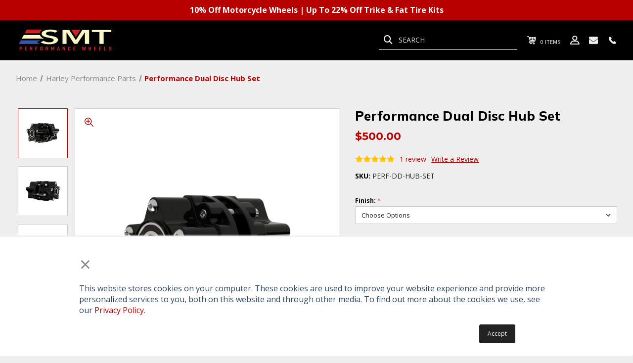

--- FILE ---
content_type: text/html; charset=UTF-8
request_url: https://shop.smtwheels.com/shop/performance-dual-disc-hub-set/
body_size: 35123
content:




<!DOCTYPE html>
<html class="no-js" lang="en">
    <head>
        <title>Performance Dual Disc Hub Set</title>
        <link rel="dns-prefetch preconnect" href="https://cdn11.bigcommerce.com/s-gn0jp31vlv" crossorigin><link rel="dns-prefetch preconnect" href="https://fonts.googleapis.com/" crossorigin><link rel="dns-prefetch preconnect" href="https://fonts.gstatic.com/" crossorigin>
        <meta property="product:price:amount" content="500" /><meta property="product:price:currency" content="USD" /><meta property="og:rating" content="5" /><meta property="og:url" content="https://shop.smtwheels.com/shop/performance-dual-disc-hub-set/" /><meta property="og:site_name" content="SMT Wheels" /><link rel='canonical' href='https://shop.smtwheels.com/shop/performance-dual-disc-hub-set/' /><meta name='platform' content='bigcommerce.stencil' /><meta property="og:type" content="product" />
<meta property="og:title" content="Performance Dual Disc Hub Set" />
<meta property="og:image" content="https://cdn11.bigcommerce.com/s-gn0jp31vlv/products/147/images/1186/dual-disk-performance-hub-set-black-1__51729.1721946083.386.513.png?c=1" />
<meta property="pinterest:richpins" content="disabled" />
        
         
        
        <!-- load Google fonts -->
        <style>
            @import url('https://fonts.googleapis.com/css2?family=Open+Sans:ital,wght@0,300;0,400;0,500;0,600;0,700;0,800;1,300;1,400;1,500;1,600;1,700;1,800&display=swap');
        </style>
        <style>
            @import url('https://fonts.googleapis.com/css2?family=Mulish:ital,wght@0,200;0,300;0,400;0,500;0,600;0,700;0,800;0,900;0,1000;1,200;1,300;1,400;1,500;1,600;1,700;1,800;1,900;1,1000&family=Open+Sans:ital,wght@0,300;0,400;0,500;0,600;0,700;0,800;1,300;1,400;1,500;1,600;1,700;1,800&display=swap');
        </style>
        <!-- BEGIN Preloading first images -->
        
        	<link rel="preload" href="https://cdn11.bigcommerce.com/s-gn0jp31vlv/images/stencil/500x659/products/147/1186/dual-disk-performance-hub-set-black-1__51729.1721946083.png?c=1" as="image">
        
        
        
        
        
        <!-- END Preloading first images -->

        <link href="https://cdn11.bigcommerce.com/s-gn0jp31vlv/product_images/favicon-32x32.png?t=1699991977" rel="shortcut icon">
        <meta name="viewport" content="width=device-width, initial-scale=1, maximum-scale=1">

        <!-- ICOMOON LINKS START -->
        <style type="text/css">
            @font-face {
                font-family: 'icomoon';
                src:  url('https://cdn11.bigcommerce.com/s-gn0jp31vlv/stencil/da537780-4ddf-013d-f003-564090225351/e/3a877980-b1bb-013e-b0b2-6214770575f0/fonts/icomoon.eot?pdewnu');
                src:  url('https://cdn11.bigcommerce.com/s-gn0jp31vlv/stencil/da537780-4ddf-013d-f003-564090225351/e/3a877980-b1bb-013e-b0b2-6214770575f0/fonts/icomoon.eot?pdewnu#iefix') format('embedded-opentype'),
                      url('https://cdn11.bigcommerce.com/s-gn0jp31vlv/stencil/da537780-4ddf-013d-f003-564090225351/e/3a877980-b1bb-013e-b0b2-6214770575f0/fonts/icomoon.ttf?pdewnu') format('truetype'),
                      url('https://cdn11.bigcommerce.com/s-gn0jp31vlv/stencil/da537780-4ddf-013d-f003-564090225351/e/3a877980-b1bb-013e-b0b2-6214770575f0/fonts/icomoon.woff?pdewnu') format('woff'),
                      url('https://cdn11.bigcommerce.com/s-gn0jp31vlv/stencil/da537780-4ddf-013d-f003-564090225351/e/3a877980-b1bb-013e-b0b2-6214770575f0/fonts/icomoon.svg?pdewnu#icomoon') format('svg');
                font-weight: normal;
                font-style: normal;
                font-display: block;
            }
        </style>
        <!-- ICOMOON LINKS END -->

        <script>
            document.documentElement.className = document.documentElement.className.replace('no-js', 'js'); 
        </script>

        <script>
    function browserSupportsAllFeatures() {
        return window.Promise
            && window.fetch
            && window.URL
            && window.URLSearchParams
            && window.WeakMap
            // object-fit support
            && ('objectFit' in document.documentElement.style);
    }

    function loadScript(src) {
        var js = document.createElement('script');
        js.src = src;
        js.onerror = function () {
            console.error('Failed to load polyfill script ' + src);
        };
        document.head.appendChild(js);
    }

    if (!browserSupportsAllFeatures()) {
        loadScript('https://cdn11.bigcommerce.com/s-gn0jp31vlv/stencil/da537780-4ddf-013d-f003-564090225351/e/3a877980-b1bb-013e-b0b2-6214770575f0/dist/theme-bundle.polyfills.js');
    }
</script>

        <script>
            window.lazySizesConfig = window.lazySizesConfig || {};
            window.lazySizesConfig.loadMode = 1;
        </script>
        <script async src="https://cdn11.bigcommerce.com/s-gn0jp31vlv/stencil/da537780-4ddf-013d-f003-564090225351/e/3a877980-b1bb-013e-b0b2-6214770575f0/dist/theme-bundle.head_async.js"></script>

        <link href="https://fonts.googleapis.com/css?family=Montserrat:400,400i,500,500i,600,600i,700,700i,900,900i%7COpen+Sans:400,700%7CSource+Sans+Pro:400%7CRoboto:400,100,200,300,500,600,700,800,900%7CCaveat:&display=swap" rel="stylesheet">
        
        <link data-stencil-stylesheet href="https://cdn11.bigcommerce.com/s-gn0jp31vlv/stencil/da537780-4ddf-013d-f003-564090225351/e/3a877980-b1bb-013e-b0b2-6214770575f0/css/theme-82315650-9655-013e-7592-7660cc54c7fb.css" rel="stylesheet">

        <!-- Start Tracking Code for analytics_googleanalytics4 -->

<script data-cfasync="false" src="https://cdn11.bigcommerce.com/shared/js/google_analytics4_bodl_subscribers-358423becf5d870b8b603a81de597c10f6bc7699.js" integrity="sha256-gtOfJ3Avc1pEE/hx6SKj/96cca7JvfqllWA9FTQJyfI=" crossorigin="anonymous"></script>
<script data-cfasync="false">
  (function () {
    window.dataLayer = window.dataLayer || [];

    function gtag(){
        dataLayer.push(arguments);
    }

    function initGA4(event) {
         function setupGtag() {
            function configureGtag() {
                gtag('js', new Date());
                gtag('set', 'developer_id.dMjk3Nj', true);
                gtag('config', 'G-VD68F75M7T');
            }

            var script = document.createElement('script');

            script.src = 'https://www.googletagmanager.com/gtag/js?id=G-VD68F75M7T';
            script.async = true;
            script.onload = configureGtag;

            document.head.appendChild(script);
        }

        setupGtag();

        if (typeof subscribeOnBodlEvents === 'function') {
            subscribeOnBodlEvents('G-VD68F75M7T', false);
        }

        window.removeEventListener(event.type, initGA4);
    }

    

    var eventName = document.readyState === 'complete' ? 'consentScriptsLoaded' : 'DOMContentLoaded';
    window.addEventListener(eventName, initGA4, false);
  })()
</script>

<!-- End Tracking Code for analytics_googleanalytics4 -->

<!-- Start Tracking Code for analytics_siteverification -->

<meta name="facebook-domain-verification" content="8wt835u5jqv14uu5d84rqh6nphg18m">

<!-- End Tracking Code for analytics_siteverification -->


<script type="text/javascript" src="https://checkout-sdk.bigcommerce.com/v1/loader.js" defer ></script>
<script src="https://www.google.com/recaptcha/api.js" async defer></script>
<script type="text/javascript">
var BCData = {"product_attributes":{"sku":"PERF-DD-HUB-SET","upc":null,"mpn":null,"gtin":null,"weight":null,"base":true,"image":null,"price":{"without_tax":{"formatted":"$500.00","value":500,"currency":"USD"},"tax_label":"Tax"},"stock":null,"instock":true,"stock_message":null,"purchasable":true,"purchasing_message":null,"call_for_price_message":null}};
</script>
<script src="https://shop.smtwheels.com/content/megamenuapp/js/jquery.min.js"></script><script src="https://shop.smtwheels.com/content/megamenuapp/js/jquery-ui.min.js"></script><script src="https://shop.smtwheels.com/content/megamenuapp/js/menu.js"></script><script src="https://shop.smtwheels.com/content/megamenuapp/js/megamenu.js"></script><!-- Google Tag Manager -->
<script>(function(w,d,s,l,i){w[l]=w[l]||[];w[l].push({'gtm.start':
new Date().getTime(),event:'gtm.js'});var f=d.getElementsByTagName(s)[0],
j=d.createElement(s),dl=l!='dataLayer'?'&l='+l:'';j.async=true;j.src=
'https://www.googletagmanager.com/gtm.js?id='+i+dl;f.parentNode.insertBefore(j,f);
})(window,document,'script','dataLayer','GTM-NKWM6W55');</script>
<!-- End Google Tag Manager -->
 <script data-cfasync="false" src="https://microapps.bigcommerce.com/bodl-events/1.9.4/index.js" integrity="sha256-Y0tDj1qsyiKBRibKllwV0ZJ1aFlGYaHHGl/oUFoXJ7Y=" nonce="" crossorigin="anonymous"></script>
 <script data-cfasync="false" nonce="">

 (function() {
    function decodeBase64(base64) {
       const text = atob(base64);
       const length = text.length;
       const bytes = new Uint8Array(length);
       for (let i = 0; i < length; i++) {
          bytes[i] = text.charCodeAt(i);
       }
       const decoder = new TextDecoder();
       return decoder.decode(bytes);
    }
    window.bodl = JSON.parse(decodeBase64("[base64]"));
 })()

 </script>

<script nonce="">
(function () {
    var xmlHttp = new XMLHttpRequest();

    xmlHttp.open('POST', 'https://bes.gcp.data.bigcommerce.com/nobot');
    xmlHttp.setRequestHeader('Content-Type', 'application/json');
    xmlHttp.send('{"store_id":"1002954701","timezone_offset":"-6.0","timestamp":"2026-01-18T04:01:56.98407200Z","visit_id":"bf9c0548-322b-4b9a-9726-7bfad5a700b7","channel_id":1}');
})();
</script>


    </head>
    <body class="autoparts pagetype-product  productid-147">
        
        <!-- Google Tag Manager (noscript) -->
            <noscript><iframe src="https://www.googletagmanager.com/ns.html?id=GTM-NKWM6W55" height="0" width="0" style="display:none;visibility:hidden"></iframe></noscript>
        <!-- End Google Tag Manager (noscript) -->
        
        <svg data-src="https://cdn11.bigcommerce.com/s-gn0jp31vlv/stencil/da537780-4ddf-013d-f003-564090225351/e/3a877980-b1bb-013e-b0b2-6214770575f0/img/icon-sprite.svg" class="icons-svg-sprite"></svg>

        <div class="custom-banners top" sticky="true"> 

    <!-- custom code for sale banner - comment out if there's no sale -->
    <div class="static-banner">
        <div class="container">
            <div class="static-banner-left center show">
                <p>10% Off Motorcycle Wheels | Up To 22% Off Trike &amp; Fat Tire Kits</p>
            </div>
        </div> 
    </div>
    <!-- end custom code for sale banner -->
</div>
<header class="header left" sticky="true" role="banner">    
    <div class="container">
        <div class="main-header">
            <a href="#" class="mobileMenu-toggle show" data-mobile-menu-toggle="menu">
                <span class="mobileMenu-toggleIcon">Toggle menu</span>
            </a>
            <div class="header-middle show">
                    <div class="header-logo header-logo--left logo-image">
                        <!--<a href="https://shop.smtwheels.com/" class="header-logo__link">-->
<a href="https://www.smtwheels.com/" class="header-logo__link">
            <div class="header-logo-image-container">
                <img class="header-logo-image" src="https://cdn11.bigcommerce.com/s-gn0jp31vlv/images/stencil/200x80/smt_1694118558__71273.original.jpg" alt="SMT Wheels" title="SMT Wheels">
            </div>
</a>
                    </div>
            </div>
            <div class="leftside-header">
            
            <div class="header-left show">
                <ul class="navUser-section navUser-section--alt">
                    <li class="navUser-item navUser-item--search show">
                        <a class="navUser-action navUser-action--quickSearch" href="javascript:void(0)" data-search="quickSearch" aria-controls="quickSearch" aria-expanded="false">
                            <span class="icon-search show theme-icon" data-icon="&#xe90e;"></span>
                            <span class="show">Search</span>
                        </a>
                    </li>
                </ul>
                <div class="dropdown dropdown--quickSearch" id="quickSearch" aria-hidden="true" tabindex="-1" data-prevent-quick-search-close>
                    	<form class="form quick-search" action="/search.php">
        <fieldset class="form-fieldset">
            <div class="form-field">
                <label class="is-srOnly" for=>Search</label>
                <input class="form-input quick-search-input"
                       data-search-quick
                       name="search_query" 
					   id="search_query"
                       data-error-message="Search field cannot be empty."
                       placeholder="Search the store"
                       autocomplete="off"
                >
                <input type="submit" value="Go" class="quickSearchSubmitButton">
            </div>
        </fieldset>
    </form>
    <section class="quickSearchResults" data-bind="html: results"></section>
    
                </div>
            </div>
            <div class="header-right show">
                <nav class="navUser">
    <ul class="navUser-section navUser-section--alt">
        
        <li class="navUser-item show">
            <a class="navUser-action navUser-item--compare" href="/compare" data-compare-nav>
                <span class="icon-random show theme-icon" data-icon="&#xe914;"></span>
                <span class="show countPill countPill--positive countPill--alt"></span>
            </a>
        </li>
        <li class="navUser-item navUser-item--cart show">
            <a
                class="navUser-action"
                data-cart-preview
                data-dropdown="cart-preview-dropdown"
                data-options="align:right"
                href="/cart.php">
                <span class="icon-shopping-cart show theme-icon" data-icon="&#xe916;"></span>
                <span class="navUser-item-cartLabel show">Cart</span> 
                <span class="countPill cart-quantity show"></span>
            </a>
            <div class="dropdown-menu" id="cart-preview-dropdown" data-dropdown-content aria-hidden="true"></div>
        </li>
        <!-- custom code for account -->
        <li class="navUser-item navUser-item--account show">
            <a class="navUser-action" href="javascript:void(0)">
                <span class="show myacc-title">my account</span>
                <span class="icon-profile show theme-icon" data-icon="&#xe913;"></span>
            </a>
            <div class="account-dropdown">
                    <a class="navUser-action" href="/login.php">
                        <span class="icon-lock show theme-icon" data-icon="&#xe907;"></span>
                        <span class="show">Sign in</span>
                    </a>
                        <a class="navUser-action" href="/login.php?action=create_account">
                            <span class="icon-edit-1 show theme-icon" data-icon="&#xe903;"></span>
                            <span class="show">Register</span>
                        </a>
            </div>
        </li>
        <!-- custom code for email -->
        <li class="navUser-item show">
            <a class="navUser-action navUser-item--email" href="mailto:info@smtwheels.com">
                <svg enable-background="new 0 0 139 139" width="18" height="18" id="Email" version="1.1" xmlns="http://www.w3.org/2000/svg" xmlns:xlink="http://www.w3.org/1999/xlink" viewBox="0 0 28 28">
                    <path d="M0 23.5v-12.406q0.688 0.766 1.578 1.359 5.656 3.844 7.766 5.391 0.891 0.656 1.445 1.023t1.477 0.75 1.719 0.383h0.031q0.797 0 1.719-0.383t1.477-0.75 1.445-1.023q2.656-1.922 7.781-5.391 0.891-0.609 1.563-1.359v12.406q0 1.031-0.734 1.766t-1.766 0.734h-23q-1.031 0-1.766-0.734t-0.734-1.766zM0 6.844q0-1.219 0.648-2.031t1.852-0.812h23q1.016 0 1.758 0.734t0.742 1.766q0 1.234-0.766 2.359t-1.906 1.922q-5.875 4.078-7.313 5.078-0.156 0.109-0.664 0.477t-0.844 0.594-0.812 0.508-0.898 0.422-0.781 0.141h-0.031q-0.359 0-0.781-0.141t-0.898-0.422-0.812-0.508-0.844-0.594-0.664-0.477q-1.422-1-4.094-2.852t-3.203-2.227q-0.969-0.656-1.828-1.805t-0.859-2.133z"></path>
                </svg>
                <span class="navUser-item-emailLabel">info@smtwheels.com</span>
            </a>
        </li>
        <!-- end custom code for phone number -->
        <!-- custom code for phone number -->
        <li class="navUser-item show">
            <a class="navUser-action navUser-item--phone" href="tel:+1-623-931-9965">
                <svg enable-background="new 0 0 139 139" height="19px" id="Phone" version="1.1" viewBox="0 0 139 139" width="19px" xml:space="preserve" xmlns="http://www.w3.org/2000/svg" xmlns:xlink="http://www.w3.org/1999/xlink"><path d="M67.317,81.952c-9.284-7.634-15.483-17.054-18.742-22.414l-2.431-4.583c0.85-0.912,7.332-7.853,10.141-11.619  c3.53-4.729-1.588-9-1.588-9S40.296,19.933,37.014,17.076c-3.282-2.861-7.06-1.272-7.06-1.272  c-6.898,4.457-14.049,8.332-14.478,26.968C15.46,60.22,28.705,78.216,43.028,92.148c14.346,15.734,34.043,31.504,53.086,31.486  c18.634-0.425,22.508-7.575,26.965-14.473c0,0,1.59-3.775-1.268-7.06c-2.86-3.284-17.265-17.688-17.265-17.688  s-4.268-5.119-8.998-1.586c-3.525,2.635-9.855,8.496-11.38,9.917C84.171,92.749,73.582,87.104,67.317,81.952z"/></svg>
                <span class="navUser-item-phoneLabel">(623) 931-9965</span>
            </a>
        </li>
        <!-- end custom code for phone number -->
    </ul>
</nav>
            </div>
            </div>
        </div>  
    </div>

    
    <div class="navPages-container" id="menu" data-menu>
        <!-- replace theme's menu with mega menu app -->
        <div class="cws-nav-menu" data-menu="5" data-menu-type="mega-menu" data-current-customer-group-id="" data-is-login=""></div>
    </div>
</header>
<div class="header_placeholder"></div>
<!--<div data-content-region="header_bottom--global"></div>
<div data-content-region="header_bottom"></div>-->
        <div class="body" data-currency-code="USD">
     
    <div class="container"> 
    	
    <nav aria-label="Breadcrumb">
    <ol class="breadcrumbs" itemscope itemtype="http://schema.org/BreadcrumbList">
                <li class="breadcrumb " itemprop="itemListElement" itemscope itemtype="http://schema.org/ListItem">
                    <a class="breadcrumb-label"
                       itemprop="item"
                       href="https://shop.smtwheels.com/"
                       
                    >
                        <span itemprop="name">Home</span>
                    </a>
                    <meta itemprop="position" content="1" />
                </li>
                <li class="breadcrumb " itemprop="itemListElement" itemscope itemtype="http://schema.org/ListItem">
                    <a class="breadcrumb-label"
                       itemprop="item"
                       href="https://shop.smtwheels.com/product-category/harley-performance-parts/"
                       
                    >
                        <span itemprop="name">Harley Performance Parts</span>
                    </a>
                    <meta itemprop="position" content="2" />
                </li>
                <li class="breadcrumb is-active" itemprop="itemListElement" itemscope itemtype="http://schema.org/ListItem">
                    <a class="breadcrumb-label"
                       itemprop="item"
                       href="https://shop.smtwheels.com/shop/performance-dual-disc-hub-set/"
                       aria-current="page"
                    >
                        <span itemprop="name">Performance Dual Disc Hub Set</span>
                    </a>
                    <meta itemprop="position" content="3" />
                </li>
    </ol>
</nav>

    


    <div>
        

<div class="productView" >
    <section class="productView-details">
        <div class="productView-product"> 
            <!---->
            <h1 class="productView-title" data-product-title="performance-dual-disc-hub-set">Performance Dual Disc Hub Set</h1>
            
            
            <div class="price-rating with-price ">
	            
                    <div class="productView-price show">
                        
    
    
    
    
        <div class="price-section price-section--withoutTax rrp-price--withoutTax" style="display: none;">
            MSRP:
            <span data-product-rrp-price-without-tax class="price price--rrp"> 
                
            </span>
        </div>
        <div class="price-section price-section--withoutTax non-sale-price--withoutTax" style="display: none;">
            
            <span data-product-non-sale-price-without-tax class="price price--non-sale">
                
            </span>
        </div>
        <div class="price-section price-section--withoutTax actual-price">
            <span class="price-label" >
                
            </span>
            <span class="price-now-label" style="display: none;">
                
            </span>
            <span data-product-price-without-tax class="price price--withoutTax">$500.00</span>
          
        </div>
         <div class="price-section price-section--saving price saved-price" style="display: none;">
                <span class="price">( saved</span>
                <span data-product-price-saved class="price price--saving">
                    
                </span>
                <span class="price">)</span>
         </div>
                    </div>

                <div class="productView-rating show">
                                <span class="icon icon--ratingFull">
            <svg>
                <use xlink:href="#icon-star" />
            </svg>
        </span>
        <span class="icon icon--ratingFull">
            <svg>
                <use xlink:href="#icon-star" />
            </svg>
        </span>
        <span class="icon icon--ratingFull">
            <svg>
                <use xlink:href="#icon-star" />
            </svg>
        </span>
        <span class="icon icon--ratingFull">
            <svg>
                <use xlink:href="#icon-star" />
            </svg>
        </span>
        <span class="icon icon--ratingFull">
            <svg>
                <use xlink:href="#icon-star" />
            </svg>
        </span>
                        <span class="productView-reviewLink product_review_count">
                                <a href="https://shop.smtwheels.com/shop/performance-dual-disc-hub-set/#product-reviews">
                                    1 review
                                </a>
                        </span>
                        <span class="productView-reviewLink">
                            <a href="https://shop.smtwheels.com/shop/performance-dual-disc-hub-set/"
                               data-reveal-id="modal-review-form" data-options='{"animation_speed": 0}'>
                               Write a Review
                            </a>
                        </span>
                        <div id="modal-review-form" class="modal" data-reveal data-options='{"animation_speed": 0}'>
    
    
    
    
    <div class="modal-header">
        <h2 class="modal-header-title">Write a Review</h2>
        <a href="#" class="modal-close" aria-label="Close" role="button">
            <span aria-hidden="true">&#215;</span>
        </a>
    </div>
    <div class="modal-body">
        <div class="writeReview-productDetails">
            <div class="writeReview-productImage-container">
                <img src="https://cdn11.bigcommerce.com/s-gn0jp31vlv/images/stencil/500x659/products/147/1186/dual-disk-performance-hub-set-black-1__51729.1721946083.png?c=1" alt="Performance Dual Disc Hub Set" title="Performance Dual Disc Hub Set" data-sizes="auto"
    srcset="https://cdn11.bigcommerce.com/s-gn0jp31vlv/images/stencil/80w/products/147/1186/dual-disk-performance-hub-set-black-1__51729.1721946083.png?c=1"
data-srcset="https://cdn11.bigcommerce.com/s-gn0jp31vlv/images/stencil/80w/products/147/1186/dual-disk-performance-hub-set-black-1__51729.1721946083.png?c=1 80w, https://cdn11.bigcommerce.com/s-gn0jp31vlv/images/stencil/160w/products/147/1186/dual-disk-performance-hub-set-black-1__51729.1721946083.png?c=1 160w, https://cdn11.bigcommerce.com/s-gn0jp31vlv/images/stencil/320w/products/147/1186/dual-disk-performance-hub-set-black-1__51729.1721946083.png?c=1 320w, https://cdn11.bigcommerce.com/s-gn0jp31vlv/images/stencil/640w/products/147/1186/dual-disk-performance-hub-set-black-1__51729.1721946083.png?c=1 640w, https://cdn11.bigcommerce.com/s-gn0jp31vlv/images/stencil/960w/products/147/1186/dual-disk-performance-hub-set-black-1__51729.1721946083.png?c=1 960w, https://cdn11.bigcommerce.com/s-gn0jp31vlv/images/stencil/1280w/products/147/1186/dual-disk-performance-hub-set-black-1__51729.1721946083.png?c=1 1280w, https://cdn11.bigcommerce.com/s-gn0jp31vlv/images/stencil/1920w/products/147/1186/dual-disk-performance-hub-set-black-1__51729.1721946083.png?c=1 1920w, https://cdn11.bigcommerce.com/s-gn0jp31vlv/images/stencil/2560w/products/147/1186/dual-disk-performance-hub-set-black-1__51729.1721946083.png?c=1 2560w"

class="lazyload"

 />
            </div>
            <h6 class="product-brand"></h6>
            <h5 class="product-title">Performance Dual Disc Hub Set</h5>
        </div>
        <form class="form writeReview-form" action="/postreview.php" method="post">
            <fieldset class="form-fieldset">
                <div class="form-field">
                    <label class="form-label" for="rating-rate">Rating
                        <small>*</small>
                    </label>
                    <!-- Stars -->
                    <!-- TODO: Review Stars need to be componentised, both for display and input -->
                    <select id="rating-rate" class="form-select" name="revrating">
                        <option value="">Select Rating</option>
                                <option value="1">1 star (worst)</option>
                                <option value="2">2 stars</option>
                                <option value="3">3 stars (average)</option>
                                <option value="4">4 stars</option>
                                <option value="5">5 stars (best)</option>
                    </select>
                </div>

                <!-- Name -->
                    <div class="form-field" id="revfromname" data-validation="" >
    <label class="form-label" for="revfromname_input">Name
        
    </label>
    <input type="text" id="revfromname_input" data-label="Name" name="revfromname"   class="form-input" aria-required=""  >
</div>


                <!-- Review Subject -->
                <div class="form-field" id="revtitle" data-validation="" >
    <label class="form-label" for="revtitle_input">Review Subject
        <small>*</small>
    </label>
    <input type="text" id="revtitle_input" data-label="Review Subject" name="revtitle"   class="form-input" aria-required="true"  >
</div>

                <!-- Comments -->
                <div class="form-field" id="revtext" data-validation="">
    <label class="form-label" for="revtext_input">Comments
            <small>*</small>
    </label>
    <textarea name="revtext" id="revtext_input" data-label="Comments" rows="" aria-required="true" class="form-input" ></textarea>
</div>

                <div class="g-recaptcha" data-sitekey="6LcjX0sbAAAAACp92-MNpx66FT4pbIWh-FTDmkkz"></div><br/>

                <div class="form-field">
                    <input type="submit" class="button button--primary theme-btn-primary"
                           value="Submit Review">
                </div>
                <input type="hidden" name="product_id" value="147">
                <input type="hidden" name="action" value="post_review">
                
            </fieldset>
        </form>
    </div>
</div>
                </div>
            </div>
            
        
            <div class="productView-info">
                <dl class="productView-info-dl">
                    <dt class="productView-info-name sku-label">SKU:</dt>
                    <dd class="productView-info-value" data-product-sku>PERF-DD-HUB-SET</dd>
                </dl>
                
                <!--<dl class="productView-info-dl" style="display: none;">
                    <dt class="productView-info-name upc-label" style="display: none;">UPC:</dt>
                    <dd class="productView-info-value" data-product-upc></dd>
                </dl>-->
                
                <!---->
                
                <!---->
                
                <!---->
                
                <!---->
                <!---->
                <!--
                            <dl class="productView-info-dl">
                                <dt class="productView-info-name">Shipping:</dt>
                                <dd class="productView-info-value">Free Shipping</dd>
                            </dl>
                -->

                <!--
                    <div class="productView-info-bulkPricing">
                                            </div>
                -->

                <!--
                    <dl class="productView-info-dl">
                            <dt class="productView-info-name">Hub Type:</dt>
                            <dd class="productView-info-value">Dual</dd>
                            <dt class="productView-info-name">Hub Type:</dt>
                            <dd class="productView-info-value">Performance</dd>
                            <dt class="productView-info-name">Harley Performance Part:</dt>
                            <dd class="productView-info-value">Performance Hubs</dd>
                    </dl>
                -->
            </div>

        </div>
    </section>

    <section class="productView-images" data-image-gallery style="position: relative;">

   
        <div class="productView-image-main show"  >

			<!--<div class="sale-flag-sash" >
	            <span class="sale-text">Sale</span>
	        </div>-->

            <span class="icon-zoom-in theme-icon" data-icon="&#xe90f;"></span>
             <figure class="productView-image"
                     data-image-gallery-main
                     data-zoom-image="https://cdn11.bigcommerce.com/s-gn0jp31vlv/images/stencil/1280x1280/products/147/1186/dual-disk-performance-hub-set-black-1__51729.1721946083.png?c=1"
                     >
                     
                     <div class="productView-img-container">
                        <a class="fancythumb-img" href="https://cdn11.bigcommerce.com/s-gn0jp31vlv/images/stencil/1280x1280/products/147/1186/dual-disk-performance-hub-set-black-1__51729.1721946083.png?c=1" target="_blank"}>   

                        <img class="productView-image--default-custom lazyload" data-sizes="auto" src="https://cdn11.bigcommerce.com/s-gn0jp31vlv/stencil/da537780-4ddf-013d-f003-564090225351/e/3a877980-b1bb-013e-b0b2-6214770575f0/img/loading.svg" data-src="https://cdn11.bigcommerce.com/s-gn0jp31vlv/images/stencil/500x659/products/147/1186/dual-disk-performance-hub-set-black-1__51729.1721946083.png?c=1"
                            alt="Performance Dual Disc Hub Set" title="Performance Dual Disc Hub Set" data-main-image>
                            
                            </a>
                      </div>
             </figure>
        </div>

        <a
            rel="gallery"
            data-fancybox="gallery1"
	        data-options='{"loop" : true}'
            style="display:none;"
            data-caption="Performance Dual Disc Hub Set"
            class="hiddengallery fancybox-hidden-img currentGalleryImage"
            href="https://cdn11.bigcommerce.com/s-gn0jp31vlv/images/stencil/original/products/147/1186/dual-disk-performance-hub-set-black-1__51729.1721946083.png" rel="nofollow">
        </a>
        <a
            rel="gallery"
            data-fancybox="gallery1"
	        data-options='{"loop" : true}'
            style="display:none;"
            data-caption="Performance Dual Disc Hub Set"
            class="hiddengallery fancybox-hidden-img "
            href="https://cdn11.bigcommerce.com/s-gn0jp31vlv/images/stencil/original/products/147/1187/dual-disk-performance-hub-set-black-1-2__62491.1721946084.png" rel="nofollow">
        </a>
        <a
            rel="gallery"
            data-fancybox="gallery1"
	        data-options='{"loop" : true}'
            style="display:none;"
            data-caption="Performance Dual Disc Hub Set"
            class="hiddengallery fancybox-hidden-img "
            href="https://cdn11.bigcommerce.com/s-gn0jp31vlv/images/stencil/original/products/147/1185/dual-disk-performance-hub-set-black-1-3__49441.1721946083.png" rel="nofollow">
        </a>

            <ul class="show productView-thumbnails " data-slick='{
                "arrows": true,
                "dots": false,
                "autoplay": false,
                "autoplaySpeed": 5000,
                "infinite": true,
                "mobileFirst": true,
                "slidesToShow": 3,
                "slidesToScroll": 1,
                "responsive": [
                    {
                        "breakpoint": 500,
                        "settings": {
                            "slidesToShow": 3
                        }
                    },
                    {
                        "breakpoint": 767,
                        "settings": {
                            "slidesToShow": 4
                        }
                    },
                    {
                        "breakpoint": 790,
                        "settings": {
                            "slidesToShow": 4
                        }
                    },
                    {
                        "breakpoint": 1023,
                        "settings": {
                            "vertical": true,
                            "verticalSwiping": true,
                            "slidesToShow": 4
                        }
                    }
                ]
            }'>
                    <li class="" data-thumb-zoom-image="https://cdn11.bigcommerce.com/s-gn0jp31vlv/images/stencil/1280x1280/products/147/1186/dual-disk-performance-hub-set-black-1__51729.1721946083.png?c=1?imbypass=on">
                        <a class="productView-thumbnail-link is-active is-main"
                            href="https://cdn11.bigcommerce.com/s-gn0jp31vlv/images/stencil/1280x1280/products/147/1186/dual-disk-performance-hub-set-black-1__51729.1721946083.png?c=1"
                            data-image-gallery-item
                            data-image-gallery-new-image-url="https://cdn11.bigcommerce.com/s-gn0jp31vlv/images/stencil/500x659/products/147/1186/dual-disk-performance-hub-set-black-1__51729.1721946083.png?c=1"
                            data-image-gallery-new-image-srcset="https://cdn11.bigcommerce.com/s-gn0jp31vlv/images/stencil/80w/products/147/1186/dual-disk-performance-hub-set-black-1__51729.1721946083.png?c=1 80w, https://cdn11.bigcommerce.com/s-gn0jp31vlv/images/stencil/160w/products/147/1186/dual-disk-performance-hub-set-black-1__51729.1721946083.png?c=1 160w, https://cdn11.bigcommerce.com/s-gn0jp31vlv/images/stencil/320w/products/147/1186/dual-disk-performance-hub-set-black-1__51729.1721946083.png?c=1 320w, https://cdn11.bigcommerce.com/s-gn0jp31vlv/images/stencil/640w/products/147/1186/dual-disk-performance-hub-set-black-1__51729.1721946083.png?c=1 640w, https://cdn11.bigcommerce.com/s-gn0jp31vlv/images/stencil/960w/products/147/1186/dual-disk-performance-hub-set-black-1__51729.1721946083.png?c=1 960w, https://cdn11.bigcommerce.com/s-gn0jp31vlv/images/stencil/1280w/products/147/1186/dual-disk-performance-hub-set-black-1__51729.1721946083.png?c=1 1280w, https://cdn11.bigcommerce.com/s-gn0jp31vlv/images/stencil/1920w/products/147/1186/dual-disk-performance-hub-set-black-1__51729.1721946083.png?c=1 1920w, https://cdn11.bigcommerce.com/s-gn0jp31vlv/images/stencil/2560w/products/147/1186/dual-disk-performance-hub-set-black-1__51729.1721946083.png?c=1 2560w"
                            data-image-gallery-zoom-image-url="https://cdn11.bigcommerce.com/s-gn0jp31vlv/images/stencil/1280x1280/products/147/1186/dual-disk-performance-hub-set-black-1__51729.1721946083.png?c=1"
                            data-link="https://cdn11.bigcommerce.com/s-gn0jp31vlv/images/stencil/original/products/147/1186/dual-disk-performance-hub-set-black-1__51729.1721946083.png"
                        >
                        <img src="https://cdn11.bigcommerce.com/s-gn0jp31vlv/images/stencil/100x100/products/147/1186/dual-disk-performance-hub-set-black-1__51729.1721946083.png?c=1" alt="Performance Dual Disc Hub Set" title="Performance Dual Disc Hub Set" data-sizes="auto"
    srcset="https://cdn11.bigcommerce.com/s-gn0jp31vlv/images/stencil/80w/products/147/1186/dual-disk-performance-hub-set-black-1__51729.1721946083.png?c=1"
data-srcset="https://cdn11.bigcommerce.com/s-gn0jp31vlv/images/stencil/80w/products/147/1186/dual-disk-performance-hub-set-black-1__51729.1721946083.png?c=1 80w, https://cdn11.bigcommerce.com/s-gn0jp31vlv/images/stencil/160w/products/147/1186/dual-disk-performance-hub-set-black-1__51729.1721946083.png?c=1 160w, https://cdn11.bigcommerce.com/s-gn0jp31vlv/images/stencil/320w/products/147/1186/dual-disk-performance-hub-set-black-1__51729.1721946083.png?c=1 320w, https://cdn11.bigcommerce.com/s-gn0jp31vlv/images/stencil/640w/products/147/1186/dual-disk-performance-hub-set-black-1__51729.1721946083.png?c=1 640w, https://cdn11.bigcommerce.com/s-gn0jp31vlv/images/stencil/960w/products/147/1186/dual-disk-performance-hub-set-black-1__51729.1721946083.png?c=1 960w, https://cdn11.bigcommerce.com/s-gn0jp31vlv/images/stencil/1280w/products/147/1186/dual-disk-performance-hub-set-black-1__51729.1721946083.png?c=1 1280w, https://cdn11.bigcommerce.com/s-gn0jp31vlv/images/stencil/1920w/products/147/1186/dual-disk-performance-hub-set-black-1__51729.1721946083.png?c=1 1920w, https://cdn11.bigcommerce.com/s-gn0jp31vlv/images/stencil/2560w/products/147/1186/dual-disk-performance-hub-set-black-1__51729.1721946083.png?c=1 2560w"

class="lazyload"

 />
                        </a>
                    </li>
                    <li class="" data-thumb-zoom-image="https://cdn11.bigcommerce.com/s-gn0jp31vlv/images/stencil/1280x1280/products/147/1187/dual-disk-performance-hub-set-black-1-2__62491.1721946084.png?c=1?imbypass=on">
                        <a class="productView-thumbnail-link "
                            href="https://cdn11.bigcommerce.com/s-gn0jp31vlv/images/stencil/1280x1280/products/147/1187/dual-disk-performance-hub-set-black-1-2__62491.1721946084.png?c=1"
                            data-image-gallery-item
                            data-image-gallery-new-image-url="https://cdn11.bigcommerce.com/s-gn0jp31vlv/images/stencil/500x659/products/147/1187/dual-disk-performance-hub-set-black-1-2__62491.1721946084.png?c=1"
                            data-image-gallery-new-image-srcset="https://cdn11.bigcommerce.com/s-gn0jp31vlv/images/stencil/80w/products/147/1187/dual-disk-performance-hub-set-black-1-2__62491.1721946084.png?c=1 80w, https://cdn11.bigcommerce.com/s-gn0jp31vlv/images/stencil/160w/products/147/1187/dual-disk-performance-hub-set-black-1-2__62491.1721946084.png?c=1 160w, https://cdn11.bigcommerce.com/s-gn0jp31vlv/images/stencil/320w/products/147/1187/dual-disk-performance-hub-set-black-1-2__62491.1721946084.png?c=1 320w, https://cdn11.bigcommerce.com/s-gn0jp31vlv/images/stencil/640w/products/147/1187/dual-disk-performance-hub-set-black-1-2__62491.1721946084.png?c=1 640w, https://cdn11.bigcommerce.com/s-gn0jp31vlv/images/stencil/960w/products/147/1187/dual-disk-performance-hub-set-black-1-2__62491.1721946084.png?c=1 960w, https://cdn11.bigcommerce.com/s-gn0jp31vlv/images/stencil/1280w/products/147/1187/dual-disk-performance-hub-set-black-1-2__62491.1721946084.png?c=1 1280w, https://cdn11.bigcommerce.com/s-gn0jp31vlv/images/stencil/1920w/products/147/1187/dual-disk-performance-hub-set-black-1-2__62491.1721946084.png?c=1 1920w, https://cdn11.bigcommerce.com/s-gn0jp31vlv/images/stencil/2560w/products/147/1187/dual-disk-performance-hub-set-black-1-2__62491.1721946084.png?c=1 2560w"
                            data-image-gallery-zoom-image-url="https://cdn11.bigcommerce.com/s-gn0jp31vlv/images/stencil/1280x1280/products/147/1187/dual-disk-performance-hub-set-black-1-2__62491.1721946084.png?c=1"
                            data-link="https://cdn11.bigcommerce.com/s-gn0jp31vlv/images/stencil/original/products/147/1187/dual-disk-performance-hub-set-black-1-2__62491.1721946084.png"
                        >
                        <img src="https://cdn11.bigcommerce.com/s-gn0jp31vlv/images/stencil/100x100/products/147/1187/dual-disk-performance-hub-set-black-1-2__62491.1721946084.png?c=1" alt="Performance Dual Disc Hub Set" title="Performance Dual Disc Hub Set" data-sizes="auto"
    srcset="https://cdn11.bigcommerce.com/s-gn0jp31vlv/images/stencil/80w/products/147/1187/dual-disk-performance-hub-set-black-1-2__62491.1721946084.png?c=1"
data-srcset="https://cdn11.bigcommerce.com/s-gn0jp31vlv/images/stencil/80w/products/147/1187/dual-disk-performance-hub-set-black-1-2__62491.1721946084.png?c=1 80w, https://cdn11.bigcommerce.com/s-gn0jp31vlv/images/stencil/160w/products/147/1187/dual-disk-performance-hub-set-black-1-2__62491.1721946084.png?c=1 160w, https://cdn11.bigcommerce.com/s-gn0jp31vlv/images/stencil/320w/products/147/1187/dual-disk-performance-hub-set-black-1-2__62491.1721946084.png?c=1 320w, https://cdn11.bigcommerce.com/s-gn0jp31vlv/images/stencil/640w/products/147/1187/dual-disk-performance-hub-set-black-1-2__62491.1721946084.png?c=1 640w, https://cdn11.bigcommerce.com/s-gn0jp31vlv/images/stencil/960w/products/147/1187/dual-disk-performance-hub-set-black-1-2__62491.1721946084.png?c=1 960w, https://cdn11.bigcommerce.com/s-gn0jp31vlv/images/stencil/1280w/products/147/1187/dual-disk-performance-hub-set-black-1-2__62491.1721946084.png?c=1 1280w, https://cdn11.bigcommerce.com/s-gn0jp31vlv/images/stencil/1920w/products/147/1187/dual-disk-performance-hub-set-black-1-2__62491.1721946084.png?c=1 1920w, https://cdn11.bigcommerce.com/s-gn0jp31vlv/images/stencil/2560w/products/147/1187/dual-disk-performance-hub-set-black-1-2__62491.1721946084.png?c=1 2560w"

class="lazyload"

 />
                        </a>
                    </li>
                    <li class="" data-thumb-zoom-image="https://cdn11.bigcommerce.com/s-gn0jp31vlv/images/stencil/1280x1280/products/147/1185/dual-disk-performance-hub-set-black-1-3__49441.1721946083.png?c=1?imbypass=on">
                        <a class="productView-thumbnail-link "
                            href="https://cdn11.bigcommerce.com/s-gn0jp31vlv/images/stencil/1280x1280/products/147/1185/dual-disk-performance-hub-set-black-1-3__49441.1721946083.png?c=1"
                            data-image-gallery-item
                            data-image-gallery-new-image-url="https://cdn11.bigcommerce.com/s-gn0jp31vlv/images/stencil/500x659/products/147/1185/dual-disk-performance-hub-set-black-1-3__49441.1721946083.png?c=1"
                            data-image-gallery-new-image-srcset="https://cdn11.bigcommerce.com/s-gn0jp31vlv/images/stencil/80w/products/147/1185/dual-disk-performance-hub-set-black-1-3__49441.1721946083.png?c=1 80w, https://cdn11.bigcommerce.com/s-gn0jp31vlv/images/stencil/160w/products/147/1185/dual-disk-performance-hub-set-black-1-3__49441.1721946083.png?c=1 160w, https://cdn11.bigcommerce.com/s-gn0jp31vlv/images/stencil/320w/products/147/1185/dual-disk-performance-hub-set-black-1-3__49441.1721946083.png?c=1 320w, https://cdn11.bigcommerce.com/s-gn0jp31vlv/images/stencil/640w/products/147/1185/dual-disk-performance-hub-set-black-1-3__49441.1721946083.png?c=1 640w, https://cdn11.bigcommerce.com/s-gn0jp31vlv/images/stencil/960w/products/147/1185/dual-disk-performance-hub-set-black-1-3__49441.1721946083.png?c=1 960w, https://cdn11.bigcommerce.com/s-gn0jp31vlv/images/stencil/1280w/products/147/1185/dual-disk-performance-hub-set-black-1-3__49441.1721946083.png?c=1 1280w, https://cdn11.bigcommerce.com/s-gn0jp31vlv/images/stencil/1920w/products/147/1185/dual-disk-performance-hub-set-black-1-3__49441.1721946083.png?c=1 1920w, https://cdn11.bigcommerce.com/s-gn0jp31vlv/images/stencil/2560w/products/147/1185/dual-disk-performance-hub-set-black-1-3__49441.1721946083.png?c=1 2560w"
                            data-image-gallery-zoom-image-url="https://cdn11.bigcommerce.com/s-gn0jp31vlv/images/stencil/1280x1280/products/147/1185/dual-disk-performance-hub-set-black-1-3__49441.1721946083.png?c=1"
                            data-link="https://cdn11.bigcommerce.com/s-gn0jp31vlv/images/stencil/original/products/147/1185/dual-disk-performance-hub-set-black-1-3__49441.1721946083.png"
                        >
                        <img src="https://cdn11.bigcommerce.com/s-gn0jp31vlv/images/stencil/100x100/products/147/1185/dual-disk-performance-hub-set-black-1-3__49441.1721946083.png?c=1" alt="Performance Dual Disc Hub Set" title="Performance Dual Disc Hub Set" data-sizes="auto"
    srcset="https://cdn11.bigcommerce.com/s-gn0jp31vlv/images/stencil/80w/products/147/1185/dual-disk-performance-hub-set-black-1-3__49441.1721946083.png?c=1"
data-srcset="https://cdn11.bigcommerce.com/s-gn0jp31vlv/images/stencil/80w/products/147/1185/dual-disk-performance-hub-set-black-1-3__49441.1721946083.png?c=1 80w, https://cdn11.bigcommerce.com/s-gn0jp31vlv/images/stencil/160w/products/147/1185/dual-disk-performance-hub-set-black-1-3__49441.1721946083.png?c=1 160w, https://cdn11.bigcommerce.com/s-gn0jp31vlv/images/stencil/320w/products/147/1185/dual-disk-performance-hub-set-black-1-3__49441.1721946083.png?c=1 320w, https://cdn11.bigcommerce.com/s-gn0jp31vlv/images/stencil/640w/products/147/1185/dual-disk-performance-hub-set-black-1-3__49441.1721946083.png?c=1 640w, https://cdn11.bigcommerce.com/s-gn0jp31vlv/images/stencil/960w/products/147/1185/dual-disk-performance-hub-set-black-1-3__49441.1721946083.png?c=1 960w, https://cdn11.bigcommerce.com/s-gn0jp31vlv/images/stencil/1280w/products/147/1185/dual-disk-performance-hub-set-black-1-3__49441.1721946083.png?c=1 1280w, https://cdn11.bigcommerce.com/s-gn0jp31vlv/images/stencil/1920w/products/147/1185/dual-disk-performance-hub-set-black-1-3__49441.1721946083.png?c=1 1920w, https://cdn11.bigcommerce.com/s-gn0jp31vlv/images/stencil/2560w/products/147/1185/dual-disk-performance-hub-set-black-1-3__49441.1721946083.png?c=1 2560w"

class="lazyload"

 />
                        </a>
                    </li>
            </ul>
        
    <!-- custom snap financing section -->
        <div class="snap-section">
            <div class="snap-text">
                <p><a href="tel:+1-623-931-9965">(623) 931-9965</a></p>
                <p>Call us for questions or if you don't see the wheel or part sizes or colors you are looking for. Keep in mind that all orders will have a follow-up verification call.</p>
            </div>
            <div class="snap-img">
                <a href="https://www.smtwheels.com/motorcycle-wheel-financing/">
                    <img class="cat-layout-image lazyautosizes ls-is-cached lazyloaded" data-sizes="auto" src="https://cdn11.bigcommerce.com/s-gn0jp31vlv/images/stencil/original/image-manager/snap-banner-500.jpg" data-src="https://cdn11.bigcommerce.com/s-gn0jp31vlv/images/stencil/original/image-manager/snap-banner-500.jpg" alt="SNAP Finance for Custom Motorcycle Parts" title="SNAP Finance for Custom Motorcycle Parts">
                </a>
            </div>
        </div>
    <!-- end custom snap financing section -->
    </section>

    <section class="productView-details">
	    
	    <div data-content-region="product_below_price"><div data-layout-id="608cff60-d9dc-42a7-b6ab-0043fffd17aa">       <div data-widget-id="62db4c36-e4ef-4433-aab3-592bb47d8790" data-placement-id="06739879-b66b-430a-b1d4-947d02e8aa26" data-placement-status="ACTIVE"><style media="screen">
  #banner-region- {
    display: block;
    width: 100%;
    max-width: 545px;
  }
</style>

<div id="banner-region-">
  <div data-pp-message="" data-pp-style-logo-position="left" data-pp-style-logo-type="inline" data-pp-style-text-color="black" data-pp-style-text-size="12" id="paypal-commerce-proddetails-messaging-banner">
  </div>
  <script defer="" nonce="">
    (function () {
      // Price container with data-product-price-with-tax has bigger priority for product amount calculations
      const priceContainer = document.querySelector('[data-product-price-with-tax]')?.innerText
        ? document.querySelector('[data-product-price-with-tax]')
        : document.querySelector('[data-product-price-without-tax]');

      if (priceContainer) {
        renderMessageIfPossible();

        const config = {
          childList: true,    // Observe direct child elements
          subtree: true,      // Observe all descendants
          attributes: false,  // Do not observe attribute changes
        };

        const observer = new MutationObserver((mutationsList) => {
          if (mutationsList.length > 0) {
            renderMessageIfPossible();
          }
        });

        observer.observe(priceContainer, config);
      }

      function renderMessageIfPossible() {
        const amount = getPriceAmount(priceContainer.innerText)[0];

        if (amount) {
          renderMessage({ amount });
        }
      }

      function getPriceAmount(text) {
        /*
         INFO:
         - extracts a string from a pattern: [number][separator][number][separator]...
           [separator] - any symbol but a digit, including whitespaces
         */
        const pattern = /\d+(?:[^\d]\d+)+(?!\d)/g;
        const matches = text.match(pattern);
        const results = [];

        // if there are no matches
        if (!matches?.length) {
          const amount = text.replace(/[^\d]/g, '');

          if (!amount) return results;

          results.push(amount);

          return results;
        }

        matches.forEach(str => {
          const sepIndexes = [];

          for (let i = 0; i < str.length; i++) {
            // find separator index and push to array
            if (!/\d/.test(str[i])) {
              sepIndexes.push(i);
            }
          }
          if (sepIndexes.length === 0) return;
          // assume the last separator is the decimal
          const decIndex = sepIndexes[sepIndexes.length - 1];

          // cut the substr to the separator with replacing non-digit chars
          const intSubstr = str.slice(0, decIndex).replace(/[^\d]/g, '');
          // cut the substr after the separator with replacing non-digit chars
          const decSubstr = str.slice(decIndex + 1).replace(/[^\d]/g, '');

          if (!intSubstr) return;

          const amount = decSubstr ? `${intSubstr}.${decSubstr}` : intSubstr;
          // to get floating point number
          const number = parseFloat(amount);

          if (!isNaN(number)) {
            results.push(String(number));
          }
        });

        return results;
      }

      function loadScript(src, attributes) {
        return new Promise((resolve, reject) => {
          const scriptTag = document.createElement('script');

          if (attributes) {
            Object.keys(attributes)
                    .forEach(key => {
                      scriptTag.setAttribute(key, attributes[key]);
                    });
          }

          scriptTag.type = 'text/javascript';
          scriptTag.src = src;

          scriptTag.onload = () => resolve();
          scriptTag.onerror = event => {
            reject(event);
          };

          document.head.appendChild(scriptTag);
        });
      }

      function renderMessage(objectParams) {
        const paypalSdkScriptConfig = getPayPalSdkScriptConfig();

        const options = transformConfig(paypalSdkScriptConfig.options);
        const attributes = transformConfig(paypalSdkScriptConfig.attributes);

        const messageProps = { placement: 'product', ...objectParams };

        const renderPayPalMessagesComponent = (paypal) => {
          paypal.Messages(messageProps).render('#paypal-commerce-proddetails-messaging-banner');
        };

        if (options['client-id'] && options['merchant-id']) {
          if (!window.paypalMessages) {
            const paypalSdkUrl = 'https://www.paypal.com/sdk/js';
            const scriptQuery = new URLSearchParams(options).toString();
            const scriptSrc = `${paypalSdkUrl}?${scriptQuery}`;

            loadScript(scriptSrc, attributes).then(() => {
              renderPayPalMessagesComponent(window.paypalMessages);
            });
          } else {
            renderPayPalMessagesComponent(window.paypalMessages)
          }
        }
      }

      function transformConfig(config) {
        let transformedConfig = {};

        const keys = Object.keys(config);

        keys.forEach((key) => {
          const value = config[key];

          if (
                  value === undefined ||
                  value === null ||
                  value === '' ||
                  (Array.isArray(value) && value.length === 0)
          ) {
            return;
          }

          transformedConfig = {
            ...transformedConfig,
            [key]: Array.isArray(value) ? value.join(',') : value,
          };
        });

        return transformedConfig;
      }

      function getPayPalSdkScriptConfig() {
        const attributionId = '';
        const currencyCode = 'USD';
        const clientId = 'AQ3RkiNHQ53oodRlTz7z-9ETC9xQNUgOLHjVDII9sgnF19qLXJzOwShAxcFW7OT7pVEF5B9bwjIArOvE';
        const merchantId = 'QL74PQNWVSVTA';
        const isDeveloperModeApplicable = 'false'.indexOf('true') !== -1;
        const buyerCountry = 'US';

        return {
          options: {
            'client-id': clientId,
            'merchant-id': merchantId,
            components: ['messages'],
            currency: currencyCode,
            ...(isDeveloperModeApplicable && { 'buyer-country': buyerCountry }),
          },
          attributes: {
            'data-namespace': 'paypalMessages',
            'data-partner-attribution-id': attributionId,
          },
        };
      }
    })();
  </script>
</div>
</div>
</div></div> 
	    
        <div class="productView-options">
            <form class="form" method="post" action="https://shop.smtwheels.com/cart.php" enctype="multipart/form-data"
                  data-cart-item-add>
                <input type="hidden" name="action" value="add">
                <input type="hidden" name="product_id" value="147"/>
                <div data-product-option-change style="display:none;">
                        <div class="form-field" data-product-attribute="set-select">
    <label class="form-label form-label--alternate form-label--inlineSmall" for="attribute_select_1084">
        Finish:

        <small>
    *
</small>
    </label>

    <select class="form-select form-select--small" name="attribute[1084]" id="attribute_select_1084" required>
        <option value="">Choose Options</option>
            <option data-product-attribute-value="1029" value="1029" >Black Anodized</option>
            <option data-product-attribute-value="1030" value="1030" >Chrome</option>
    </select>
</div>

                </div>
                <div class="form-field form-field--stock u-hiddenVisually">
                    <label class="form-label form-label--alternate">
                        Current Stock:
                        <span data-product-stock></span>
                    </label>
                </div>
                <div class="product-purchase-section">
                        
    <div class="form-action show">
        <input id="form-action-addToCart" data-wait-message="Adding to cart…" class="button button--primary theme-btn-primary" type="submit"
            value="Add to Cart">
    </div>
                </div>            
            </form>
        </div>

    <!-- custom code -->
        <div class="productView-mod-requirements">
            <dt class="productView-info-name"><a href="/wheel-customization-mod-requirements/">See more customization options & modification requirements.</a></dt>
            <dd class="productView-info-value"></dd>
        </div>
    <!-- end custom code -->

        <div class="share-links">
                
    
    <div>
        <ul class="socialLinks">
                <li class="socialLinks-item socialLinks-item--facebook">
                    <a class="socialLinks__link icon icon--facebook"
                       title="Facebook"
                       href="https://facebook.com/sharer/sharer.php?u=https%3A%2F%2Fshop.smtwheels.com%2Fshop%2Fperformance-dual-disc-hub-set%2F"
                       target="_blank"
                       rel="noopener"
                       
                    >
                        <span class="aria-description--hidden">Facebook</span>
                        <svg>
                            <use href="#icon-facebook"/>
                        </svg>
                    </a>
                </li>
                <li class="socialLinks-item socialLinks-item--twitter">
                    <a class="socialLinks__link icon icon--twitter"
                       href="https://twitter.com/intent/tweet/?text=Performance%20Dual%20Disc%20Hub%20Set&amp;url=https%3A%2F%2Fshop.smtwheels.com%2Fshop%2Fperformance-dual-disc-hub-set%2F"
                       target="_blank"
                       rel="noopener"
                       title="Twitter"
                       
                    >
                        <span class="aria-description--hidden">Twitter</span>
                        <svg>
                            <use href="#icon-twitter"/>
                        </svg>
                    </a>
                </li>
                <li class="socialLinks-item socialLinks-item--linkedin">
                    <a class="socialLinks__link icon icon--linkedin"
                       title="Linkedin"
                       href="https://www.linkedin.com/shareArticle?mini=true&amp;url=https%3A%2F%2Fshop.smtwheels.com%2Fshop%2Fperformance-dual-disc-hub-set%2F&amp;title=Performance%20Dual%20Disc%20Hub%20Set&amp;summary=Performance%20Dual%20Disc%20Hub%20Set&amp;source=https%3A%2F%2Fshop.smtwheels.com%2Fshop%2Fperformance-dual-disc-hub-set%2F"
                       target="_blank"
                       rel="noopener"
                       
                    >
                        <span class="aria-description--hidden">Linkedin</span>
                        <svg>
                            <use href="#icon-linkedin"/>
                        </svg>
                    </a>
                </li>
                <li class="socialLinks-item socialLinks-item--pinterest">
                    <a class="socialLinks__link icon icon--pinterest"
                       title="Pinterest"
                       href="https://pinterest.com/pin/create/button/?url=https%3A%2F%2Fshop.smtwheels.com%2Fshop%2Fperformance-dual-disc-hub-set%2F&amp;media=&amp;description=Performance%20Dual%20Disc%20Hub%20Set"
                       target="_blank"
                       rel="noopener"
                       
                    >
                        <span class="aria-description--hidden">Pinterest</span>
                        <svg>
                            <use href="#icon-pinterest"/>
                        </svg>
                    </a>
                                    </li>
        </ul>
    </div>
        </div>
    </section>
</div>

<!-- custom video section -->
<div class="video-section">
</div>
<!-- end custom video section -->

<article class="productView-description">
        <ul class="tabs" data-tab>
    <li class="tab is-active">
        <a class="tab-title" href="#tab-description">
          <span class="icon-Description show theme-icon" data-icon="&#xe90a;"></span>
          <span class="show">Product Description</span>
        </a>
    </li> 
        <li class="tab">
            <a class="tab-title productView-reviewTabLink" href="#tab-reviews">
              <span class="icon-Reviews show theme-icon" data-icon="&#xe90b;"></span>
              <span class="show">Reviews</span>
            </a>
        </li>
    <!---->
</ul>
<div class="tabs-contents">
    <div class="tab-content is-active" id="tab-description">
        <p><span>Fitment: Our Dual Disc Performance Hubs can be manufactured for any Harley, Indian, or Metric motorcycle fitment. Please verify fitment upon purchase. (SMT hubs are designed to work with SMT wheels ONLY)</span><br /><br /><span>Available finish: Black anodized or Chrome.</span><br /><br /><span>Made from 6061-T6 billet aluminum.</span><br /><br /><span>All SMT hubs are sold as a set! Meaning you will receive both left and right side. Our hubs come fully built and ready to install. Includes bearings, all hardware, and center crush tube.</span><br /><br /><span>Our Performance hubs were designed to offer the best in lightweight performance as well as design.</span></p>
    </div>
       <div class="tab-content" id="tab-reviews">
           <section class="toggle productReviews" id="product-reviews" data-product-reviews>
    <h4 class="toggle-title">
        1 Review
    </h4>
    <div class="toggle-content is-open" id="productReviews-content" aria-hidden="false">
        <ul class="productReviews-list" id="productReviews-list">
            <li class="productReview">
                <article>
                    <header>
                        <span class="productReview-rating rating--small">
                                    <span class="icon icon--ratingFull">
            <svg>
                <use xlink:href="#icon-star" />
            </svg>
        </span>
        <span class="icon icon--ratingFull">
            <svg>
                <use xlink:href="#icon-star" />
            </svg>
        </span>
        <span class="icon icon--ratingFull">
            <svg>
                <use xlink:href="#icon-star" />
            </svg>
        </span>
        <span class="icon icon--ratingFull">
            <svg>
                <use xlink:href="#icon-star" />
            </svg>
        </span>
        <span class="icon icon--ratingFull">
            <svg>
                <use xlink:href="#icon-star" />
            </svg>
        </span>
                            <span class="productReview-ratingNumber">5</span>
                        </span>
                        <h5 class="productReview-title">race hub</h5>
                            <p class="productReview-author">
                                Posted by steven chamberlin on May 22nd 2025
                            </p>
                    </header>
                    <p class="productReview-body">I run these hubs on my race wheels for my 2018 Roadglide. I like to keep the Cush drive and smt had the answer for that. Thank you for another great product!</p>
                </article>
            </li>
        </ul>
        <nav class="pagination" aria-label="pagination">
    <ul class="pagination-list">

    </ul>
</nav>
    </div>
</section>
       </div>
   <!---->
</div>
</article>

<!-- 4 benefits section start -->
<div class="section">
    <div class="product-usp">
        <div class="container">
        	<ul class="usp-list-new">
        		<li class="usp-list-item first-usp show">
        			<p class="usp-element">
        					<img class="show lazyautosizes lazyloaded" data-sizes="auto" src="https://cdn11.bigcommerce.com/s-pvnu6go698/product_images/uploaded_images/a-amazing.png" data-src="https://cdn11.bigcommerce.com/s-pvnu6go698/product_images/uploaded_images/a-amazing.png" alt="Wheel Availability" title="Wheel Availability" sizes="31px">
        				<span class="usp-content show">
        						<label class="usp-content-main">Wheel Availability</label>
        						<label class="usp-content-sub">6-10 weeks to manufacture</label>
        				</span>
        			</p>
        		</li>
        		<li class="usp-list-item second-usp show">
        			<p class="usp-element">
        					<img class="show lazyautosizes lazyloaded" data-sizes="auto" src="https://cdn11.bigcommerce.com/s-pvnu6go698/product_images/uploaded_images/a-exchange.png" data-src="https://cdn11.bigcommerce.com/s-pvnu6go698/product_images/uploaded_images/a-exchange.png" alt="Fitment Guaranteed" title="Fitment Guaranteed" sizes="34px">
        				<span class="usp-content show">
        						<label class="usp-content-main">Fitment Guaranteed</label>
        						<label class="usp-content-sub">"Fits like a glove"</label>
        				</span>
        			</p>
        		</li>
        		<li class="usp-list-item third-usp show">
        			<p class="usp-element">
        					<img class="show lazyautosizes lazyloaded" data-sizes="auto" src="https://cdn11.bigcommerce.com/s-pvnu6go698/product_images/uploaded_images/a-shipping.png" data-src="https://cdn11.bigcommerce.com/s-pvnu6go698/product_images/uploaded_images/a-shipping.png" alt="Free Ground Shipping" title="Free Ground Shipping" sizes="53px">
        				<span class="usp-content show">
        						<label class="usp-content-main">Free Ground Shipping</label>
        						<label class="usp-content-sub">To the lower 48 states</label>
        				</span>
        			</p>
        		</li>
        		<li class="usp-list-item fourth-usp show">
        			<p class="usp-element">
        					<img class="show lazyautosizes lazyloaded" data-sizes="auto" src="https://cdn11.bigcommerce.com/s-pvnu6go698/product_images/uploaded_images/a-secure.png" data-src="https://cdn11.bigcommerce.com/s-pvnu6go698/product_images/uploaded_images/a-secure.png" alt="Safe Payments" title="Safe Payments" sizes="39px">
        				<span class="usp-content show">
        						<label class="usp-content-main">Safe Payments</label>
        						<label class="usp-content-sub">Trusted SSL Protection</label>
        				</span>
        			</p>
        		</li>
        	</ul>
        </div>
    </div>
</div>
<!-- 4 benefits section end -->

<!-- custom code for related matching parts taken from product-tabs.html -->
<!-- done in each product's settings -->
    <div class="related-products-section section">
        <div class="section-title">
            <h2 class="section-heading"> 
                Related Parts
            </h2>
        </div>
        <div class="related-products-list">
                <section class="productCarousel"
    data-list-name=""
    data-slick='{
      "dots": false,
      "arrows": true,
      "infinite": false,
      "slidesToShow": 5,
      "slidesToScroll": 1,
      "autoplay": false,
      "autoplaySpeed": 2000,
      "responsive": [ 
        {
          "breakpoint": 1366,
          "settings": {
            "arrows": true,
            "autoplay": false,
            "autoplaySpeed": 2000,
            "slidesToShow": 4
          }
        },
        {
          "breakpoint": 1024,
          "settings": {
            "arrows": true,
            "autoplay": false,
            "autoplaySpeed": 2000,
            "slidesToShow": 3
          }
        },
        {
          "breakpoint": 700,
          "settings": {
            "arrows": true, 
            "autoplay": false,
            "autoplaySpeed": 2000,
            "slidesToShow": 2
          }
        },
        {
          "breakpoint": 480,
          "settings": {
            "arrows": true,
            "autoplay": false,
            "autoplaySpeed": 2000,
            "slidesToShow": 1
          }
        }
      ]
    }'
>
    <div class="productCarousel-slide">
        <article data-comp="499" class="card " data-product-id="499"  >
    <figure class="card-figure figure-content">

        
                <a href="https://shop.smtwheels.com/shop/harley-touring-oem-7-dual-disc-performance-hub-set/" class="card-image-link--slider" >
                    <div class="card-img-container card-img-container--slider">

                                    <img 
        	                            class="card-image first is-active" 
        	                            data-sizes="auto" 
        	                            src="https://cdn11.bigcommerce.com/s-gn0jp31vlv/images/stencil/500x659/products/499/1247/oem-7-dual-disk-performance-hubs-front__23374.1721946015.png?c=1" 
        	                            data-src="https://cdn11.bigcommerce.com/s-gn0jp31vlv/images/stencil/500x659/products/499/1247/oem-7-dual-disk-performance-hubs-front__23374.1721946015.png?c=1"
        	                            alt="Harley Touring OEM 7 Dual Disc Performance Hub Set" 
        	                            title="Harley Touring OEM 7 Dual Disc Performance Hub Set"
        	                            id="lazyload-mode-lqip"
                                    >
                                    <img 
        	                            class="card-image lazyload last" 
        	                            data-sizes="auto" 
        	                            src="https://cdn11.bigcommerce.com/s-gn0jp31vlv/images/stencil/80w/products/499/1248/oem-7-dual-disk-performance-hubs-side__02795.1721946015.png?c=1" 
        	                            data-src="https://cdn11.bigcommerce.com/s-gn0jp31vlv/images/stencil/500x659/products/499/1248/oem-7-dual-disk-performance-hubs-side__02795.1721946015.png?c=1" 
        	                            alt="Harley Touring OEM 7 Dual Disc Performance Hub Set" 
        	                            title="Harley Touring OEM 7 Dual Disc Performance Hub Set"
        	                            id="lazyload-mode-lqip"
                                    >
                         
                         
                         
                         
                         

                         <img 
                         class="card-image lazyload ls-is-cached" 
                         data-sizes="auto" 
                         src="" 
                         data-src="" 
                         id="swatch-image"
                        >
                    </div>
                </a>
                        <span class="card-image-prev card-image-arrow">
                            <svg class="theme-icon"><use xlink:href="#icon-chevron-left" /></svg>
                        </span>
                        <span class="card-image-next card-image-arrow">
                            <svg class="theme-icon"><use xlink:href="#icon-chevron-right" /></svg>
                        </span>
                    

        <figcaption class="card-figcaption">
            <div class="card-figcaption-body">
                            <button class="button button--small card-figcaption-button quickview show" data-product-id="499" title="Quick View">
                                <span class="icon-eye show theme-icon" data-icon="&#xe904;"></span>
                            </button>
            </div>
        </figcaption>
    </figure>
        <div class="card-body card-swatch-body">

            <h4 class="card-title">
                <a href="https://shop.smtwheels.com/shop/harley-touring-oem-7-dual-disc-performance-hub-set/" >Harley Touring OEM 7 Dual Disc Performance Hub Set</a>
            </h4>

            <div class="auto-price-rating">
                <div class="card-text product-price" data-test-info-type="price">
                        
    
    
    
    
        <div class="price-section price-section--withoutTax rrp-price--withoutTax" style="display: none;">
            MSRP:
            <span data-product-rrp-price-without-tax class="price price--rrp"> 
                
            </span>
        </div>
        <div class="price-section price-section--withoutTax non-sale-price--withoutTax" style="display: none;">
            
            <span data-product-non-sale-price-without-tax class="price price--non-sale">
                
            </span>
        </div>
        <div class="price-section price-section--withoutTax actual-price">
            <span class="price-label" >
                
            </span>
            <span class="price-now-label" style="display: none;">
                
            </span>
            <span data-product-price-without-tax class="price price--withoutTax">$600.00</span>
          
        </div>
                </div>
                
                    <p class="card-text product-rating" data-test-info-type="productRating">
                        <span class="rating--small">
                                    <span class="icon icon--ratingEmpty">
            <svg>
                <use xlink:href="#icon-star" />
            </svg>
        </span>
        <span class="icon icon--ratingEmpty">
            <svg>
                <use xlink:href="#icon-star" />
            </svg>
        </span>
        <span class="icon icon--ratingEmpty">
            <svg>
                <use xlink:href="#icon-star" />
            </svg>
        </span>
        <span class="icon icon--ratingEmpty">
            <svg>
                <use xlink:href="#icon-star" />
            </svg>
        </span>
        <span class="icon icon--ratingEmpty">
            <svg>
                <use xlink:href="#icon-star" />
            </svg>
        </span>
                        </span>
                    </p>
            </div>


            <div class="card-figcaption-button-section">
                            <a href="https://shop.smtwheels.com/shop/harley-touring-oem-7-dual-disc-performance-hub-set/" data-event-type="product-click" class="button button--small card-figcaption-button theme-btn-primary" data-product-id="499">
                                <span>Choose Options</span>
                            </a>
            </div>
        </div>
</article>
    </div>
    <div class="productCarousel-slide">
        <article data-comp="498" class="card " data-product-id="498"  >
    <figure class="card-figure figure-content">

        
                <a href="https://shop.smtwheels.com/shop/harley-touring-oem-5-dual-disc-performance-hub-set/" class="card-image-link--slider" >
                    <div class="card-img-container card-img-container--slider">

                                    <img 
        	                            class="card-image first is-active" 
        	                            data-sizes="auto" 
        	                            src="https://cdn11.bigcommerce.com/s-gn0jp31vlv/images/stencil/500x659/products/498/1245/performance-oem-5-dual-disk-hub-set-black-front__34427.1721945857.png?c=1" 
        	                            data-src="https://cdn11.bigcommerce.com/s-gn0jp31vlv/images/stencil/500x659/products/498/1245/performance-oem-5-dual-disk-hub-set-black-front__34427.1721945857.png?c=1"
        	                            alt="Harley Touring OEM 5 Dual Disc Performance Hub Set" 
        	                            title="Harley Touring OEM 5 Dual Disc Performance Hub Set"
        	                            id="lazyload-mode-lqip"
                                    >
                                    <img 
        	                            class="card-image lazyload" 
        	                            data-sizes="auto" 
        	                            src="https://cdn11.bigcommerce.com/s-gn0jp31vlv/images/stencil/80w/products/498/1246/performance-oem-5-dual-disk-hub-set-black-angle__92579.1721945857.png?c=1" 
        	                            data-src="https://cdn11.bigcommerce.com/s-gn0jp31vlv/images/stencil/500x659/products/498/1246/performance-oem-5-dual-disk-hub-set-black-angle__92579.1721945857.png?c=1" 
        	                            alt="Harley Touring OEM 5 Dual Disc Performance Hub Set" 
        	                            title="Harley Touring OEM 5 Dual Disc Performance Hub Set"
        	                            id="lazyload-mode-lqip"
                                    >
                                    <img 
        	                            class="card-image lazyload last" 
        	                            data-sizes="auto" 
        	                            src="https://cdn11.bigcommerce.com/s-gn0jp31vlv/images/stencil/80w/products/498/1244/performance-oem-5-dual-disk-hub-set-black-side__96769.1721945857.png?c=1" 
        	                            data-src="https://cdn11.bigcommerce.com/s-gn0jp31vlv/images/stencil/500x659/products/498/1244/performance-oem-5-dual-disk-hub-set-black-side__96769.1721945857.png?c=1" 
        	                            alt="Harley Touring OEM 5 Dual Disc Performance Hub Set" 
        	                            title="Harley Touring OEM 5 Dual Disc Performance Hub Set"
        	                            id="lazyload-mode-lqip"
                                    >
                         
                         
                         
                         
                         

                         <img 
                         class="card-image lazyload ls-is-cached" 
                         data-sizes="auto" 
                         src="" 
                         data-src="" 
                         id="swatch-image"
                        >
                    </div>
                </a>
                        <span class="card-image-prev card-image-arrow">
                            <svg class="theme-icon"><use xlink:href="#icon-chevron-left" /></svg>
                        </span>
                        <span class="card-image-next card-image-arrow">
                            <svg class="theme-icon"><use xlink:href="#icon-chevron-right" /></svg>
                        </span>
                    

        <figcaption class="card-figcaption">
            <div class="card-figcaption-body">
                            <button class="button button--small card-figcaption-button quickview show" data-product-id="498" title="Quick View">
                                <span class="icon-eye show theme-icon" data-icon="&#xe904;"></span>
                            </button>
            </div>
        </figcaption>
    </figure>
        <div class="card-body card-swatch-body">

            <h4 class="card-title">
                <a href="https://shop.smtwheels.com/shop/harley-touring-oem-5-dual-disc-performance-hub-set/" >Harley Touring OEM 5 Dual Disc Performance Hub Set</a>
            </h4>

            <div class="auto-price-rating">
                <div class="card-text product-price" data-test-info-type="price">
                        
    
    
    
    
        <div class="price-section price-section--withoutTax rrp-price--withoutTax" style="display: none;">
            MSRP:
            <span data-product-rrp-price-without-tax class="price price--rrp"> 
                
            </span>
        </div>
        <div class="price-section price-section--withoutTax non-sale-price--withoutTax" style="display: none;">
            
            <span data-product-non-sale-price-without-tax class="price price--non-sale">
                
            </span>
        </div>
        <div class="price-section price-section--withoutTax actual-price">
            <span class="price-label" >
                
            </span>
            <span class="price-now-label" style="display: none;">
                
            </span>
            <span data-product-price-without-tax class="price price--withoutTax">$600.00</span>
          
        </div>
                </div>
                
                    <p class="card-text product-rating" data-test-info-type="productRating">
                        <span class="rating--small">
                                    <span class="icon icon--ratingFull">
            <svg>
                <use xlink:href="#icon-star" />
            </svg>
        </span>
        <span class="icon icon--ratingFull">
            <svg>
                <use xlink:href="#icon-star" />
            </svg>
        </span>
        <span class="icon icon--ratingFull">
            <svg>
                <use xlink:href="#icon-star" />
            </svg>
        </span>
        <span class="icon icon--ratingFull">
            <svg>
                <use xlink:href="#icon-star" />
            </svg>
        </span>
        <span class="icon icon--ratingFull">
            <svg>
                <use xlink:href="#icon-star" />
            </svg>
        </span>
                        </span>
                    </p>
            </div>


            <div class="card-figcaption-button-section">
                            <a href="https://shop.smtwheels.com/shop/harley-touring-oem-5-dual-disc-performance-hub-set/" data-event-type="product-click" class="button button--small card-figcaption-button theme-btn-primary" data-product-id="498">
                                <span>Choose Options</span>
                            </a>
            </div>
        </div>
</article>
    </div>
    <div class="productCarousel-slide">
        <article data-comp="496" class="card " data-product-id="496"  >
    <figure class="card-figure figure-content">

        
                <a href="https://shop.smtwheels.com/shop/performance-front-single-disc-hub-set/" class="card-image-link--slider" >
                    <div class="card-img-container card-img-container--slider">

                                    <img 
        	                            class="card-image first is-active" 
        	                            data-sizes="auto" 
        	                            src="https://cdn11.bigcommerce.com/s-gn0jp31vlv/images/stencil/500x659/products/496/1237/single-disk-performance-hub-set-black-1__11089.1721946161.png?c=1" 
        	                            data-src="https://cdn11.bigcommerce.com/s-gn0jp31vlv/images/stencil/500x659/products/496/1237/single-disk-performance-hub-set-black-1__11089.1721946161.png?c=1"
        	                            alt="Performance Front Single Disc Hub Set" 
        	                            title="Performance Front Single Disc Hub Set"
        	                            id="lazyload-mode-lqip"
                                    >
                                    <img 
        	                            class="card-image lazyload" 
        	                            data-sizes="auto" 
        	                            src="https://cdn11.bigcommerce.com/s-gn0jp31vlv/images/stencil/80w/products/496/1238/single-disk-performance-hub-set-black-1-2__26015.1721946161.png?c=1" 
        	                            data-src="https://cdn11.bigcommerce.com/s-gn0jp31vlv/images/stencil/500x659/products/496/1238/single-disk-performance-hub-set-black-1-2__26015.1721946161.png?c=1" 
        	                            alt="Performance Front Single Disc Hub Set" 
        	                            title="Performance Front Single Disc Hub Set"
        	                            id="lazyload-mode-lqip"
                                    >
                                    <img 
        	                            class="card-image lazyload last" 
        	                            data-sizes="auto" 
        	                            src="https://cdn11.bigcommerce.com/s-gn0jp31vlv/images/stencil/80w/products/496/1236/single-disk-performance-hub-set-black-1-3__72462.1721946161.png?c=1" 
        	                            data-src="https://cdn11.bigcommerce.com/s-gn0jp31vlv/images/stencil/500x659/products/496/1236/single-disk-performance-hub-set-black-1-3__72462.1721946161.png?c=1" 
        	                            alt="Performance Front Single Disc Hub Set" 
        	                            title="Performance Front Single Disc Hub Set"
        	                            id="lazyload-mode-lqip"
                                    >
                         
                         
                         
                         
                         

                         <img 
                         class="card-image lazyload ls-is-cached" 
                         data-sizes="auto" 
                         src="" 
                         data-src="" 
                         id="swatch-image"
                        >
                    </div>
                </a>
                        <span class="card-image-prev card-image-arrow">
                            <svg class="theme-icon"><use xlink:href="#icon-chevron-left" /></svg>
                        </span>
                        <span class="card-image-next card-image-arrow">
                            <svg class="theme-icon"><use xlink:href="#icon-chevron-right" /></svg>
                        </span>
                    

        <figcaption class="card-figcaption">
            <div class="card-figcaption-body">
                            <button class="button button--small card-figcaption-button quickview show" data-product-id="496" title="Quick View">
                                <span class="icon-eye show theme-icon" data-icon="&#xe904;"></span>
                            </button>
            </div>
        </figcaption>
    </figure>
        <div class="card-body card-swatch-body">

            <h4 class="card-title">
                <a href="https://shop.smtwheels.com/shop/performance-front-single-disc-hub-set/" >Performance Front Single Disc Hub Set</a>
            </h4>

            <div class="auto-price-rating">
                <div class="card-text product-price" data-test-info-type="price">
                        
    
    
    
    
        <div class="price-section price-section--withoutTax rrp-price--withoutTax" style="display: none;">
            MSRP:
            <span data-product-rrp-price-without-tax class="price price--rrp"> 
                
            </span>
        </div>
        <div class="price-section price-section--withoutTax non-sale-price--withoutTax" style="display: none;">
            
            <span data-product-non-sale-price-without-tax class="price price--non-sale">
                
            </span>
        </div>
        <div class="price-section price-section--withoutTax actual-price">
            <span class="price-label" >
                
            </span>
            <span class="price-now-label" style="display: none;">
                
            </span>
            <span data-product-price-without-tax class="price price--withoutTax">$500.00</span>
          
        </div>
                </div>
                
                    <p class="card-text product-rating" data-test-info-type="productRating">
                        <span class="rating--small">
                                    <span class="icon icon--ratingEmpty">
            <svg>
                <use xlink:href="#icon-star" />
            </svg>
        </span>
        <span class="icon icon--ratingEmpty">
            <svg>
                <use xlink:href="#icon-star" />
            </svg>
        </span>
        <span class="icon icon--ratingEmpty">
            <svg>
                <use xlink:href="#icon-star" />
            </svg>
        </span>
        <span class="icon icon--ratingEmpty">
            <svg>
                <use xlink:href="#icon-star" />
            </svg>
        </span>
        <span class="icon icon--ratingEmpty">
            <svg>
                <use xlink:href="#icon-star" />
            </svg>
        </span>
                        </span>
                    </p>
            </div>


            <div class="card-figcaption-button-section">
                            <a href="https://shop.smtwheels.com/shop/performance-front-single-disc-hub-set/" data-event-type="product-click" class="button button--small card-figcaption-button theme-btn-primary" data-product-id="496">
                                <span>Choose Options</span>
                            </a>
            </div>
        </div>
</article>
    </div>
    <div class="productCarousel-slide">
        <article data-comp="497" class="card " data-product-id="497"  >
    <figure class="card-figure figure-content">

        
                <a href="https://shop.smtwheels.com/shop/standard-front-dual-disc-hub-set/" class="card-image-link--slider" >
                    <div class="card-img-container card-img-container--slider">

                                    <img 
        	                            class="card-image first is-active" 
        	                            data-sizes="auto" 
        	                            src="https://cdn11.bigcommerce.com/s-gn0jp31vlv/images/stencil/500x659/products/497/1241/standard-dua-disk-hub-set-black-1__68007.1721946222.png?c=1" 
        	                            data-src="https://cdn11.bigcommerce.com/s-gn0jp31vlv/images/stencil/500x659/products/497/1241/standard-dua-disk-hub-set-black-1__68007.1721946222.png?c=1"
        	                            alt="Standard Front Dual Disc Hub Set" 
        	                            title="Standard Front Dual Disc Hub Set"
        	                            id="lazyload-mode-lqip"
                                    >
                                    <img 
        	                            class="card-image lazyload" 
        	                            data-sizes="auto" 
        	                            src="https://cdn11.bigcommerce.com/s-gn0jp31vlv/images/stencil/80w/products/497/1240/standard-dual-disk-hub-set-black-1-2__33914.1721946222.png?c=1" 
        	                            data-src="https://cdn11.bigcommerce.com/s-gn0jp31vlv/images/stencil/500x659/products/497/1240/standard-dual-disk-hub-set-black-1-2__33914.1721946222.png?c=1" 
        	                            alt="Standard Front Dual Disc Hub Set" 
        	                            title="Standard Front Dual Disc Hub Set"
        	                            id="lazyload-mode-lqip"
                                    >
                                    <img 
        	                            class="card-image lazyload last" 
        	                            data-sizes="auto" 
        	                            src="https://cdn11.bigcommerce.com/s-gn0jp31vlv/images/stencil/80w/products/497/1239/standard-dual-disk-hub-set-black-1-3__88502.1721946222.png?c=1" 
        	                            data-src="https://cdn11.bigcommerce.com/s-gn0jp31vlv/images/stencil/500x659/products/497/1239/standard-dual-disk-hub-set-black-1-3__88502.1721946222.png?c=1" 
        	                            alt="Standard Front Dual Disc Hub Set" 
        	                            title="Standard Front Dual Disc Hub Set"
        	                            id="lazyload-mode-lqip"
                                    >
                         
                         
                         
                         
                         

                         <img 
                         class="card-image lazyload ls-is-cached" 
                         data-sizes="auto" 
                         src="" 
                         data-src="" 
                         id="swatch-image"
                        >
                    </div>
                </a>
                        <span class="card-image-prev card-image-arrow">
                            <svg class="theme-icon"><use xlink:href="#icon-chevron-left" /></svg>
                        </span>
                        <span class="card-image-next card-image-arrow">
                            <svg class="theme-icon"><use xlink:href="#icon-chevron-right" /></svg>
                        </span>
                    

        <figcaption class="card-figcaption">
            <div class="card-figcaption-body">
                            <button class="button button--small card-figcaption-button quickview show" data-product-id="497" title="Quick View">
                                <span class="icon-eye show theme-icon" data-icon="&#xe904;"></span>
                            </button>
            </div>
        </figcaption>
    </figure>
        <div class="card-body card-swatch-body">

            <h4 class="card-title">
                <a href="https://shop.smtwheels.com/shop/standard-front-dual-disc-hub-set/" >Standard Front Dual Disc Hub Set</a>
            </h4>

            <div class="auto-price-rating">
                <div class="card-text product-price" data-test-info-type="price">
                        
    
    
    
    
        <div class="price-section price-section--withoutTax rrp-price--withoutTax" style="display: none;">
            MSRP:
            <span data-product-rrp-price-without-tax class="price price--rrp"> 
                
            </span>
        </div>
        <div class="price-section price-section--withoutTax non-sale-price--withoutTax" style="display: none;">
            
            <span data-product-non-sale-price-without-tax class="price price--non-sale">
                
            </span>
        </div>
        <div class="price-section price-section--withoutTax actual-price">
            <span class="price-label" >
                
            </span>
            <span class="price-now-label" style="display: none;">
                
            </span>
            <span data-product-price-without-tax class="price price--withoutTax">$350.00</span>
          
        </div>
                </div>
                
                    <p class="card-text product-rating" data-test-info-type="productRating">
                        <span class="rating--small">
                                    <span class="icon icon--ratingEmpty">
            <svg>
                <use xlink:href="#icon-star" />
            </svg>
        </span>
        <span class="icon icon--ratingEmpty">
            <svg>
                <use xlink:href="#icon-star" />
            </svg>
        </span>
        <span class="icon icon--ratingEmpty">
            <svg>
                <use xlink:href="#icon-star" />
            </svg>
        </span>
        <span class="icon icon--ratingEmpty">
            <svg>
                <use xlink:href="#icon-star" />
            </svg>
        </span>
        <span class="icon icon--ratingEmpty">
            <svg>
                <use xlink:href="#icon-star" />
            </svg>
        </span>
                        </span>
                    </p>
            </div>


            <div class="card-figcaption-button-section">
                            <a href="https://shop.smtwheels.com/shop/standard-front-dual-disc-hub-set/" data-event-type="product-click" class="button button--small card-figcaption-button theme-btn-primary" data-product-id="497">
                                <span>Choose Options</span>
                            </a>
            </div>
        </div>
</article>
    </div>
    <div class="productCarousel-slide">
        <article data-comp="493" class="card " data-product-id="493"  >
    <figure class="card-figure figure-content">

        
                <a href="https://shop.smtwheels.com/shop/harley-touring-front-oem-5-dual-disc-hub-set/" class="card-image-link--slider" >
                    <div class="card-img-container card-img-container--slider">

                                    <img 
        	                            class="card-image first is-active" 
        	                            data-sizes="auto" 
        	                            src="https://cdn11.bigcommerce.com/s-gn0jp31vlv/images/stencil/500x659/products/493/1232/oem-dual-disk-hub-set-black-1__98434.1721945792.png?c=1" 
        	                            data-src="https://cdn11.bigcommerce.com/s-gn0jp31vlv/images/stencil/500x659/products/493/1232/oem-dual-disk-hub-set-black-1__98434.1721945792.png?c=1"
        	                            alt="Harley Touring Front OEM 5 Dual Disc Hub Set" 
        	                            title="Harley Touring Front OEM 5 Dual Disc Hub Set"
        	                            id="lazyload-mode-lqip"
                                    >
                                    <img 
        	                            class="card-image lazyload last" 
        	                            data-sizes="auto" 
        	                            src="https://cdn11.bigcommerce.com/s-gn0jp31vlv/images/stencil/80w/products/493/1231/oem-dual-disk-hub-set-black-1-2__55822.1721945792.png?c=1" 
        	                            data-src="https://cdn11.bigcommerce.com/s-gn0jp31vlv/images/stencil/500x659/products/493/1231/oem-dual-disk-hub-set-black-1-2__55822.1721945792.png?c=1" 
        	                            alt="Harley Touring Front OEM 5 Dual Disc Hub Set" 
        	                            title="Harley Touring Front OEM 5 Dual Disc Hub Set"
        	                            id="lazyload-mode-lqip"
                                    >
                         
                         
                         
                         
                         

                         <img 
                         class="card-image lazyload ls-is-cached" 
                         data-sizes="auto" 
                         src="" 
                         data-src="" 
                         id="swatch-image"
                        >
                    </div>
                </a>
                        <span class="card-image-prev card-image-arrow">
                            <svg class="theme-icon"><use xlink:href="#icon-chevron-left" /></svg>
                        </span>
                        <span class="card-image-next card-image-arrow">
                            <svg class="theme-icon"><use xlink:href="#icon-chevron-right" /></svg>
                        </span>
                    

        <figcaption class="card-figcaption">
            <div class="card-figcaption-body">
                            <button class="button button--small card-figcaption-button quickview show" data-product-id="493" title="Quick View">
                                <span class="icon-eye show theme-icon" data-icon="&#xe904;"></span>
                            </button>
            </div>
        </figcaption>
    </figure>
        <div class="card-body card-swatch-body">

            <h4 class="card-title">
                <a href="https://shop.smtwheels.com/shop/harley-touring-front-oem-5-dual-disc-hub-set/" >Harley Touring Front OEM 5 Dual Disc Hub Set</a>
            </h4>

            <div class="auto-price-rating">
                <div class="card-text product-price" data-test-info-type="price">
                        
    
    
    
    
        <div class="price-section price-section--withoutTax rrp-price--withoutTax" style="display: none;">
            MSRP:
            <span data-product-rrp-price-without-tax class="price price--rrp"> 
                
            </span>
        </div>
        <div class="price-section price-section--withoutTax non-sale-price--withoutTax" style="display: none;">
            
            <span data-product-non-sale-price-without-tax class="price price--non-sale">
                
            </span>
        </div>
        <div class="price-section price-section--withoutTax actual-price">
            <span class="price-label" >
                
            </span>
            <span class="price-now-label" style="display: none;">
                
            </span>
            <span data-product-price-without-tax class="price price--withoutTax">$450.00</span>
          
        </div>
                </div>
                
                    <p class="card-text product-rating" data-test-info-type="productRating">
                        <span class="rating--small">
                                    <span class="icon icon--ratingEmpty">
            <svg>
                <use xlink:href="#icon-star" />
            </svg>
        </span>
        <span class="icon icon--ratingEmpty">
            <svg>
                <use xlink:href="#icon-star" />
            </svg>
        </span>
        <span class="icon icon--ratingEmpty">
            <svg>
                <use xlink:href="#icon-star" />
            </svg>
        </span>
        <span class="icon icon--ratingEmpty">
            <svg>
                <use xlink:href="#icon-star" />
            </svg>
        </span>
        <span class="icon icon--ratingEmpty">
            <svg>
                <use xlink:href="#icon-star" />
            </svg>
        </span>
                        </span>
                    </p>
            </div>


            <div class="card-figcaption-button-section">
                            <a href="https://shop.smtwheels.com/shop/harley-touring-front-oem-5-dual-disc-hub-set/" data-event-type="product-click" class="button button--small card-figcaption-button theme-btn-primary" data-product-id="493">
                                <span>Choose Options</span>
                            </a>
            </div>
        </div>
</article>
    </div>
</section>
        </div>
    </div>
<!-- end custom code for related products -->

<div data-content-region="product_above_content"></div>

<div id="previewModal" class="modal modal--large" data-reveal data-options='{"animation_speed": 0}'>
    <a href="#" class="modal-close" aria-label="Close" role="button">
        <span aria-hidden="true">&#215;</span>
    </a>
    <div class="modal-content"></div>
    <div class="loadingOverlay"></div>
</div>

        <div data-content-region="product_below_content"></div>

        <!-- moved this entire section to product-view.html -->
<!-- related products section start -->
<!--
    <div class="related-products-section">
        <div class="section-title">
            <h2 class="section-heading"> 
                Related Products
            </h2>
        </div>
        <div class="related-products-list">
                <section class="productCarousel"
    data-list-name=""
    data-slick='{
      "dots": false,
      "arrows": true,
      "infinite": false,
      "slidesToShow": 5,
      "slidesToScroll": 1,
      "autoplay": false,
      "autoplaySpeed": 2000,
      "responsive": [ 
        {
          "breakpoint": 1366,
          "settings": {
            "arrows": true,
            "autoplay": false,
            "autoplaySpeed": 2000,
            "slidesToShow": 4
          }
        },
        {
          "breakpoint": 1024,
          "settings": {
            "arrows": true,
            "autoplay": false,
            "autoplaySpeed": 2000,
            "slidesToShow": 3
          }
        },
        {
          "breakpoint": 700,
          "settings": {
            "arrows": true, 
            "autoplay": false,
            "autoplaySpeed": 2000,
            "slidesToShow": 2
          }
        },
        {
          "breakpoint": 480,
          "settings": {
            "arrows": true,
            "autoplay": false,
            "autoplaySpeed": 2000,
            "slidesToShow": 1
          }
        }
      ]
    }'
>
    <div class="productCarousel-slide">
        <article data-comp="499" class="card " data-product-id="499"  >
    <figure class="card-figure figure-content">

        
                <a href="https://shop.smtwheels.com/shop/harley-touring-oem-7-dual-disc-performance-hub-set/" class="card-image-link--slider" >
                    <div class="card-img-container card-img-container--slider">

                                    <img 
        	                            class="card-image first is-active" 
        	                            data-sizes="auto" 
        	                            src="https://cdn11.bigcommerce.com/s-gn0jp31vlv/images/stencil/500x659/products/499/1247/oem-7-dual-disk-performance-hubs-front__23374.1721946015.png?c=1" 
        	                            data-src="https://cdn11.bigcommerce.com/s-gn0jp31vlv/images/stencil/500x659/products/499/1247/oem-7-dual-disk-performance-hubs-front__23374.1721946015.png?c=1"
        	                            alt="Harley Touring OEM 7 Dual Disc Performance Hub Set" 
        	                            title="Harley Touring OEM 7 Dual Disc Performance Hub Set"
        	                            id="lazyload-mode-lqip"
                                    >
                                    <img 
        	                            class="card-image lazyload last" 
        	                            data-sizes="auto" 
        	                            src="https://cdn11.bigcommerce.com/s-gn0jp31vlv/images/stencil/80w/products/499/1248/oem-7-dual-disk-performance-hubs-side__02795.1721946015.png?c=1" 
        	                            data-src="https://cdn11.bigcommerce.com/s-gn0jp31vlv/images/stencil/500x659/products/499/1248/oem-7-dual-disk-performance-hubs-side__02795.1721946015.png?c=1" 
        	                            alt="Harley Touring OEM 7 Dual Disc Performance Hub Set" 
        	                            title="Harley Touring OEM 7 Dual Disc Performance Hub Set"
        	                            id="lazyload-mode-lqip"
                                    >
                         
                         
                         
                         
                         

                         <img 
                         class="card-image lazyload ls-is-cached" 
                         data-sizes="auto" 
                         src="" 
                         data-src="" 
                         id="swatch-image"
                        >
                    </div>
                </a>
                        <span class="card-image-prev card-image-arrow">
                            <svg class="theme-icon"><use xlink:href="#icon-chevron-left" /></svg>
                        </span>
                        <span class="card-image-next card-image-arrow">
                            <svg class="theme-icon"><use xlink:href="#icon-chevron-right" /></svg>
                        </span>
                    

        <figcaption class="card-figcaption">
            <div class="card-figcaption-body">
                            <button class="button button--small card-figcaption-button quickview show" data-product-id="499" title="Quick View">
                                <span class="icon-eye show theme-icon" data-icon="&#xe904;"></span>
                            </button>
            </div>
        </figcaption>
    </figure>
        <div class="card-body card-swatch-body">

            <h4 class="card-title">
                <a href="https://shop.smtwheels.com/shop/harley-touring-oem-7-dual-disc-performance-hub-set/" >Harley Touring OEM 7 Dual Disc Performance Hub Set</a>
            </h4>

            <div class="auto-price-rating">
                <div class="card-text product-price" data-test-info-type="price">
                        
    
    
    
    
        <div class="price-section price-section--withoutTax rrp-price--withoutTax" style="display: none;">
            MSRP:
            <span data-product-rrp-price-without-tax class="price price--rrp"> 
                
            </span>
        </div>
        <div class="price-section price-section--withoutTax non-sale-price--withoutTax" style="display: none;">
            
            <span data-product-non-sale-price-without-tax class="price price--non-sale">
                
            </span>
        </div>
        <div class="price-section price-section--withoutTax actual-price">
            <span class="price-label" >
                
            </span>
            <span class="price-now-label" style="display: none;">
                
            </span>
            <span data-product-price-without-tax class="price price--withoutTax">$600.00</span>
          
        </div>
                </div>
                
                    <p class="card-text product-rating" data-test-info-type="productRating">
                        <span class="rating--small">
                                    <span class="icon icon--ratingEmpty">
            <svg>
                <use xlink:href="#icon-star" />
            </svg>
        </span>
        <span class="icon icon--ratingEmpty">
            <svg>
                <use xlink:href="#icon-star" />
            </svg>
        </span>
        <span class="icon icon--ratingEmpty">
            <svg>
                <use xlink:href="#icon-star" />
            </svg>
        </span>
        <span class="icon icon--ratingEmpty">
            <svg>
                <use xlink:href="#icon-star" />
            </svg>
        </span>
        <span class="icon icon--ratingEmpty">
            <svg>
                <use xlink:href="#icon-star" />
            </svg>
        </span>
                        </span>
                    </p>
            </div>


            <div class="card-figcaption-button-section">
                            <a href="https://shop.smtwheels.com/shop/harley-touring-oem-7-dual-disc-performance-hub-set/" data-event-type="product-click" class="button button--small card-figcaption-button theme-btn-primary" data-product-id="499">
                                <span>Choose Options</span>
                            </a>
            </div>
        </div>
</article>
    </div>
    <div class="productCarousel-slide">
        <article data-comp="498" class="card " data-product-id="498"  >
    <figure class="card-figure figure-content">

        
                <a href="https://shop.smtwheels.com/shop/harley-touring-oem-5-dual-disc-performance-hub-set/" class="card-image-link--slider" >
                    <div class="card-img-container card-img-container--slider">

                                    <img 
        	                            class="card-image first is-active" 
        	                            data-sizes="auto" 
        	                            src="https://cdn11.bigcommerce.com/s-gn0jp31vlv/images/stencil/500x659/products/498/1245/performance-oem-5-dual-disk-hub-set-black-front__34427.1721945857.png?c=1" 
        	                            data-src="https://cdn11.bigcommerce.com/s-gn0jp31vlv/images/stencil/500x659/products/498/1245/performance-oem-5-dual-disk-hub-set-black-front__34427.1721945857.png?c=1"
        	                            alt="Harley Touring OEM 5 Dual Disc Performance Hub Set" 
        	                            title="Harley Touring OEM 5 Dual Disc Performance Hub Set"
        	                            id="lazyload-mode-lqip"
                                    >
                                    <img 
        	                            class="card-image lazyload" 
        	                            data-sizes="auto" 
        	                            src="https://cdn11.bigcommerce.com/s-gn0jp31vlv/images/stencil/80w/products/498/1246/performance-oem-5-dual-disk-hub-set-black-angle__92579.1721945857.png?c=1" 
        	                            data-src="https://cdn11.bigcommerce.com/s-gn0jp31vlv/images/stencil/500x659/products/498/1246/performance-oem-5-dual-disk-hub-set-black-angle__92579.1721945857.png?c=1" 
        	                            alt="Harley Touring OEM 5 Dual Disc Performance Hub Set" 
        	                            title="Harley Touring OEM 5 Dual Disc Performance Hub Set"
        	                            id="lazyload-mode-lqip"
                                    >
                                    <img 
        	                            class="card-image lazyload last" 
        	                            data-sizes="auto" 
        	                            src="https://cdn11.bigcommerce.com/s-gn0jp31vlv/images/stencil/80w/products/498/1244/performance-oem-5-dual-disk-hub-set-black-side__96769.1721945857.png?c=1" 
        	                            data-src="https://cdn11.bigcommerce.com/s-gn0jp31vlv/images/stencil/500x659/products/498/1244/performance-oem-5-dual-disk-hub-set-black-side__96769.1721945857.png?c=1" 
        	                            alt="Harley Touring OEM 5 Dual Disc Performance Hub Set" 
        	                            title="Harley Touring OEM 5 Dual Disc Performance Hub Set"
        	                            id="lazyload-mode-lqip"
                                    >
                         
                         
                         
                         
                         

                         <img 
                         class="card-image lazyload ls-is-cached" 
                         data-sizes="auto" 
                         src="" 
                         data-src="" 
                         id="swatch-image"
                        >
                    </div>
                </a>
                        <span class="card-image-prev card-image-arrow">
                            <svg class="theme-icon"><use xlink:href="#icon-chevron-left" /></svg>
                        </span>
                        <span class="card-image-next card-image-arrow">
                            <svg class="theme-icon"><use xlink:href="#icon-chevron-right" /></svg>
                        </span>
                    

        <figcaption class="card-figcaption">
            <div class="card-figcaption-body">
                            <button class="button button--small card-figcaption-button quickview show" data-product-id="498" title="Quick View">
                                <span class="icon-eye show theme-icon" data-icon="&#xe904;"></span>
                            </button>
            </div>
        </figcaption>
    </figure>
        <div class="card-body card-swatch-body">

            <h4 class="card-title">
                <a href="https://shop.smtwheels.com/shop/harley-touring-oem-5-dual-disc-performance-hub-set/" >Harley Touring OEM 5 Dual Disc Performance Hub Set</a>
            </h4>

            <div class="auto-price-rating">
                <div class="card-text product-price" data-test-info-type="price">
                        
    
    
    
    
        <div class="price-section price-section--withoutTax rrp-price--withoutTax" style="display: none;">
            MSRP:
            <span data-product-rrp-price-without-tax class="price price--rrp"> 
                
            </span>
        </div>
        <div class="price-section price-section--withoutTax non-sale-price--withoutTax" style="display: none;">
            
            <span data-product-non-sale-price-without-tax class="price price--non-sale">
                
            </span>
        </div>
        <div class="price-section price-section--withoutTax actual-price">
            <span class="price-label" >
                
            </span>
            <span class="price-now-label" style="display: none;">
                
            </span>
            <span data-product-price-without-tax class="price price--withoutTax">$600.00</span>
          
        </div>
                </div>
                
                    <p class="card-text product-rating" data-test-info-type="productRating">
                        <span class="rating--small">
                                    <span class="icon icon--ratingFull">
            <svg>
                <use xlink:href="#icon-star" />
            </svg>
        </span>
        <span class="icon icon--ratingFull">
            <svg>
                <use xlink:href="#icon-star" />
            </svg>
        </span>
        <span class="icon icon--ratingFull">
            <svg>
                <use xlink:href="#icon-star" />
            </svg>
        </span>
        <span class="icon icon--ratingFull">
            <svg>
                <use xlink:href="#icon-star" />
            </svg>
        </span>
        <span class="icon icon--ratingFull">
            <svg>
                <use xlink:href="#icon-star" />
            </svg>
        </span>
                        </span>
                    </p>
            </div>


            <div class="card-figcaption-button-section">
                            <a href="https://shop.smtwheels.com/shop/harley-touring-oem-5-dual-disc-performance-hub-set/" data-event-type="product-click" class="button button--small card-figcaption-button theme-btn-primary" data-product-id="498">
                                <span>Choose Options</span>
                            </a>
            </div>
        </div>
</article>
    </div>
    <div class="productCarousel-slide">
        <article data-comp="496" class="card " data-product-id="496"  >
    <figure class="card-figure figure-content">

        
                <a href="https://shop.smtwheels.com/shop/performance-front-single-disc-hub-set/" class="card-image-link--slider" >
                    <div class="card-img-container card-img-container--slider">

                                    <img 
        	                            class="card-image first is-active" 
        	                            data-sizes="auto" 
        	                            src="https://cdn11.bigcommerce.com/s-gn0jp31vlv/images/stencil/500x659/products/496/1237/single-disk-performance-hub-set-black-1__11089.1721946161.png?c=1" 
        	                            data-src="https://cdn11.bigcommerce.com/s-gn0jp31vlv/images/stencil/500x659/products/496/1237/single-disk-performance-hub-set-black-1__11089.1721946161.png?c=1"
        	                            alt="Performance Front Single Disc Hub Set" 
        	                            title="Performance Front Single Disc Hub Set"
        	                            id="lazyload-mode-lqip"
                                    >
                                    <img 
        	                            class="card-image lazyload" 
        	                            data-sizes="auto" 
        	                            src="https://cdn11.bigcommerce.com/s-gn0jp31vlv/images/stencil/80w/products/496/1238/single-disk-performance-hub-set-black-1-2__26015.1721946161.png?c=1" 
        	                            data-src="https://cdn11.bigcommerce.com/s-gn0jp31vlv/images/stencil/500x659/products/496/1238/single-disk-performance-hub-set-black-1-2__26015.1721946161.png?c=1" 
        	                            alt="Performance Front Single Disc Hub Set" 
        	                            title="Performance Front Single Disc Hub Set"
        	                            id="lazyload-mode-lqip"
                                    >
                                    <img 
        	                            class="card-image lazyload last" 
        	                            data-sizes="auto" 
        	                            src="https://cdn11.bigcommerce.com/s-gn0jp31vlv/images/stencil/80w/products/496/1236/single-disk-performance-hub-set-black-1-3__72462.1721946161.png?c=1" 
        	                            data-src="https://cdn11.bigcommerce.com/s-gn0jp31vlv/images/stencil/500x659/products/496/1236/single-disk-performance-hub-set-black-1-3__72462.1721946161.png?c=1" 
        	                            alt="Performance Front Single Disc Hub Set" 
        	                            title="Performance Front Single Disc Hub Set"
        	                            id="lazyload-mode-lqip"
                                    >
                         
                         
                         
                         
                         

                         <img 
                         class="card-image lazyload ls-is-cached" 
                         data-sizes="auto" 
                         src="" 
                         data-src="" 
                         id="swatch-image"
                        >
                    </div>
                </a>
                        <span class="card-image-prev card-image-arrow">
                            <svg class="theme-icon"><use xlink:href="#icon-chevron-left" /></svg>
                        </span>
                        <span class="card-image-next card-image-arrow">
                            <svg class="theme-icon"><use xlink:href="#icon-chevron-right" /></svg>
                        </span>
                    

        <figcaption class="card-figcaption">
            <div class="card-figcaption-body">
                            <button class="button button--small card-figcaption-button quickview show" data-product-id="496" title="Quick View">
                                <span class="icon-eye show theme-icon" data-icon="&#xe904;"></span>
                            </button>
            </div>
        </figcaption>
    </figure>
        <div class="card-body card-swatch-body">

            <h4 class="card-title">
                <a href="https://shop.smtwheels.com/shop/performance-front-single-disc-hub-set/" >Performance Front Single Disc Hub Set</a>
            </h4>

            <div class="auto-price-rating">
                <div class="card-text product-price" data-test-info-type="price">
                        
    
    
    
    
        <div class="price-section price-section--withoutTax rrp-price--withoutTax" style="display: none;">
            MSRP:
            <span data-product-rrp-price-without-tax class="price price--rrp"> 
                
            </span>
        </div>
        <div class="price-section price-section--withoutTax non-sale-price--withoutTax" style="display: none;">
            
            <span data-product-non-sale-price-without-tax class="price price--non-sale">
                
            </span>
        </div>
        <div class="price-section price-section--withoutTax actual-price">
            <span class="price-label" >
                
            </span>
            <span class="price-now-label" style="display: none;">
                
            </span>
            <span data-product-price-without-tax class="price price--withoutTax">$500.00</span>
          
        </div>
                </div>
                
                    <p class="card-text product-rating" data-test-info-type="productRating">
                        <span class="rating--small">
                                    <span class="icon icon--ratingEmpty">
            <svg>
                <use xlink:href="#icon-star" />
            </svg>
        </span>
        <span class="icon icon--ratingEmpty">
            <svg>
                <use xlink:href="#icon-star" />
            </svg>
        </span>
        <span class="icon icon--ratingEmpty">
            <svg>
                <use xlink:href="#icon-star" />
            </svg>
        </span>
        <span class="icon icon--ratingEmpty">
            <svg>
                <use xlink:href="#icon-star" />
            </svg>
        </span>
        <span class="icon icon--ratingEmpty">
            <svg>
                <use xlink:href="#icon-star" />
            </svg>
        </span>
                        </span>
                    </p>
            </div>


            <div class="card-figcaption-button-section">
                            <a href="https://shop.smtwheels.com/shop/performance-front-single-disc-hub-set/" data-event-type="product-click" class="button button--small card-figcaption-button theme-btn-primary" data-product-id="496">
                                <span>Choose Options</span>
                            </a>
            </div>
        </div>
</article>
    </div>
    <div class="productCarousel-slide">
        <article data-comp="497" class="card " data-product-id="497"  >
    <figure class="card-figure figure-content">

        
                <a href="https://shop.smtwheels.com/shop/standard-front-dual-disc-hub-set/" class="card-image-link--slider" >
                    <div class="card-img-container card-img-container--slider">

                                    <img 
        	                            class="card-image first is-active" 
        	                            data-sizes="auto" 
        	                            src="https://cdn11.bigcommerce.com/s-gn0jp31vlv/images/stencil/500x659/products/497/1241/standard-dua-disk-hub-set-black-1__68007.1721946222.png?c=1" 
        	                            data-src="https://cdn11.bigcommerce.com/s-gn0jp31vlv/images/stencil/500x659/products/497/1241/standard-dua-disk-hub-set-black-1__68007.1721946222.png?c=1"
        	                            alt="Standard Front Dual Disc Hub Set" 
        	                            title="Standard Front Dual Disc Hub Set"
        	                            id="lazyload-mode-lqip"
                                    >
                                    <img 
        	                            class="card-image lazyload" 
        	                            data-sizes="auto" 
        	                            src="https://cdn11.bigcommerce.com/s-gn0jp31vlv/images/stencil/80w/products/497/1240/standard-dual-disk-hub-set-black-1-2__33914.1721946222.png?c=1" 
        	                            data-src="https://cdn11.bigcommerce.com/s-gn0jp31vlv/images/stencil/500x659/products/497/1240/standard-dual-disk-hub-set-black-1-2__33914.1721946222.png?c=1" 
        	                            alt="Standard Front Dual Disc Hub Set" 
        	                            title="Standard Front Dual Disc Hub Set"
        	                            id="lazyload-mode-lqip"
                                    >
                                    <img 
        	                            class="card-image lazyload last" 
        	                            data-sizes="auto" 
        	                            src="https://cdn11.bigcommerce.com/s-gn0jp31vlv/images/stencil/80w/products/497/1239/standard-dual-disk-hub-set-black-1-3__88502.1721946222.png?c=1" 
        	                            data-src="https://cdn11.bigcommerce.com/s-gn0jp31vlv/images/stencil/500x659/products/497/1239/standard-dual-disk-hub-set-black-1-3__88502.1721946222.png?c=1" 
        	                            alt="Standard Front Dual Disc Hub Set" 
        	                            title="Standard Front Dual Disc Hub Set"
        	                            id="lazyload-mode-lqip"
                                    >
                         
                         
                         
                         
                         

                         <img 
                         class="card-image lazyload ls-is-cached" 
                         data-sizes="auto" 
                         src="" 
                         data-src="" 
                         id="swatch-image"
                        >
                    </div>
                </a>
                        <span class="card-image-prev card-image-arrow">
                            <svg class="theme-icon"><use xlink:href="#icon-chevron-left" /></svg>
                        </span>
                        <span class="card-image-next card-image-arrow">
                            <svg class="theme-icon"><use xlink:href="#icon-chevron-right" /></svg>
                        </span>
                    

        <figcaption class="card-figcaption">
            <div class="card-figcaption-body">
                            <button class="button button--small card-figcaption-button quickview show" data-product-id="497" title="Quick View">
                                <span class="icon-eye show theme-icon" data-icon="&#xe904;"></span>
                            </button>
            </div>
        </figcaption>
    </figure>
        <div class="card-body card-swatch-body">

            <h4 class="card-title">
                <a href="https://shop.smtwheels.com/shop/standard-front-dual-disc-hub-set/" >Standard Front Dual Disc Hub Set</a>
            </h4>

            <div class="auto-price-rating">
                <div class="card-text product-price" data-test-info-type="price">
                        
    
    
    
    
        <div class="price-section price-section--withoutTax rrp-price--withoutTax" style="display: none;">
            MSRP:
            <span data-product-rrp-price-without-tax class="price price--rrp"> 
                
            </span>
        </div>
        <div class="price-section price-section--withoutTax non-sale-price--withoutTax" style="display: none;">
            
            <span data-product-non-sale-price-without-tax class="price price--non-sale">
                
            </span>
        </div>
        <div class="price-section price-section--withoutTax actual-price">
            <span class="price-label" >
                
            </span>
            <span class="price-now-label" style="display: none;">
                
            </span>
            <span data-product-price-without-tax class="price price--withoutTax">$350.00</span>
          
        </div>
                </div>
                
                    <p class="card-text product-rating" data-test-info-type="productRating">
                        <span class="rating--small">
                                    <span class="icon icon--ratingEmpty">
            <svg>
                <use xlink:href="#icon-star" />
            </svg>
        </span>
        <span class="icon icon--ratingEmpty">
            <svg>
                <use xlink:href="#icon-star" />
            </svg>
        </span>
        <span class="icon icon--ratingEmpty">
            <svg>
                <use xlink:href="#icon-star" />
            </svg>
        </span>
        <span class="icon icon--ratingEmpty">
            <svg>
                <use xlink:href="#icon-star" />
            </svg>
        </span>
        <span class="icon icon--ratingEmpty">
            <svg>
                <use xlink:href="#icon-star" />
            </svg>
        </span>
                        </span>
                    </p>
            </div>


            <div class="card-figcaption-button-section">
                            <a href="https://shop.smtwheels.com/shop/standard-front-dual-disc-hub-set/" data-event-type="product-click" class="button button--small card-figcaption-button theme-btn-primary" data-product-id="497">
                                <span>Choose Options</span>
                            </a>
            </div>
        </div>
</article>
    </div>
    <div class="productCarousel-slide">
        <article data-comp="493" class="card " data-product-id="493"  >
    <figure class="card-figure figure-content">

        
                <a href="https://shop.smtwheels.com/shop/harley-touring-front-oem-5-dual-disc-hub-set/" class="card-image-link--slider" >
                    <div class="card-img-container card-img-container--slider">

                                    <img 
        	                            class="card-image first is-active" 
        	                            data-sizes="auto" 
        	                            src="https://cdn11.bigcommerce.com/s-gn0jp31vlv/images/stencil/500x659/products/493/1232/oem-dual-disk-hub-set-black-1__98434.1721945792.png?c=1" 
        	                            data-src="https://cdn11.bigcommerce.com/s-gn0jp31vlv/images/stencil/500x659/products/493/1232/oem-dual-disk-hub-set-black-1__98434.1721945792.png?c=1"
        	                            alt="Harley Touring Front OEM 5 Dual Disc Hub Set" 
        	                            title="Harley Touring Front OEM 5 Dual Disc Hub Set"
        	                            id="lazyload-mode-lqip"
                                    >
                                    <img 
        	                            class="card-image lazyload last" 
        	                            data-sizes="auto" 
        	                            src="https://cdn11.bigcommerce.com/s-gn0jp31vlv/images/stencil/80w/products/493/1231/oem-dual-disk-hub-set-black-1-2__55822.1721945792.png?c=1" 
        	                            data-src="https://cdn11.bigcommerce.com/s-gn0jp31vlv/images/stencil/500x659/products/493/1231/oem-dual-disk-hub-set-black-1-2__55822.1721945792.png?c=1" 
        	                            alt="Harley Touring Front OEM 5 Dual Disc Hub Set" 
        	                            title="Harley Touring Front OEM 5 Dual Disc Hub Set"
        	                            id="lazyload-mode-lqip"
                                    >
                         
                         
                         
                         
                         

                         <img 
                         class="card-image lazyload ls-is-cached" 
                         data-sizes="auto" 
                         src="" 
                         data-src="" 
                         id="swatch-image"
                        >
                    </div>
                </a>
                        <span class="card-image-prev card-image-arrow">
                            <svg class="theme-icon"><use xlink:href="#icon-chevron-left" /></svg>
                        </span>
                        <span class="card-image-next card-image-arrow">
                            <svg class="theme-icon"><use xlink:href="#icon-chevron-right" /></svg>
                        </span>
                    

        <figcaption class="card-figcaption">
            <div class="card-figcaption-body">
                            <button class="button button--small card-figcaption-button quickview show" data-product-id="493" title="Quick View">
                                <span class="icon-eye show theme-icon" data-icon="&#xe904;"></span>
                            </button>
            </div>
        </figcaption>
    </figure>
        <div class="card-body card-swatch-body">

            <h4 class="card-title">
                <a href="https://shop.smtwheels.com/shop/harley-touring-front-oem-5-dual-disc-hub-set/" >Harley Touring Front OEM 5 Dual Disc Hub Set</a>
            </h4>

            <div class="auto-price-rating">
                <div class="card-text product-price" data-test-info-type="price">
                        
    
    
    
    
        <div class="price-section price-section--withoutTax rrp-price--withoutTax" style="display: none;">
            MSRP:
            <span data-product-rrp-price-without-tax class="price price--rrp"> 
                
            </span>
        </div>
        <div class="price-section price-section--withoutTax non-sale-price--withoutTax" style="display: none;">
            
            <span data-product-non-sale-price-without-tax class="price price--non-sale">
                
            </span>
        </div>
        <div class="price-section price-section--withoutTax actual-price">
            <span class="price-label" >
                
            </span>
            <span class="price-now-label" style="display: none;">
                
            </span>
            <span data-product-price-without-tax class="price price--withoutTax">$450.00</span>
          
        </div>
                </div>
                
                    <p class="card-text product-rating" data-test-info-type="productRating">
                        <span class="rating--small">
                                    <span class="icon icon--ratingEmpty">
            <svg>
                <use xlink:href="#icon-star" />
            </svg>
        </span>
        <span class="icon icon--ratingEmpty">
            <svg>
                <use xlink:href="#icon-star" />
            </svg>
        </span>
        <span class="icon icon--ratingEmpty">
            <svg>
                <use xlink:href="#icon-star" />
            </svg>
        </span>
        <span class="icon icon--ratingEmpty">
            <svg>
                <use xlink:href="#icon-star" />
            </svg>
        </span>
        <span class="icon icon--ratingEmpty">
            <svg>
                <use xlink:href="#icon-star" />
            </svg>
        </span>
                        </span>
                    </p>
            </div>


            <div class="card-figcaption-button-section">
                            <a href="https://shop.smtwheels.com/shop/harley-touring-front-oem-5-dual-disc-hub-set/" data-event-type="product-click" class="button button--small card-figcaption-button theme-btn-primary" data-product-id="493">
                                <span>Choose Options</span>
                            </a>
            </div>
        </div>
</article>
    </div>
</section>
        </div>
    </div>
-->
<!-- related products section end -->

<!-- customer also section start -->
<!-- customer also section end -->

        <script type="application/ld+json">
    {
        "@context": "https://schema.org/",
        "@type": "Product",
        "name": "Performance Dual Disc Hub Set",
        "sku": "PERF-DD-HUB-SET",
        
        
        "url" : "https://shop.smtwheels.com/shop/performance-dual-disc-hub-set/",
        "description": "Fitment%3A%20Our%20Dual%20Disc%20Performance%20Hubs%20can%20be%20manufactured%20for%20any%20Harley%2C%20Indian%2C%20or%20Metric%20motorcycle%20fitment.%20Please%20verify%20fitment%20upon%20purchase.%20(SMT%20hubs%20are%20designed%20to%20work%20with%20SMT%20wheels%20ONLY)Available%20finish%3A%20Black%20anodized%20or%20Chrome.Made%20from%206061-T6%20billet%20aluminum.All%20SMT%20hubs%20are%20sold%20as%20a%20set!%20Meaning%20you%20will%20receive%20both%20left%20and%20right%20side.%20Our%20hubs%20come%20fully%20built%20and%20ready%20to%20install.%20Includes%20bearings%2C%20all%20hardware%2C%20and%20center%20crush%20tube.Our%20Performance%20hubs%20were%20designed%20to%20offer%20the%20best%20in%20lightweight%20performance%20as%20well%20as%20design.",
        "image": "https://cdn11.bigcommerce.com/s-gn0jp31vlv/images/stencil/1280x1280/products/147/1186/dual-disk-performance-hub-set-black-1__51729.1721946083.png?c=1",
        "aggregateRating": {
            "@type": "AggregateRating",
            "ratingValue": "5",
            "reviewCount": "1"
        },
        "review": [
            {
                "@type": "Review",
                "author": {
                    "@type": "Person",
                    "name": "steven chamberlin"
                },
                "datePublished": "May 22nd 2025",
                "reviewBody": "I run these hubs on my race wheels for my 2018 Roadglide. I like to keep the Cush drive and smt had the answer for that. Thank you for another great product!",
                "name": "race hub",
                "reviewRating": {
                    "@type": "Rating",
                    "bestRating": "5",
                    "ratingValue": "5",
                    "worstRating": "1"
                }
            }
        ],
        "offers": {
            "@type": "Offer",
            "priceCurrency": "USD",
            "price": "500",
            "itemCondition" : "https://schema.org/NewCondition",
            "availability" : "https://schema.org/InStock",
            "url" : "https://shop.smtwheels.com/shop/performance-dual-disc-hub-set/",
            "priceValidUntil": "2027-01-18"
        }
    }
</script>
    </div>

    </div>
    <div id="modal" class="modal" data-reveal data-options='{"animation_speed": 0}' data-prevent-quick-search-close>
    <a href="#" class="modal-close" aria-label="Close" role="button">
        <span aria-hidden="true">&#215;</span>
    </a>
    <div class="modal-content"></div>
    <div class="loadingOverlay"></div>
</div>
    <div id="alert-modal" class="modal modal--alert modal--small" data-options='{"animation_speed": 0}' data-reveal data-prevent-quick-search-close>
    <div class="swal2-icon swal2-error swal2-icon-show"><span class="swal2-x-mark"><span class="swal2-x-mark-line-left"></span><span class="swal2-x-mark-line-right"></span></span></div>

    <div class="modal-content"></div>

    <div class="button-container"><button type="button" class="confirm button" data-options='{"animation_speed": 0}' data-reveal-close>OK</button></div>
</div>
</div>
        
<footer class="footer" role="contentinfo">
    <div class="container">
        <div class="footer-content">
            <div class="footer-content-left show">
                <h5>About Us</h5>
                <p>Purchase the sickest custom motorcycle wheels, rims, and parts. Proudly machined in the USA and <a href="https://www.smtwheels.com/custom-motorcycle-wheels-parts-glendale-arizona/">located in Glendale, AZ</a>.</p>
                <p>We love talking bikes, so if you have any questions regarding one of our products or customizing your dream motorcycle, give us a call or come visit our shop.</p>
            </div>
            <div class="footer-content-middle show">
                <div class="footer-subcontent-middle">
                    <div class="theme-newsletter">
                        <h5>e-Newsletter Signup</h5>
                        <!-- HubSpot Form SMT newsletter signup form 2021 -->
                        <script charset="utf-8" type="text/javascript" src="//js.hsforms.net/forms/embed/v2.js"></script>
                        <script>
                          hbspt.forms.create({
                            region: "na1",
                            portalId: "5296643",
                            formId: "08675470-4293-4779-bd20-6dc9de5ea387"
                          });
                        </script>
                    </div>
                    <div class="theme-direct-mail">
                        <h5>Direct Mail Signup</h5>
                        <p><a href="https://www.smtwheels.com/smt-direct-mailer-signup/">Sign up for our mailer here.</a></p>
                    </div>
	                <div data-content-region="ssl_site_seal--global"></div>
                </div>
            </div>
            <div class="footer-content-right show">
                <h5>Contact Us</h5>
                <div class="theme-address show">
                    <address>6015 N. 57th Dr.<br>
Glendale, AZ 85301</address>
                </div>

                <div class="theme-address footer-phone show">
                	<address>
						<svg enable-background="new 0 0 139 139" height="18px" id="Phone" version="1.1" viewBox="0 0 139 139" width="18px" xml:space="preserve" xmlns="http://www.w3.org/2000/svg" xmlns:xlink="http://www.w3.org/1999/xlink"><path d="M67.317,81.952c-9.284-7.634-15.483-17.054-18.742-22.414l-2.431-4.583c0.85-0.912,7.332-7.853,10.141-11.619  c3.53-4.729-1.588-9-1.588-9S40.296,19.933,37.014,17.076c-3.282-2.861-7.06-1.272-7.06-1.272  c-6.898,4.457-14.049,8.332-14.478,26.968C15.46,60.22,28.705,78.216,43.028,92.148c14.346,15.734,34.043,31.504,53.086,31.486  c18.634-0.425,22.508-7.575,26.965-14.473c0,0,1.59-3.775-1.268-7.06c-2.86-3.284-17.265-17.688-17.265-17.688  s-4.268-5.119-8.998-1.586c-3.525,2.635-9.855,8.496-11.38,9.917C84.171,92.749,73.582,87.104,67.317,81.952z"/></svg>
                	
						<a href="tel:(623) 931-9965">(623) 931-9965</a>
                	</address>
                </div>
                
                <div class="theme-address footer-email show">
                	<address>
                	    <svg height="16px" enable-background:"new 0 0 16 16" version="1.1" viewBox="0 0 16 16" width="16px" xml:space="preserve" xmlns="http://www.w3.org/2000/svg" xmlns:xlink="http://www.w3.org/1999/xlink"><path d="M8,10c-0.266,0-0.5-0.094-1-0.336L0,6v7c0,0.55,0.45,1,1,1h14c0.55,0,1-0.45,1-1V6L9,9.664C8.5,9.906,8.266,10,8,10z M15,2  H1C0.45,2,0,2.45,0,3v0.758l8,4.205l8-4.205V3C16,2.45,15.55,2,15,2z"/></svg>
                	    <a href="mailto:info@smtwheels.com">info@smtwheels.com</a>
                	</address>
                </div>
				
				<div class="theme-social-icons">
					    <ul class="socialLinks socialLinks--alt">
            <li class="socialLinks-item">
                <a class="icon icon--facebook" href="https://www.facebook.com/SMTMachining" target="_blank">
                    <svg><use xlink:href="#icon-facebook" /></svg>
                </a>
            </li>
            <li class="socialLinks-item">
                <a class="icon icon--twitter" href="https://twitter.com/Smt_MachiningCo" target="_blank">
                    <svg><use xlink:href="#icon-twitter" /></svg>
                </a>
            </li>
            <li class="socialLinks-item">
                <a class="icon icon--instagram" href="https://www.instagram.com/smtwheels/" target="_blank">
                    <svg><use xlink:href="#icon-instagram" /></svg>
                </a>
            </li>
            <li class="socialLinks-item">
                <a class="icon icon--youtube" href="https://www.youtube.com/channel/UCia_AJ0hdpthVh1tFaAEb2g" target="_blank">
                    <svg><use xlink:href="#icon-youtube" /></svg>
                </a>
            </li>
            <li class="socialLinks-item">
                <a class="icon icon--pinterest" href="https://www.pinterest.com/SMTMachining/" target="_blank">
                    <svg><use xlink:href="#icon-pinterest" /></svg>
                </a>
            </li>
        <li class="socialLinks-item">
            <a class="icon icon--yelp" href="https://www.yelp.com/biz/smt-machining-glendale" target="_blank">
                <img src="https://cdn11.bigcommerce.com/s-gn0jp31vlv/images/stencil/original/image-manager/yelp-logo-white.png" alt="Yelp Logo" />
            </a>
        </li>
    </ul>
				</div>
            </div>
        </div> <!-- end .footer-content --> 
        <div class="navPages-container footer-menu" id="menu" data-menu>
            <nav class="navPages">
                <ul class="navPages-list">
                    <li class="navPages-item">
                        <a class="navPages-action" href="https://shop.smtwheels.com/sitemap.php">
                            Sitemap
                        </a>
                    </li>
                    <li class="navPages-item">
                        <a class="navPages-action" href="https://www.smtwheels.com/privacy-policy/">
                            Privacy Policy
                        </a>
                    </li>
                    <li class="navPages-item">
                        <a class="navPages-action" href="https://www.smtwheels.com/returns/">
                            Return Policy
                        </a>
                    </li>
                    <li class="navPages-item">
                        <a class="navPages-action" href="https://www.smtwheels.com/terms-and-conditions/">
                            Guarantees &amp; Warranties
                        </a>
                    </li>
                    <li class="navPages-item">
                        <a class="navPages-action" href="https://www.smtwheels.com/trademark-attribution-statements/">
                            Trademark Attribution Statements
                        </a>
                    </li>
                </ul>
            </nav>
        </div> 
    </div> <!-- end .container -->
</footer>

<div class="bottom-footer">
    <div class="container">
        <div class="clearfix">
            <p class="copyright">
                 &copy; 2026 SMT Wheels 
                
                 All rights reserved. 
                
            </p>
            <p class="tag-credit"><a href="https://www.tag-ad.com/web-design/ecommerce-website-design/" target="_blank">Tag Marketing eCommerce Development &amp; SEO</a></p>
        </div>
    <!-- custom footer disclaimer -->
        <p class="disclaimer">PRODUCT DISCLAIMER: Pricing is an estimate only and requires a follow-up verification call from our product specialist. Special edition wheels are excluded from promotions, as well as, financing.  All orders will be recalculated including shipping when we call to verify and process the order. Please allow 48 hours to be reached by our product specialist. All wheels are custom-made to order, please allow 6-10 weeks to manufacture. Shipping for Hawaii, Alaska, and countries outside the U.S. will be calculated when shipped.</p>
        <p class="disclaimer">*60% Lighter Street Legal Racing Rims depends on wheel design and size.</p>
    <!-- end custom footer disclaimer -->
    </div>
</div>

        <script>window.__webpack_public_path__ = "https://cdn11.bigcommerce.com/s-gn0jp31vlv/stencil/da537780-4ddf-013d-f003-564090225351/e/3a877980-b1bb-013e-b0b2-6214770575f0/dist/";</script>
        <script src="https://cdn11.bigcommerce.com/s-gn0jp31vlv/stencil/da537780-4ddf-013d-f003-564090225351/e/3a877980-b1bb-013e-b0b2-6214770575f0/dist/theme-bundle.main.js"></script>
        <script>
            window.stencilBootstrap("product", "{\"productId\":147,\"zoomSize\":\"1280x1280\",\"productSize\":\"500x659\",\"showAdminBar\":false,\"genericError\":\"Oops! Something went wrong.\",\"maintenanceModeSettings\":[],\"adminBarLanguage\":\"{\\\"locale\\\":\\\"en\\\",\\\"locales\\\":{\\\"admin.maintenance_header\\\":\\\"en\\\",\\\"admin.maintenance_tooltip\\\":\\\"en\\\",\\\"admin.maintenance_showstore_link\\\":\\\"en\\\",\\\"admin.prelaunch_header\\\":\\\"en\\\",\\\"admin.page_builder_link\\\":\\\"en\\\"},\\\"translations\\\":{\\\"admin.maintenance_header\\\":\\\"Your store is down for maintenance.\\\",\\\"admin.maintenance_tooltip\\\":\\\"Only administrators can view the store at the moment. Visit your control panel settings page to disable maintenance mode.\\\",\\\"admin.maintenance_showstore_link\\\":\\\"Click here to see what your visitors will see.\\\",\\\"admin.prelaunch_header\\\":\\\"Your storefront is private. Share your site with preview code:\\\",\\\"admin.page_builder_link\\\":\\\"Design this page in Page Builder\\\"}}\",\"urls\":{\"home\":\"https://shop.smtwheels.com/\",\"account\":{\"index\":\"/account.php\",\"orders\":{\"all\":\"/account.php?action=order_status\",\"completed\":\"/account.php?action=view_orders\",\"save_new_return\":\"/account.php?action=save_new_return\"},\"update_action\":\"/account.php?action=update_account\",\"returns\":\"/account.php?action=view_returns\",\"addresses\":\"/account.php?action=address_book\",\"inbox\":\"/account.php?action=inbox\",\"send_message\":\"/account.php?action=send_message\",\"add_address\":\"/account.php?action=add_shipping_address\",\"wishlists\":{\"all\":\"/wishlist.php\",\"add\":\"/wishlist.php?action=addwishlist\",\"edit\":\"/wishlist.php?action=editwishlist\",\"delete\":\"/wishlist.php?action=deletewishlist\"},\"details\":\"/account.php?action=account_details\",\"recent_items\":\"/account.php?action=recent_items\"},\"brands\":\"https://shop.smtwheels.com/brands/\",\"gift_certificate\":{\"purchase\":\"/giftcertificates.php\",\"redeem\":\"/giftcertificates.php?action=redeem\",\"balance\":\"/giftcertificates.php?action=balance\"},\"auth\":{\"login\":\"/login.php\",\"check_login\":\"/login.php?action=check_login\",\"create_account\":\"/login.php?action=create_account\",\"save_new_account\":\"/login.php?action=save_new_account\",\"forgot_password\":\"/login.php?action=reset_password\",\"send_password_email\":\"/login.php?action=send_password_email\",\"save_new_password\":\"/login.php?action=save_new_password\",\"logout\":\"/login.php?action=logout\"},\"product\":{\"post_review\":\"/postreview.php\"},\"cart\":\"/cart.php\",\"checkout\":{\"single_address\":\"/checkout\",\"multiple_address\":\"/checkout.php?action=multiple\"},\"rss\":{\"products\":[]},\"contact_us_submit\":\"/pages.php?action=sendContactForm\",\"search\":\"/search.php\",\"compare\":\"/compare\",\"sitemap\":\"/sitemap.php\",\"subscribe\":{\"action\":\"/subscribe.php\"}},\"secureBaseUrl\":\"https://shop.smtwheels.com\",\"cartId\":null,\"channelId\":1,\"template\":\"pages/product\",\"ts_brandpage_products_per_page\":24,\"ts_categorypage_products_per_page\":24,\"ts_searchpage_products_per_page\":24,\"ts_brandpage_infiniteScroll\":true,\"ts_brandspage_infiniteScroll\":true,\"ts_categorypage_infiniteScroll\":true,\"ts_searchpage_infiniteScroll\":true,\"bearerToken\":\"eyJ0eXAiOiJKV1QiLCJhbGciOiJFUzI1NiJ9.[base64].ow7Tlc71IFEQcKbZzIOLCQ8DS8wnbRgjMDPIwO7p7LxcW8fLeJFgygKt8pG85RbYsu96ASi7OyN7pCjV-qmQGg\",\"showSwatch\":false,\"reviewRating\":\"The 'Rating' field cannot be blank.\",\"reviewSubject\":\"The 'Review Subject' field cannot be blank.\",\"reviewComment\":\"The 'Comments' field cannot be blank.\",\"reviewEmail\":\"Please use a valid email address, such as user@example.com.\"}").load();
        </script>

        <script type="text/javascript" src="https://cdn11.bigcommerce.com/shared/js/csrf-protection-header-5eeddd5de78d98d146ef4fd71b2aedce4161903e.js"></script>
<script src="https://apis.google.com/js/platform.js?onload=renderBadge" async defer ></script>


<script type="text/javascript">
window.renderBadge = function() {
    if ("BOTTOM_RIGHT" === "INLINE") {
        var ratingBadgeContainer = document.getElementById("");
    } else {
        var ratingBadgeContainer = document.createElement("div");
        document.body.appendChild(ratingBadgeContainer);
    }

    window.gapi.load('ratingbadge', function() {
        window.gapi.ratingbadge.render(
            ratingBadgeContainer, {
                "merchant_id": 140490784,
                "position": "BOTTOM_RIGHT"
        });
    });
}

</script>
<script type="text/javascript" src="https://cdn11.bigcommerce.com/r-098fe5f4938830d40a5d5433badac2d4c1c010f5/javascript/visitor_stencil.js"></script>
<script src="https://ajax.googleapis.com/ajax/libs/jquery/3.4.1/jquery.min.js"></script>

<script>

var modal_html = `<div id="get-store-hash" data-store_hash="gn0jp31vlv"></div>
<div id="ult-upsell-popup-modal" class="tds-new-modal new-modal">
    <div class="new-modal-content ult-upsell-modal-body">
        
    </div>
</div>`;

var product_id = $("input[name='product_id']").val();
var store_hash = "gn0jp31vlv";
var product_qty = 1;
var trigger_product_variant_id = 0;
var trigger_product_variants = [];
var offer_id = null;
var cart_id = '';
var cart_items = [];
var hasOffer = false;
var apiUri = "https://peasisoft.com";
var position = 1;
var offer_showed = false;
var trigger_product_ids = [];
var products_in_cart = [];
var req_data;
var currency_v1 = {
    token_location: "left",
    token: "$",
    decimal_token: ".",
    thousands_token: ",",
    decimal_places: 2,
    is_transactional: true,
};
var base_currency_code = "USD";
var dest_currency_code = base_currency_code;
var rate = 1;
var trigger_clicked = false;
var loading = true;
var cartValue = 0;
var qtyCart = 0;
var is_has_coupons_in_cart = 0;
var is_user_logged_in = 0;
var token_user = ''

$(function() {
    $('body').prepend(modal_html);

    var start_time = new Date().getTime();

    if (window.location.pathname.includes("order-confirmation")) {
        position = 3;
    } else if (window.location.pathname.includes("checkout")) {
        position = 2;
    } else if (window.location.pathname.includes("cart.php")) {
        position = 4;
    }

    $('head').append('<link rel="stylesheet" href="https://peasisoft.com/storefront/css/loader.css?v=' + new Date().getTime() +'" type="text/css" media="all" />');
    $('head').append('<link rel="stylesheet" href="https://peasisoft.com/css/css/app.css?v=' + new Date().getTime() +'"" type="text/css" media="all" />');

    req_data = {
        id: product_id,
        store_hash: store_hash,
        position: position,
        trigger_product_ids: trigger_product_ids,
        products_in_cart: products_in_cart,
        cartValue : cartValue,
        qtyCart : qtyCart,
        is_has_coupons_in_cart: is_has_coupons_in_cart,
        offerIDs: [],
        is_user_logged_in: is_user_logged_in,
        user_token: token_user,
        triggerVariantIds: [],
        currency_code: ''
    };

    $.getScript("https://peasisoft.com/storefront/js/popup-widget.js", () => {

        $.get({
            url: '/customer/current.jwt?app_client_id=qbwksajte9ec5bceih54u0207z7j6sv',
            success: function (response) {
                req_data.is_user_logged_in = 1
                req_data.user_token = response
                getPopupContent();
            },
            error: function (error) {
                console.log('failed to get current user')
                console.log(error);
                getPopupContent();
            }
        })

        function getPopupContent() {
            $.get('/api/storefront/carts', function(cart_data) {
                if (cart_data && cart_data.length > 0) {
                    for (var cart_item of cart_data) {
                        if (cart_item.coupons.length > 0) {
                            req_data.is_has_coupons_in_cart = 1;
                            break;
                        }
                    }
                    cart_id = cart_data[0]['id'];
                    cart_items = cart_data[0]["lineItems"]["physicalItems"].concat(cart_data[0]["lineItems"]["digitalItems"].concat(cart_data[0]["lineItems"]["customItems"]));
                    req_data.products_in_cart = cart_items.map(x => x.productId);

                    req_data.cartValue = cart_data[0]['baseAmount'];
                    req_data.qtyCart = getQtyCart(cart_items);
                    if (position == 2) {
                        req_data.trigger_product_ids = cart_items.map(x => x.productId);
                        localStorage.setItem('cart_items', req_data.trigger_product_ids);
                        localStorage.setItem('cartValue', req_data.cartValue);
                        localStorage.setItem('qtyCart', req_data.qtyCart);
                        if (localStorage.getItem('offer_showed_before_co')) {
                            return false;
                        }
                    }

                    if (position == 4) {
                        req_data.trigger_product_ids = cart_items.map(x => x.productId);
                        if (localStorage.getItem('offer_showed_in_cart')) {
                            return false;
                        }
                    }

                    if(position == 2 || position == 4) {
                        req_data.triggerVariantIds = getTriggerProductsVariants(cart_items)
                        localStorage.setItem('triggerVariantIds',JSON.stringify(req_data.triggerVariantIds))
                    }
                }

                localStorage.removeItem('offer_showed_before_co');
                localStorage.removeItem('offer_showed_in_cart');

                if (position == 3 && localStorage.getItem('cart_items')) {
                    req_data.trigger_product_ids = localStorage.getItem('cart_items').split(",");
                    req_data.products_in_cart = req_data.trigger_product_ids.slice();
                    req_data.cartValue = localStorage.getItem('cartValue');
                    req_data.qtyCart = localStorage.getItem('qtyCart');
                    req_data.triggerVariantIds = JSON.parse(localStorage.getItem('triggerVariantIds'));
                    localStorage.removeItem('cart_items');
                    localStorage.removeItem('cartValue');
                    localStorage.removeItem('cart_items');
                    localStorage.removeItem('triggerVariantIds');
                }

                // dest_currency_code = $('#currencySelection strong').parent().attr('data-currency-code')
                dest_currency_code = $('.body').attr('data-currency-code');

                console.log(dest_currency_code);
                if (typeof dest_currency_code !== "undefined" && dest_currency_code !== base_currency_code) {
                    req_data.currency_code = dest_currency_code;
                    localStorage.setItem('dest_currency_code', dest_currency_code);
                }
                else if (typeof dest_currency_code !== "undefined" && dest_currency_code === base_currency_code) {
                    dest_currency_code = base_currency_code;
                    localStorage.setItem('dest_currency_code', dest_currency_code);
                }
                else {
                    if (localStorage.getItem('dest_currency_code') && localStorage.getItem('dest_currency_code') !== base_currency_code) {
                        dest_currency_code = localStorage.getItem('dest_currency_code');
                        req_data.currency_code = dest_currency_code;
                    }
                    else {
                        dest_currency_code = base_currency_code;
                    }
                }
                req_data.currency_code = dest_currency_code
                let offerIDs = getCookieMatch('_v1_offerId_');
                req_data.offerIDs = offerIDs;
                if (req_data.trigger_product_ids.length < 1 && product_id == null) {
                    console.log('Request data invalid. Request fail.');
                    hasOffer = false;
                    return false;
                }

                $.ajax({
                    url: apiUri + "/api/popup-content",
                    headers: {
                        "Access-Control-Allow-Headers": "*"
                    },
                    type: "GET",
                    crossDomain: true,
                    data: req_data,
                    dataType: "json",
                    success: function(res) {
                        if (res.responseText) {
                            handleOfferExist(res);
                        }
                        console.log("Load completed. Request time: ", new Date().getTime() - start_time);
                    },
                    error: function(res) {
                        $('.ult-upsell-modal-body').html(res.responseText);
                        console.log("Error occured. Request time: ", new Date().getTime() - start_time);
                        console.log(res);
                    },
                });
            })
        }
    })
});
</script>
<script type="text/javascript" src="//cdn.callrail.com/companies/256253669/5a783b79dc00985711bf/12/swap.js"></script><!-- Start of HubSpot Embed Code -->
<script type="text/javascript" id="hs-script-loader" async defer src="//js.hs-scripts.com/5296643.js"></script>
<!-- End of HubSpot Embed Code -->
        <script>
          !async function(){const t="undefined"!=typeof module,e="https://framework.zenobuilder.com",i='.zn-sbs{flex-basis:100%;grid-column:1/span 1000;clear:both;color:#333}.zn-sb{margin:24px 0;padding:16px;border:1px solid #999fa4;border-radius:5px}.zn-product-bundle__description{margin-bottom:16px}.zn-product-bundle__discount{display:inline-block;color:#fff;padding:4px;border-radius:5px}.zn-product-bundle__products{display:grid;grid-template-columns:repeat(auto-fit,minmax(250px,1fr));gap:16px;justify-content:start}.zn-product-bundle__product{background-color:#fff;display:grid;align-items:start;grid-template-columns:calc(3em + 28px) 1fr;grid-column-gap:12px;padding:12px;border:1px solid #e3e5e7;border-radius:3px}.zn-product-bundle__product-image{display:block!important;background-size:cover;background-position:center}.zn-product-bundle__product-image::before{content:"";display:block;padding-top:100%}.zn-product-bundle__product-infos{min-width:0}.zn-product-bundle__product-title a{color:initial}.zn-product-bundle__product-prices{display:flex;align-items:center;margin:4px 0}.zn-product-bundle__product-prices .zn-compare-price{font-size:.95em;color:#999fa4;text-decoration:line-through}.zn-product-bundle__product-options{font-size:.95em;display:flex;flex-wrap:wrap;gap:4px}.zn-product-bundle__product-option{width:initial;max-width:100%;padding:2px;border:1px solid #e3e5e7;border-radius:3px}.zn-product-bundle__product-error{color:#d72b0d;grid-column-start:span 2;margin-top:8px}.zn-product-bundle__product-error:empty{display:none}.zn-product-bundle__actions{display:flex;justify-content:space-between;align-items:center;margin-top:16px}.zn-product-bundle__prices{font-weight:700;display:flex;align-items:center}.zn-product-bundle__prices .zn-compare-price{font-size:.95em;color:#999fa4;text-decoration:line-through}.zn-product-bundle__cart-button{display:flex;align-items:center;position:relative;color:#fff;padding:12px;border:none;border-radius:3px;cursor:pointer}.zn-product-bundle__cart-button:disabled{cursor:no-drop;background-color:#9e9e9e!important}.zn-product-bundle__cart-button svg{display:none}.zn-product-bundle__cart-button.zn-loading svg{display:block}.zn-product-bundle__cart-button::after{content:attr(data-message);width:100vw;text-align:right;color:#008060;font-size:14px;font-weight:400;position:absolute;bottom:-18px;right:0}.zn-product-bundle__cart-button.failed::after{color:#d72b0d}.zn-quantity-bundle__description{margin-bottom:16px}.zn-quantity-bundle__discounts{display:flex;flex-direction:column;gap:16px}.zn-quantity-bundle__product{background-color:#fff;display:grid;align-items:start;grid-template-columns:calc(3em + 28px) 1fr;grid-column-gap:12px;padding:12px;border:1px solid #e3e5e7;border-radius:3px}.zn-quantity-bundle__discount{display:inline-block;color:#fff;padding:4px;border-radius:5px}.zn-quantity-bundle__product-image{display:block!important;background-size:cover;background-position:center}.zn-quantity-bundle__product-image::before{content:"";display:block;padding-top:100%}.zn-quantity-bundle__product-infos{min-width:0}.zn-quantity-bundle__product-prices{display:flex;align-items:center;margin:4px 0}.zn-quantity-bundle__product-prices .zn-compare-price{font-size:.95em;color:#999fa4;text-decoration:line-through}.zn-quantity-bundle__product-options{font-size:.95em;display:flex;flex-wrap:wrap;gap:4px}.zn-quantity-bundle__product-option{width:initial;max-width:100%;padding:2px;border:1px solid #e3e5e7;border-radius:3px}.zn-quantity-bundle__product-error{color:#d72b0d;grid-column-start:span 2;margin-top:8px}.zn-quantity-bundle__product-error:empty{display:none}.zn-quantity-bundle__actions{display:flex;justify-content:space-between;align-items:center;margin-top:16px}.zn-quantity-bundle__prices{font-weight:700;display:flex;align-items:center}.zn-quantity-bundle__prices .zn-compare-price{font-size:.95em;color:#999fa4;text-decoration:line-through}.zn-quantity-bundle__cart-button{display:flex;align-items:center;position:relative;color:#fff;padding:12px;border:none;border-radius:3px;cursor:pointer}.zn-quantity-bundle__cart-button:disabled{cursor:no-drop;background-color:#9e9e9e!important}.zn-quantity-bundle__cart-button svg{display:none}.zn-quantity-bundle__cart-button.zn-loading svg{display:block}.zn-quantity-bundle__cart-button::after{content:attr(data-message);width:100vw;text-align:right;color:#008060;font-size:14px;font-weight:400;position:absolute;bottom:-18px;right:0}.zn-quantity-bundle__cart-button.failed::after{color:#d72b0d}.zn-cross-sell-overlay{display:none;position:fixed;width:100%;height:100%;top:0;left:0;background-color:#33333364;z-index:999999}.zn-cross-sell-overlay.active{display:block}.zn-cross-sell-overlay[data-is-dev=true]{position:absolute}.zn-cross-sell-overlay .zn-cross-sell-popup{display:flex;flex-direction:column;position:absolute;top:50%;left:50%;transform:translate(-50%,-50%);width:800px;max-width:80%;max-height:80%;background-color:#fff}.zn-sbs--cross-sell{padding:0 24px;overflow-y:auto}.zn-cross-sell__description{margin-bottom:16px}.zn-cross-sell__products{display:grid;grid-template-columns:repeat(auto-fit,minmax(250px,1fr));gap:16px;justify-content:start}.zn-cross-sell__product{background-color:#fff;display:grid;align-items:start;grid-template-columns:calc(3em + 28px) 1fr;grid-gap:12px;padding:12px;border:1px solid #e3e5e7;border-radius:3px}.zn-cross-sell__product-image{display:block!important;background-size:cover;background-position:center}.zn-cross-sell__product-image::before{content:"";display:block;padding-top:100%}.zn-cross-sell__product-infos{min-width:0}.zn-cross-sell__product-title a{color:initial}.zn-cross-sell__discount{display:inline-block;color:#fff;padding:4px;border-radius:5px}.zn-cross-sell__product-prices{display:flex;align-items:center;margin:4px 0}.zn-cross-sell__product-prices .zn-compare-price{font-size:.95em;color:#999fa4;text-decoration:line-through}.zn-cross-sell__product-options{font-size:.95em;display:flex;flex-wrap:wrap;gap:4px}.zn-cross-sell__product-option{width:initial;max-width:100%;padding:2px;border:1px solid #e3e5e7;border-radius:3px}.zn-cross-sell__product-cart-button{grid-column-start:2;justify-self:end;align-self:end;display:inline-flex;align-items:center;position:relative;color:#fff;padding:12px;border:none;border-radius:3px;cursor:pointer}.zn-cross-sell__product-cart-button svg{display:none}.zn-cross-sell__product-cart-button.zn-loading svg{display:block}.zn-cross-sell__product-cart-button::after{content:attr(data-message);width:100vw;text-align:right;color:#008060;font-size:14px;font-weight:400;position:absolute;bottom:-18px;right:0}.zn-cross-sell__product-cart-button.failed::after{color:#d72b0d}.zn-cross-sell__actions{display:flex;justify-content:flex-end;align-items:center;gap:16px;padding:12px 24px;border-top:1px solid #e3e5e7}.zn-cross-sell__continue-shopping{cursor:pointer}.zn-cross-sell__cart-button{color:#fff;padding:12px;border:none;border-radius:3px;cursor:pointer}.zn-upsell-overlay{display:none;position:fixed;width:100%;height:100%;top:0;left:0;background-color:#33333364;z-index:999999}.zn-upsell-overlay.active{display:block}.zn-upsell-overlay[data-is-dev=true]{position:absolute}.zn-upsell-overlay .zn-upsell-popup{display:flex;flex-direction:column;position:absolute;top:50%;left:50%;transform:translate(-50%,-50%);width:800px;max-width:80%;max-height:80%;background-color:#fff}.zn-sbs--upsell{padding:0 24px;overflow-y:auto}.zn-upsell__description{margin-bottom:16px}.zn-upsell__products{display:grid;grid-template-columns:repeat(auto-fit,minmax(250px,1fr));gap:16px;justify-content:start}.zn-upsell__product{background-color:#fff;display:grid;align-items:start;grid-template-columns:calc(3em + 28px) 1fr;grid-gap:12px;padding:12px;border:1px solid #e3e5e7;border-radius:3px}.zn-upsell__product-image{display:block!important;background-size:cover;background-position:center}.zn-upsell__product-image::before{content:"";display:block;padding-top:100%}.zn-upsell__product-infos{min-width:0}.zn-upsell__product-title a{color:initial}.zn-upsell__discount{display:inline-block;color:#fff;padding:4px;border-radius:5px}.zn-upsell__product-prices{display:flex;align-items:center;margin:4px 0}.zn-upsell__product-prices .zn-compare-price{font-size:.95em;color:#999fa4;text-decoration:line-through}.zn-upsell__product-options{font-size:.95em;display:flex;flex-wrap:wrap;gap:4px}.zn-upsell__product-option{width:initial;max-width:100%;padding:2px;border:1px solid #e3e5e7;border-radius:3px}.zn-upsell__product-cart-button{grid-column-start:2;justify-self:end;align-self:end;display:inline-flex;align-items:center;position:relative;color:#fff;padding:12px;border:none;border-radius:3px;cursor:pointer}.zn-upsell__product-cart-button svg{display:none}.zn-upsell__product-cart-button.zn-loading svg{display:block}.zn-upsell__product-cart-button::after{content:attr(data-message);width:100vw;text-align:right;color:#008060;font-size:14px;font-weight:400;position:absolute;bottom:-18px;right:0}.zn-upsell__product-cart-button.failed::after{color:#d72b0d}.zn-upsell__actions{display:flex;justify-content:flex-end;align-items:center;gap:16px;padding:12px 24px;border-top:1px solid #e3e5e7}.zn-upsell__continue-shopping{cursor:pointer}.zn-upsell__cart-button{color:#fff;padding:12px;border:none;border-radius:3px;cursor:pointer}.zn-related-products__description{margin-bottom:16px}.zn-related-products__products{display:grid;grid-template-columns:repeat(auto-fit,minmax(250px,1fr));gap:16px;justify-content:start}.zn-related-products__product{background-color:#fff;display:grid;align-items:start;grid-template-columns:calc(3em + 28px) 1fr;grid-gap:12px;padding:12px;border:1px solid #e3e5e7;border-radius:3px}.zn-related-products__product-image{display:block!important;background-size:cover;background-position:center}.zn-related-products__product-image::before{content:"";display:block;padding-top:100%}.zn-related-products__product-infos{min-width:0}.zn-related-products__product-title a{color:initial}.zn-related-products__discount{display:inline-block;color:#fff;padding:4px;border-radius:5px}.zn-related-products__product-prices{display:flex;align-items:center;margin:4px 0}.zn-related-products__product-prices .zn-compare-price{font-size:.95em;color:#999fa4;text-decoration:line-through}.zn-related-products__product-options{font-size:.95em;display:flex;flex-wrap:wrap;gap:4px}.zn-related-products__product-option{width:initial;max-width:100%;padding:2px;border:1px solid #e3e5e7;border-radius:3px}.zn-related-products__product-cart-button{grid-column-start:2;justify-self:end;align-self:end;display:inline-flex;align-items:center;position:relative;color:#fff;padding:12px;border:none;border-radius:3px;cursor:pointer}.zn-related-products__product-cart-button svg{display:none}.zn-related-products__product-cart-button.zn-loading svg{display:block}.zn-related-products__product-cart-button::after{content:attr(data-message);width:100vw;text-align:right;color:#008060;font-size:14px;font-weight:400;position:absolute;bottom:-18px;right:0}.zn-related-products__product-cart-button.failed::after{color:#d72b0d}.zn-related-products__actions{display:flex;justify-content:flex-end;align-items:center;gap:16px;padding:12px 24px;border-top:1px solid #e3e5e7}.zn-related-products__continue-shopping{cursor:pointer}.zn-related-products__cart-button{color:#fff;padding:12px;border:none;border-radius:3px;cursor:pointer}.zn-stock-countdown__description{margin-bottom:16px}.zn-stock-countdown__description mark{display:inline-block;color:#fff;padding:4px;border-radius:5px}.zn-stock-countdown__progress-bar{height:12px;background-color:#e0e0E064;border:1px solid #9e9e9e;border-radius:5px;overflow:hidden}.zn-stock-countdown__progress-bar .zn-progress-fill{display:block!important;position:relative;width:100%;height:100%}.zn-stock-countdown__progress-bar .zn-progress-fill:after{content:"";position:absolute;top:0;left:0;bottom:0;right:0;background-image:linear-gradient(-45deg,rgba(255,255,255,.3) 25%,transparent 25%,transparent 50%,rgba(255,255,255,.3) 50%,rgba(255,255,255,.3) 75%,transparent 75%,transparent);background-size:50px 50px;animation:move 2s linear infinite;overflow:hidden}@keyframes move{0%{background-position:50px 50px}100%{background-position:0 0}}',n={"product-bundle":".productView-details, .single-product-left, .product-details","quantity-bundle":".productView-details, .single-product-left, .product-details","related-products":".productView, .product-container .layout-module","stock-countdown":".productView-details, .single-product-left, .product-details"},r=["#mm-block01 [data-cart-preview]",".navUser-item--cart .navUser-action","#topCart"];function o({settings:t,embeddedSettings:e=[],configs:n,money:r,body:o,screen:m,pageType:g,resource:f}){o.querySelectorAll(".zn-sbs").forEach((t=>t.remove()));for(let e of t)switch(e.type){case"product-bundle":a({setting:e,configs:n,money:r,body:o,screen:m,pageType:g});break;case"quantity-bundle":s({setting:e,configs:n,money:r,body:o,screen:m,pageType:g,resource:f});break;case"cross-sell":l({setting:e,configs:n,money:r,body:o,screen:m,pageType:g,resource:f});break;case"upsell":d({setting:e,configs:n,money:r,body:o,screen:m,pageType:g,resource:f});break;case"related-products":c({setting:e,configs:n,money:r,body:o,screen:m,pageType:g,resource:f});break;case"stock-countdown":p({setting:e,configs:n,money:r,body:o,screen:m,pageType:g,resource:f})}let b=document.querySelectorAll(".zn-sb-offer");for(let t of b){let i=t.getAttribute("data-id"),s=e.find((t=>t.id==i));if(s&&"product-bundle"===s.type)a({setting:s,configs:n,money:r,body:o,screen:m,pageType:g,holder:t})}let y=u("style","",{innerText:i});o.appendChild(y)}function a({setting:e,configs:i,money:o,body:a,screen:s,pageType:l,holder:d}){let c=JSON.parse(e.products)||[];if(0==c.length)return;c.forEach((t=>{for(let e of t.bulkPricingRules)e.quantityMin<=t.quantity&&(!e.quantityMax||t.quantity<=e.quantityMax)&&("percent"==e.type&&t.variants.forEach((t=>{t.price*=1-e.amount/100,t.calculatedPrice*=1-e.amount/100})),"fixed"==e.type&&t.variants.forEach((t=>{t.price=e.amount,t.calculatedPrice=e.amount})),"price"==e.type&&t.variants.forEach((t=>{t.price-=e.amount,t.calculatedPrice-=e.amount})))}));let p=d||a.querySelector(".zn-sbs--product-bundle");if(!p){let T=i["product-bundle-location"],q=n["product-bundle"];!t&&T&&"Automatically detect"!=T||(T=q);let C=Array.from(a.querySelectorAll(T)).pop();if(C||(C=Array.from(a.querySelectorAll(q)).pop()),!C)return;p=u("div",["zn-sbs","zn-sbs--product-bundle"]),C.style.flexWrap="wrap",C.appendChild(p)}let m=u("div",["zn-sb","zn-product-bundle"],{style:`font-size: ${i["font-size"]}px; background-color: ${i["background-color"]}`}),b=parseInt(e["discount-amount"])||0,y="";if(b>0&&(y="fixed"==e["discount-type"]?`${g(b,o)} OFF`:`${b}% OFF`),y||e.message){let L=u("div","zn-product-bundle__description",{innerHTML:`\n\t\t\t\t\t\t${y?`<span class="zn-product-bundle__discount" style="background-color: ${i.color}">${y}</span>`:""}\n\t\t\t\t\t\t${e.message}\n\t\t\t\t\t`});m.appendChild(L)}let h=[],v=u("div","zn-product-bundle__products");for(let $ of c){let M=u("div","zn-product-bundle__product-image"),N=u("div","zn-product-bundle__product-title",{innerHTML:`${$.quantity} x <b><a href="${$.url}" target="_blank">${$.name}</a></b>`}),A=u("div","zn-product-bundle__product-prices",{innerHTML:'\n\t\t\t\t\t\t<div class="zn-price"></div>\n\t\t\t\t\t\t&nbsp;\n\t\t\t\t\t\t<div class="zn-compare-price"></div>\n\t\t\t\t\t'}),O=u("div","zn-product-bundle__product-options"),S=u("div","zn-product-bundle__product-infos",{},[N,A,O]),P=u("div","zn-product-bundle__product-error"),H=u("div","zn-product-bundle__product",{},[M,S,P]),I=$.variants[0],V={productId:$.id,quantity:$.quantity,price:I.price,calculatedPrice:I.calculatedPrice,available:I.available,optionValues:I.optionValues,customOptions:$.customOptions.reduce(((t,e)=>({...t,[e.id]:e.values[0].id})),{}),bulkPricingRules:$.bulkPricingRules};function x(){if(M.setAttribute("style",`background-image: url(${I.image||$.image})`),A.querySelector(".zn-price").innerHTML=g(I.calculatedPrice,o),O.replaceChildren(),$.variants.length>0){let t={};for(let e of I.optionValues)t[e.optionId]=e.id;for(let e of $.options){let i=u("select","zn-product-bundle__product-option");for(let n of e.values)i.appendChild(u("option",[],{value:n.id,innerText:n.name,selected:t[e.id]==n.id}));i.addEventListener("change",(function(){t[e.id]=i.value;for(let e of $.variants){let i=!0;for(let n of e.optionValues)t[n.optionId]!=n.id&&(i=!1);if(i)return I=e,V.optionValues=I.optionValues,V.price=I.price,V.calculatedPrice=I.calculatedPrice,V.available=I.available,x(),void F()}})),O.appendChild(i)}}for(let t=0;t<$.customOptions.length;t++){let e=$.customOptions[t],i=u("select","zn-product-bundle__product-option",{innerHTML:e.values.map((t=>`<option value="${t.id}" ${V.customOptions[e.id]==t.id?"selected":""}>${t.name}</option>`)).join("")});i.addEventListener("change",(()=>{let t=e.id,n=i.value;V.customOptions[t]=n})),O.appendChild(i)}P.innerHTML="",I.available||(P.innerHTML=i["not-enough-text"])}h.push(V),x(),v.appendChild(H)}m.appendChild(v);let _=u("div","zn-product-bundle__prices",{innerHTML:`\n\t\t\t\t\t<div class="zn-label">${i["total-price-text"]}:&nbsp;</div>\n\t\t\t\t\t<div class="zn-price"></div>\n\t\t\t\t\t&nbsp;\n\t\t\t\t\t<div class="zn-compare-price"></div>\n\t\t\t\t\t`}),z=u("button","zn-product-bundle__cart-button",{style:`background-color: ${i.color}`,innerHTML:`\n\t\t\t\t\t${e["button-text"]}\n\t\t\t\t\t<svg width="2.5em" height="2.5em" display="block" shape-rendering="auto" style="background:none; margin: -0.75em 0;" preserveAspectRatio="xMidYMid" viewBox="0 0 100 100" xmlns="http://www.w3.org/2000/svg"><g transform="rotate(0 50 50)"><rect x="47" y="24" width="6" height="12" rx="3" ry="6" fill="#FFF"><animate attributeName="opacity" begin="-0.9166666666666666s" dur="1s" keyTimes="0;1" repeatCount="indefinite" values="1;0"/></rect></g><g transform="rotate(30 50 50)"><rect x="47" y="24" width="6" height="12" rx="3" ry="6" fill="#FFF"><animate attributeName="opacity" begin="-0.8333333333333334s" dur="1s" keyTimes="0;1" repeatCount="indefinite" values="1;0"/></rect></g><g transform="rotate(60 50 50)"><rect x="47" y="24" width="6" height="12" rx="3" ry="6" fill="#FFF"><animate attributeName="opacity" begin="-0.75s" dur="1s" keyTimes="0;1" repeatCount="indefinite" values="1;0"/></rect></g><g transform="rotate(90 50 50)"><rect x="47" y="24" width="6" height="12" rx="3" ry="6" fill="#FFF"><animate attributeName="opacity" begin="-0.6666666666666666s" dur="1s" keyTimes="0;1" repeatCount="indefinite" values="1;0"/></rect></g><g transform="rotate(120 50 50)"><rect x="47" y="24" width="6" height="12" rx="3" ry="6" fill="#FFF"><animate attributeName="opacity" begin="-0.5833333333333334s" dur="1s" keyTimes="0;1" repeatCount="indefinite" values="1;0"/></rect></g><g transform="rotate(150 50 50)"><rect x="47" y="24" width="6" height="12" rx="3" ry="6" fill="#FFF"><animate attributeName="opacity" begin="-0.5s" dur="1s" keyTimes="0;1" repeatCount="indefinite" values="1;0"/></rect></g><g transform="rotate(180 50 50)"><rect x="47" y="24" width="6" height="12" rx="3" ry="6" fill="#FFF"><animate attributeName="opacity" begin="-0.4166666666666667s" dur="1s" keyTimes="0;1" repeatCount="indefinite" values="1;0"/></rect></g><g transform="rotate(210 50 50)"><rect x="47" y="24" width="6" height="12" rx="3" ry="6" fill="#FFF"><animate attributeName="opacity" begin="-0.3333333333333333s" dur="1s" keyTimes="0;1" repeatCount="indefinite" values="1;0"/></rect></g><g transform="rotate(240 50 50)"><rect x="47" y="24" width="6" height="12" rx="3" ry="6" fill="#FFF"><animate attributeName="opacity" begin="-0.25s" dur="1s" keyTimes="0;1" repeatCount="indefinite" values="1;0"/></rect></g><g transform="rotate(270 50 50)"><rect x="47" y="24" width="6" height="12" rx="3" ry="6" fill="#FFF"><animate attributeName="opacity" begin="-0.16666666666666666s" dur="1s" keyTimes="0;1" repeatCount="indefinite" values="1;0"/></rect></g><g transform="rotate(300 50 50)"><rect x="47" y="24" width="6" height="12" rx="3" ry="6" fill="#FFF"><animate attributeName="opacity" begin="-0.08333333333333333s" dur="1s" keyTimes="0;1" repeatCount="indefinite" values="1;0"/></rect></g><g transform="rotate(330 50 50)"><rect x="47" y="24" width="6" height="12" rx="3" ry="6" fill="#FFF"><animate attributeName="opacity" begin="0s" dur="1s" keyTimes="0;1" repeatCount="indefinite" values="1;0"/></rect></g></svg>\n\t\t\t\t`});function w(t,e){z.setAttribute("data-message",t),e&&z.classList.add("failed"),setTimeout((()=>{z.removeAttribute("data-message"),z.classList.remove("failed")}),1500)}z.addEventListener("click",(async function(){if(!z.classList.contains("zn-loading"))if(z.classList.add("zn-loading"),t)setTimeout((()=>{z.classList.remove("zn-loading")}),1e3);else{let a=[];for(let l of h)try{let d=await n(l);a.push(d)}catch(c){for(item of a)await o(item);return w(i["not-enough-text"],!0),void z.classList.remove("zn-loading")}w(i["added-to-cart-text"]),z.classList.remove("zn-loading");let s=e["redirect-to"];if("cart"==s)window.location="/cart.php";else if("checkout"==s)window.location="/checkout";else if(!f())for(let p of r){let u=document.querySelector(p);if(u){u.click();break}}function n(t){return new Promise(((e,i)=>{let n=new FormData;n.append("product_id",t.productId),n.append("qty[]",t.quantity);for(let e of t.optionValues)n.append("attribute["+e.optionId+"]",e.id);t.customOptions&&Object.entries(t.customOptions).forEach((([t,e])=>{n.append("attribute["+t+"]",e)})),stencilUtils.api.cart.itemAdd(n,(function(t,n){(t||n.data.error)&&i(),e(n.data.cart_item)}))}))}function o(t){return new Promise(((e,i)=>{stencilUtils.api.cart.itemRemove(t.id,(()=>{e()}))}))}}}));let k=u("div","zn-product-bundle__actions",{},[_,z]);function F(){let t=h.reduce(((t,e)=>t+e.calculatedPrice*e.quantity),0),i=t;"fixed"==e["discount-type"]?i-=parseFloat(e["discount-amount"]):i*=1-parseFloat(e["discount-amount"])/100,_.querySelector(".zn-price").innerText=g(i,o),_.querySelector(".zn-compare-price").innerText=t>i?g(t,o):"",h.every((t=>t.available))?z.removeAttribute("disabled"):z.setAttribute("disabled","disabled")}m.appendChild(k),F(),p.appendChild(m)}function s({setting:e,configs:i,money:o,body:a,screen:s,pageType:l,resource:d}){let c=e["discount-type"],p=JSON.parse(e.discounts)||[];if(0==p.length)return;let b=a.querySelector(".zn-sbs--quantity-bundle");if(!b){let C=i["quantity-bundle-location"],L=n["quantity-bundle"];!t&&C&&"Automatically detect"!=C||(C=L);let $=Array.from(a.querySelectorAll(C)).pop();if($||($=Array.from(a.querySelectorAll(L)).pop()),!$)return;b=u("div",["zn-sbs","zn-sbs--quantity-bundle"]),$.style.flexWrap="wrap",$.appendChild(b)}let y=u("div",["zn-sb","zn-quantity-bundle"],{style:`font-size: ${i["font-size"]}px; background-color: ${i["background-color"]}`});if(e.message){let M=u("div","zn-quantity-bundle__description",{innerHTML:e.message});y.appendChild(M)}let h=[],v=[],x=0,_=u("div","zn-quantity-bundle__discounts");for(let N=0;N<p.length;N++){let A=p[N],O=u("div","zn-quantity-bundle__product-image"),S="";A.amount>0&&(S="fixed"==c?`${g(A.amount,o)} OFF`:`${A.amount}% OFF`);let P=u("div","zn-quantity-bundle__product-title",{innerHTML:`\n\t\t\t\t\t\t${S?`<span class="zn-quantity-bundle__discount" style="background-color: ${i.color}">${S}</span>`:""}\n\t\t\t\t\t\t${A.quantity} x <b>${d.name}</b>\n\t\t\t\t\t`}),H=u("div","zn-quantity-bundle__product-prices",{innerHTML:'\n\t\t\t\t\t\t<div class="zn-price"></div>\n\t\t\t\t\t\t&nbsp;\n\t\t\t\t\t\t<div class="zn-compare-price"></div>\n\t\t\t\t\t'}),I=u("div","zn-quantity-bundle__product-options"),V=u("div","zn-quantity-bundle__product-infos",{},[P,H,I]),E=u("div","zn-quantity-bundle__product-error"),j=u("div","zn-quantity-bundle__product",N==x?{style:`\n\t\t\t\t\t\toutline: 3px solid ${i.color};\n\t\t\t\t\t`}:{},[O,V,E]);v.push(j),j.addEventListener("click",(function(){x=N,v.forEach((t=>t.style="")),j.style=`\n\t\t\t\t\t\toutline: 3px solid ${i.color};\n\t\t\t\t\t`,q()}));let U=d.variants[0],R=m(U.calculatedPrice,d.bulkPricingRules,A.quantity),B=R;B="fixed"==c?Math.max(B-A.amount,0):Math.max(B*(1-A.amount/100),0);let J={productId:d.id,quantity:A.quantity,price:R,calculatedPrice:B,available:U.available,optionValues:U.optionValues,customOptions:d.customOptions.reduce(((t,e)=>({...t,[e.id]:e.values[0].id})),{})};function z(){if(O.setAttribute("style",`background-image: url(${U.image||d.image})`),H.querySelector(".zn-price").innerHTML=g(J.calculatedPrice,o),J.price>J.calculatedPrice?H.querySelector(".zn-compare-price").innerHTML=g(J.price,o):H.querySelector(".zn-compare-price").innerHTML="",I.replaceChildren(),d.variants.length>0){let t={};for(let e of U.optionValues)t[e.optionId]=e.id;for(let e of d.options){let i=u("select","zn-quantity-bundle__product-option");for(let n of e.values)i.appendChild(u("option",[],{value:n.id,innerText:n.name,selected:t[e.id]==n.id}));i.addEventListener("change",(function(){t[e.id]=i.value;for(let e of d.variants){let i=!0;for(let n of e.optionValues)t[n.optionId]!=n.id&&(i=!1);if(i){U=e,J.optionValues=U.optionValues;let t=m(U.calculatedPrice,d.bulkPricingRules,A.quantity),i=t;return i="fixed"==c?Math.max(i-A.amount,0):Math.max(i*(1-A.amount/100),0),J.price=t,J.calculatedPrice=i,J.available=U.available,z(),void q()}}})),I.appendChild(i)}}for(let t=0;t<d.customOptions.length;t++){let e=d.customOptions[t],i=u("select","zn-quantity-bundle__product-option",{innerHTML:e.values.map((t=>`<option value="${t.id}" ${J.customOptions[e.id]==t.id?"selected":""}>${t.name}</option>`)).join("")});i.addEventListener("change",(()=>{let t=e.id,n=i.value;J.customOptions[t]=n})),I.appendChild(i)}E.innerHTML="",U.available||(E.innerHTML=i["not-enough-text"])}h.push(J),z(),_.appendChild(j)}y.appendChild(_);let w=u("div","zn-quantity-bundle__prices",{innerHTML:`\n\t\t\t\t\t<div class="zn-label">${i["total-price-text"]}:&nbsp;</div>\n\t\t\t\t\t<div class="zn-price"></div>\n\t\t\t\t\t&nbsp;\n\t\t\t\t\t<div class="zn-compare-price"></div>\n\t\t\t\t\t`}),k=u("button","zn-quantity-bundle__cart-button",{style:`background-color: ${i.color}`,innerHTML:`\n\t\t\t\t\t${e["button-text"]}\n\t\t\t\t\t<svg width="2.5em" height="2.5em" display="block" shape-rendering="auto" style="background:none; margin: -0.75em 0;" preserveAspectRatio="xMidYMid" viewBox="0 0 100 100" xmlns="http://www.w3.org/2000/svg"><g transform="rotate(0 50 50)"><rect x="47" y="24" width="6" height="12" rx="3" ry="6" fill="#FFF"><animate attributeName="opacity" begin="-0.9166666666666666s" dur="1s" keyTimes="0;1" repeatCount="indefinite" values="1;0"/></rect></g><g transform="rotate(30 50 50)"><rect x="47" y="24" width="6" height="12" rx="3" ry="6" fill="#FFF"><animate attributeName="opacity" begin="-0.8333333333333334s" dur="1s" keyTimes="0;1" repeatCount="indefinite" values="1;0"/></rect></g><g transform="rotate(60 50 50)"><rect x="47" y="24" width="6" height="12" rx="3" ry="6" fill="#FFF"><animate attributeName="opacity" begin="-0.75s" dur="1s" keyTimes="0;1" repeatCount="indefinite" values="1;0"/></rect></g><g transform="rotate(90 50 50)"><rect x="47" y="24" width="6" height="12" rx="3" ry="6" fill="#FFF"><animate attributeName="opacity" begin="-0.6666666666666666s" dur="1s" keyTimes="0;1" repeatCount="indefinite" values="1;0"/></rect></g><g transform="rotate(120 50 50)"><rect x="47" y="24" width="6" height="12" rx="3" ry="6" fill="#FFF"><animate attributeName="opacity" begin="-0.5833333333333334s" dur="1s" keyTimes="0;1" repeatCount="indefinite" values="1;0"/></rect></g><g transform="rotate(150 50 50)"><rect x="47" y="24" width="6" height="12" rx="3" ry="6" fill="#FFF"><animate attributeName="opacity" begin="-0.5s" dur="1s" keyTimes="0;1" repeatCount="indefinite" values="1;0"/></rect></g><g transform="rotate(180 50 50)"><rect x="47" y="24" width="6" height="12" rx="3" ry="6" fill="#FFF"><animate attributeName="opacity" begin="-0.4166666666666667s" dur="1s" keyTimes="0;1" repeatCount="indefinite" values="1;0"/></rect></g><g transform="rotate(210 50 50)"><rect x="47" y="24" width="6" height="12" rx="3" ry="6" fill="#FFF"><animate attributeName="opacity" begin="-0.3333333333333333s" dur="1s" keyTimes="0;1" repeatCount="indefinite" values="1;0"/></rect></g><g transform="rotate(240 50 50)"><rect x="47" y="24" width="6" height="12" rx="3" ry="6" fill="#FFF"><animate attributeName="opacity" begin="-0.25s" dur="1s" keyTimes="0;1" repeatCount="indefinite" values="1;0"/></rect></g><g transform="rotate(270 50 50)"><rect x="47" y="24" width="6" height="12" rx="3" ry="6" fill="#FFF"><animate attributeName="opacity" begin="-0.16666666666666666s" dur="1s" keyTimes="0;1" repeatCount="indefinite" values="1;0"/></rect></g><g transform="rotate(300 50 50)"><rect x="47" y="24" width="6" height="12" rx="3" ry="6" fill="#FFF"><animate attributeName="opacity" begin="-0.08333333333333333s" dur="1s" keyTimes="0;1" repeatCount="indefinite" values="1;0"/></rect></g><g transform="rotate(330 50 50)"><rect x="47" y="24" width="6" height="12" rx="3" ry="6" fill="#FFF"><animate attributeName="opacity" begin="0s" dur="1s" keyTimes="0;1" repeatCount="indefinite" values="1;0"/></rect></g></svg>\n\t\t\t\t`});function F(t,e){k.setAttribute("data-message",t),e&&k.classList.add("failed"),setTimeout((()=>{k.removeAttribute("data-message"),k.classList.remove("failed")}),1500)}k.addEventListener("click",(async function(){if(!k.classList.contains("zn-loading"))if(k.classList.add("zn-loading"),t)setTimeout((()=>{k.classList.remove("zn-loading")}),1e3);else{let t=h[x];try{await function(t){return new Promise(((e,i)=>{let n=new FormData;n.append("product_id",t.productId),n.append("qty[]",t.quantity);for(let e of t.optionValues)n.append("attribute["+e.optionId+"]",e.id);t.customOptions&&Object.entries(t.customOptions).forEach((([t,e])=>{n.append("attribute["+t+"]",e)})),stencilUtils.api.cart.itemAdd(n,(function(t,n){(t||n.data.error)&&i(),e(n.data.cart_item)}))}))}(t)}catch(t){return F(i["not-enough-text"],!0),void k.classList.remove("zn-loading")}F(i["added-to-cart-text"]),k.classList.remove("zn-loading");let n=e["redirect-to"];if("cart"==n)window.location="/cart.php";else if("checkout"==n)window.location="/checkout";else if(!f())for(let t of r){let e=document.querySelector(t);if(e){e.click();break}}}}));let T=u("div","zn-quantity-bundle__actions",{},[w,k]);function q(){let t=h[x].price*h[x].quantity,e=h[x].calculatedPrice*h[x].quantity;w.querySelector(".zn-price").innerText=g(e,o),w.querySelector(".zn-compare-price").innerText=t>e?g(t,o):"",h[x].available?k.removeAttribute("disabled"):k.setAttribute("disabled","disabled")}y.appendChild(T),q(),b.appendChild(y)}function l({setting:e,configs:i,money:n,body:r,screen:o,pageType:a,resource:s}){let l=JSON.parse(e["offer-products"])||[];if(l=l.filter((t=>t.id!=s.id)),0==l.length)return;let d=r.querySelector(".zn-sbs--cross-sell-overlay"),c=r.querySelector(".zn-sbs--cross-sell");if(!c){c=u("div",["zn-sbs","zn-sbs--cross-sell"],{"data-is-dev":t});let y=u("div","zn-cross-sell__continue-shopping",{innerHTML:i["continue-shopping-text"]}),h=u("button","zn-cross-sell__cart-button",{style:`background-color: ${i.color}`,innerHTML:i["go-to-cart-text"]});t||(y.addEventListener("click",(async function(){d&&d.classList.remove("active")})),h.addEventListener("click",(async function(){window.location.href="/cart.php"})));let v=u("div","zn-cross-sell__actions",{},[y,h]);d=u("div",["zn-cross-sell-overlay",t?"active":""],{"data-is-dev":t},[u("div","zn-cross-sell-popup",{},[c,v])]),t||stencilUtils.hooks.on("cart-item-add",((t,e)=>{e?.getAttribute("action")?.includes("cart.php")&&d.classList.add("active")})),r.appendChild(d)}let p=u("div",["zn-sb","zn-cross-sell"],{style:`font-size: ${i["font-size"]}px; background-color: ${i["background-color"]}`});if(e.message){let x=u("div","zn-cross-sell__description",{innerHTML:e.message});p.appendChild(x)}let m=u("div","zn-cross-sell__products");for(let _ of l){let z=u("div","zn-cross-sell__product-image"),w=parseInt(e["discount-amount"])||0,k=e["discount-type"],F="";w>0&&(F="fixed"==k?`${g(w,n)} OFF`:`${w}% OFF`);let T=u("div","zn-cross-sell__product-title",{innerHTML:`\n\t\t\t\t\t\t${F?`<span class="zn-cross-sell__discount" style="background-color: ${i.color}">${F}</span>`:""}\n\t\t\t\t\t\t<b><a href="${_.url}" target="_blank">${_.name}</a></b>\n\t\t\t\t\t`}),q=u("div","zn-cross-sell__product-prices",{innerHTML:'\n\t\t\t\t\t\t<div class="zn-price"></div>\n\t\t\t\t\t\t&nbsp;\n\t\t\t\t\t\t<div class="zn-compare-price"></div>\n\t\t\t\t\t'}),C=u("div","zn-cross-sell__product-options"),L=u("div","zn-cross-sell__product-infos",{},[T,q,C]),$=u("div","zn-cross-sell__product",{},[z,L]),M=_.variants[0],N=M.calculatedPrice,A=N;A="fixed"==k?Math.max(A-w,0):Math.max(A*(1-w/100),0);let O={productId:_.id,quantity:1,price:N,calculatedPrice:A,available:M.available,optionValues:M.optionValues,customOptions:_.customOptions.reduce(((t,e)=>({...t,[e.id]:e.values[0].id})),{})};function f(){if(z.setAttribute("style",`background-image: url(${M.image||_.image})`),q.querySelector(".zn-price").innerHTML=g(O.calculatedPrice,n),O.price>O.calculatedPrice?q.querySelector(".zn-compare-price").innerHTML=g(O.price,n):q.querySelector(".zn-compare-price").innerHTML="",C.replaceChildren(),_.variants.length>0){let t={};for(let e of M.optionValues)t[e.optionId]=e.id;for(let e of _.options){let i=u("select","zn-cross-sell__product-option");for(let n of e.values)i.appendChild(u("option",[],{value:n.id,innerText:n.name,selected:t[e.id]==n.id}));i.addEventListener("change",(function(){t[e.id]=i.value;for(let e of _.variants){let i=!0;for(let n of e.optionValues)t[n.optionId]!=n.id&&(i=!1);if(i){M=e,O.optionValues=M.optionValues;let t=M.calculatedPrice,i=t;return i="fixed"==k?Math.max(i-w,0):Math.max(i*(1-w/100),0),O.price=t,O.calculatedPrice=i,O.available=M.available,void f()}}})),C.appendChild(i)}for(let t=0;t<_.customOptions.length;t++){let e=_.customOptions[t],i=u("select","zn-cross-sell__product-option",{innerHTML:e.values.map((t=>`<option value="${t.id}" ${O.customOptions[e.id]==t.id?"selected":""}>${t.name}</option>`)).join("")});i.addEventListener("change",(()=>{let t=e.id,n=i.value;O.customOptions[t]=n})),C.appendChild(i)}}}f();let S=u("button","zn-cross-sell__product-cart-button",{style:`background-color: ${i.color}`,innerHTML:`\n\t\t\t\t\t\t${e["button-text"]}\n\t\t\t\t\t\t<svg width="2.5em" height="2.5em" display="block" shape-rendering="auto" style="background:none; margin: -0.75em 0;" preserveAspectRatio="xMidYMid" viewBox="0 0 100 100" xmlns="http://www.w3.org/2000/svg"><g transform="rotate(0 50 50)"><rect x="47" y="24" width="6" height="12" rx="3" ry="6" fill="#FFF"><animate attributeName="opacity" begin="-0.9166666666666666s" dur="1s" keyTimes="0;1" repeatCount="indefinite" values="1;0"/></rect></g><g transform="rotate(30 50 50)"><rect x="47" y="24" width="6" height="12" rx="3" ry="6" fill="#FFF"><animate attributeName="opacity" begin="-0.8333333333333334s" dur="1s" keyTimes="0;1" repeatCount="indefinite" values="1;0"/></rect></g><g transform="rotate(60 50 50)"><rect x="47" y="24" width="6" height="12" rx="3" ry="6" fill="#FFF"><animate attributeName="opacity" begin="-0.75s" dur="1s" keyTimes="0;1" repeatCount="indefinite" values="1;0"/></rect></g><g transform="rotate(90 50 50)"><rect x="47" y="24" width="6" height="12" rx="3" ry="6" fill="#FFF"><animate attributeName="opacity" begin="-0.6666666666666666s" dur="1s" keyTimes="0;1" repeatCount="indefinite" values="1;0"/></rect></g><g transform="rotate(120 50 50)"><rect x="47" y="24" width="6" height="12" rx="3" ry="6" fill="#FFF"><animate attributeName="opacity" begin="-0.5833333333333334s" dur="1s" keyTimes="0;1" repeatCount="indefinite" values="1;0"/></rect></g><g transform="rotate(150 50 50)"><rect x="47" y="24" width="6" height="12" rx="3" ry="6" fill="#FFF"><animate attributeName="opacity" begin="-0.5s" dur="1s" keyTimes="0;1" repeatCount="indefinite" values="1;0"/></rect></g><g transform="rotate(180 50 50)"><rect x="47" y="24" width="6" height="12" rx="3" ry="6" fill="#FFF"><animate attributeName="opacity" begin="-0.4166666666666667s" dur="1s" keyTimes="0;1" repeatCount="indefinite" values="1;0"/></rect></g><g transform="rotate(210 50 50)"><rect x="47" y="24" width="6" height="12" rx="3" ry="6" fill="#FFF"><animate attributeName="opacity" begin="-0.3333333333333333s" dur="1s" keyTimes="0;1" repeatCount="indefinite" values="1;0"/></rect></g><g transform="rotate(240 50 50)"><rect x="47" y="24" width="6" height="12" rx="3" ry="6" fill="#FFF"><animate attributeName="opacity" begin="-0.25s" dur="1s" keyTimes="0;1" repeatCount="indefinite" values="1;0"/></rect></g><g transform="rotate(270 50 50)"><rect x="47" y="24" width="6" height="12" rx="3" ry="6" fill="#FFF"><animate attributeName="opacity" begin="-0.16666666666666666s" dur="1s" keyTimes="0;1" repeatCount="indefinite" values="1;0"/></rect></g><g transform="rotate(300 50 50)"><rect x="47" y="24" width="6" height="12" rx="3" ry="6" fill="#FFF"><animate attributeName="opacity" begin="-0.08333333333333333s" dur="1s" keyTimes="0;1" repeatCount="indefinite" values="1;0"/></rect></g><g transform="rotate(330 50 50)"><rect x="47" y="24" width="6" height="12" rx="3" ry="6" fill="#FFF"><animate attributeName="opacity" begin="0s" dur="1s" keyTimes="0;1" repeatCount="indefinite" values="1;0"/></rect></g></svg>\n\t\t\t\t\t`});function b(t,e){S.setAttribute("data-message",t),e&&S.classList.add("failed"),setTimeout((()=>{S.removeAttribute("data-message"),S.classList.remove("failed")}),1500)}S.addEventListener("click",(async function(){if(!S.classList.contains("zn-loading"))if(S.classList.add("zn-loading"),t)setTimeout((()=>{S.classList.remove("zn-loading")}),1e3);else{try{await function(t){return new Promise(((e,i)=>{let n=new FormData;n.append("product_id",t.productId),n.append("qty[]",t.quantity);for(let e of t.optionValues)n.append("attribute["+e.optionId+"]",e.id);t.customOptions&&Object.entries(t.customOptions).forEach((([t,e])=>{n.append("attribute["+t+"]",e)})),stencilUtils.api.cart.itemAdd(n,(function(t,n){(t||n.data.error)&&i();"guasxd1cdp"=="gn0jp31vlv"&&document.querySelector(".navUser-item--cart *").click(),e(n.data.cart_item)}))}))}(O)}catch(t){return b(i["not-enough-text"],!0),void S.classList.remove("zn-loading")}b(i["added-to-cart-text"]),S.classList.remove("zn-loading")}})),$.appendChild(S),m.appendChild($)}p.appendChild(m),c.appendChild(p)}function d({setting:e,configs:i,money:n,body:r,screen:o,pageType:a,resource:s}){let l=JSON.parse(e["offer-products"])||[];if(l=l.filter((t=>t.id!=s.id)),0==l.length)return;let d=r.querySelector(".zn-sbs--upsell-overlay"),c=r.querySelector(".zn-sbs--upsell");if(!c){c=u("div",["zn-sbs","zn-sbs--upsell"],{"data-is-dev":t});let h=u("div","zn-upsell__continue-shopping",{innerHTML:i["continue-shopping-text"]}),v=u("button","zn-upsell__cart-button",{style:`background-color: ${i.color}`,innerHTML:i["go-to-cart-text"]});t||(h.addEventListener("click",(async function(){d&&d.classList.remove("active")})),v.addEventListener("click",(async function(){window.location.href="/cart.php"})));let x=u("div","zn-upsell__actions",{},[h,v]);d=u("div",["zn-upsell-overlay",t?"active":""],{"data-is-dev":t},[u("div","zn-upsell-popup",{},[c,x])]),t||stencilUtils.hooks.on("cart-item-add",((t,e)=>{e?.getAttribute("action")?.includes("cart.php")&&d.classList.add("active")})),r.appendChild(d)}let p=u("div",["zn-sb","zn-upsell"],{style:`font-size: ${i["font-size"]}px; background-color: ${i["background-color"]}`});if(e.message){let _=u("div","zn-upsell__description",{innerHTML:e.message});p.appendChild(_)}let m=u("div","zn-upsell__products"),f=s;for(let z of l){let w=u("div","zn-upsell__product-image"),k=parseInt(e["discount-amount"])||0,F=e["discount-type"],T="";k>0&&(T="fixed"==F?`${g(k,n)} OFF`:`${k}% OFF`);let q=u("div","zn-upsell__product-title",{innerHTML:`\n\t\t\t\t\t\t${T?`<span class="zn-upsell__discount" style="background-color: ${i.color}">${T}</span>`:""}\n\t\t\t\t\t\t<b><a href="${z.url}" target="_blank">${z.name}</a></b>\n\t\t\t\t\t`}),C=u("div","zn-upsell__product-prices",{innerHTML:'\n\t\t\t\t\t\t<div class="zn-price"></div>\n\t\t\t\t\t\t&nbsp;\n\t\t\t\t\t\t<div class="zn-compare-price"></div>\n\t\t\t\t\t'}),L=u("div","zn-upsell__product-options"),$=u("div","zn-upsell__product-infos",{},[q,C,L]),M=u("div","zn-upsell__product",{},[w,$]),N=z.variants[0],A=N.calculatedPrice,O=A;O="fixed"==F?Math.max(O-k,0):Math.max(O*(1-k/100),0);let S={productId:z.id,quantity:1,price:A,calculatedPrice:O,available:N.available,optionValues:N.optionValues,customOptions:z.customOptions.reduce(((t,e)=>({...t,[e.id]:e.values[0].id})),{})};function b(){if(w.setAttribute("style",`background-image: url(${N.image||z.image})`),C.querySelector(".zn-price").innerHTML=g(S.calculatedPrice,n),S.price>S.calculatedPrice?C.querySelector(".zn-compare-price").innerHTML=g(S.price,n):C.querySelector(".zn-compare-price").innerHTML="",L.replaceChildren(),z.variants.length>0){let t={};for(let e of N.optionValues)t[e.optionId]=e.id;for(let e of z.options){let i=u("select","zn-upsell__product-option");for(let n of e.values)i.appendChild(u("option",[],{value:n.id,innerText:n.name,selected:t[e.id]==n.id}));i.addEventListener("change",(function(){t[e.id]=i.value;for(let e of z.variants){let i=!0;for(let n of e.optionValues)t[n.optionId]!=n.id&&(i=!1);if(i){N=e,S.optionValues=N.optionValues;let t=N.calculatedPrice,i=t;return i="fixed"==F?Math.max(i-k,0):Math.max(i*(1-k/100),0),S.price=t,S.calculatedPrice=i,S.available=N.available,void b()}}})),L.appendChild(i)}}for(let t=0;t<z.customOptions.length;t++){let e=z.customOptions[t],i=u("select","zn-upsell__product-option",{innerHTML:e.values.map((t=>`<option value="${t.id}" ${S.customOptions[e.id]==t.id?"selected":""}>${t.name}</option>`)).join("")});i.addEventListener("change",(()=>{let t=e.id,n=i.value;S.customOptions[t]=n})),L.appendChild(i)}}b();let P=u("button","zn-upsell__product-cart-button",{style:`background-color: ${i.color}`,innerHTML:`\n\t\t\t\t\t\t${e["button-text"]}\n\t\t\t\t\t\t<svg width="2.5em" height="2.5em" display="block" shape-rendering="auto" style="background:none; margin: -0.75em 0;" preserveAspectRatio="xMidYMid" viewBox="0 0 100 100" xmlns="http://www.w3.org/2000/svg"><g transform="rotate(0 50 50)"><rect x="47" y="24" width="6" height="12" rx="3" ry="6" fill="#FFF"><animate attributeName="opacity" begin="-0.9166666666666666s" dur="1s" keyTimes="0;1" repeatCount="indefinite" values="1;0"/></rect></g><g transform="rotate(30 50 50)"><rect x="47" y="24" width="6" height="12" rx="3" ry="6" fill="#FFF"><animate attributeName="opacity" begin="-0.8333333333333334s" dur="1s" keyTimes="0;1" repeatCount="indefinite" values="1;0"/></rect></g><g transform="rotate(60 50 50)"><rect x="47" y="24" width="6" height="12" rx="3" ry="6" fill="#FFF"><animate attributeName="opacity" begin="-0.75s" dur="1s" keyTimes="0;1" repeatCount="indefinite" values="1;0"/></rect></g><g transform="rotate(90 50 50)"><rect x="47" y="24" width="6" height="12" rx="3" ry="6" fill="#FFF"><animate attributeName="opacity" begin="-0.6666666666666666s" dur="1s" keyTimes="0;1" repeatCount="indefinite" values="1;0"/></rect></g><g transform="rotate(120 50 50)"><rect x="47" y="24" width="6" height="12" rx="3" ry="6" fill="#FFF"><animate attributeName="opacity" begin="-0.5833333333333334s" dur="1s" keyTimes="0;1" repeatCount="indefinite" values="1;0"/></rect></g><g transform="rotate(150 50 50)"><rect x="47" y="24" width="6" height="12" rx="3" ry="6" fill="#FFF"><animate attributeName="opacity" begin="-0.5s" dur="1s" keyTimes="0;1" repeatCount="indefinite" values="1;0"/></rect></g><g transform="rotate(180 50 50)"><rect x="47" y="24" width="6" height="12" rx="3" ry="6" fill="#FFF"><animate attributeName="opacity" begin="-0.4166666666666667s" dur="1s" keyTimes="0;1" repeatCount="indefinite" values="1;0"/></rect></g><g transform="rotate(210 50 50)"><rect x="47" y="24" width="6" height="12" rx="3" ry="6" fill="#FFF"><animate attributeName="opacity" begin="-0.3333333333333333s" dur="1s" keyTimes="0;1" repeatCount="indefinite" values="1;0"/></rect></g><g transform="rotate(240 50 50)"><rect x="47" y="24" width="6" height="12" rx="3" ry="6" fill="#FFF"><animate attributeName="opacity" begin="-0.25s" dur="1s" keyTimes="0;1" repeatCount="indefinite" values="1;0"/></rect></g><g transform="rotate(270 50 50)"><rect x="47" y="24" width="6" height="12" rx="3" ry="6" fill="#FFF"><animate attributeName="opacity" begin="-0.16666666666666666s" dur="1s" keyTimes="0;1" repeatCount="indefinite" values="1;0"/></rect></g><g transform="rotate(300 50 50)"><rect x="47" y="24" width="6" height="12" rx="3" ry="6" fill="#FFF"><animate attributeName="opacity" begin="-0.08333333333333333s" dur="1s" keyTimes="0;1" repeatCount="indefinite" values="1;0"/></rect></g><g transform="rotate(330 50 50)"><rect x="47" y="24" width="6" height="12" rx="3" ry="6" fill="#FFF"><animate attributeName="opacity" begin="0s" dur="1s" keyTimes="0;1" repeatCount="indefinite" values="1;0"/></rect></g></svg>\n\t\t\t\t\t`});function y(t,e){P.setAttribute("data-message",t),e&&P.classList.add("failed"),setTimeout((()=>{P.removeAttribute("data-message"),P.classList.remove("failed")}),1500)}P.addEventListener("click",(async function(){var n,r;if(!P.classList.contains("zn-loading"))if(P.classList.add("zn-loading"),t)setTimeout((()=>{P.classList.remove("zn-loading")}),1e3);else{try{let t=await(r=f.id,new Promise(((t,e)=>{stencilUtils.api.cart.getCart({},(async(e,i)=>{let n=i.lineItems.physicalItems.find((t=>t.productId==r));n||(n=i.lineItems.digitalItems.find((t=>t.productId==r))),n&&t(n)}))})));S.quantity=t.quantity,await function(t,e){return new Promise(((i,n)=>{let r=new FormData;r.append("product_id",t.productId),r.append("qty[]",t.quantity);for(let e of t.optionValues)r.append("attribute["+e.optionId+"]",e.id);t.customOptions&&Object.entries(t.customOptions).forEach((([t,e])=>{r.append("attribute["+t+"]",e)})),stencilUtils.api.cart.itemAdd(r,(function(t,r){(t||r.data.error)&&n(),e?stencilUtils.api.cart.applyCode(e,(()=>{i(r.data.cart_item)})):i(r.data.cart_item)}))}))}(S,e.coupon),await(n=t.id,new Promise(((t,e)=>{stencilUtils.api.cart.itemRemove(n,(()=>{t()}))})))}catch(t){return y(i["not-enough-text"],!0),void P.classList.remove("zn-loading")}y(i["added-to-cart-text"]),P.classList.remove("zn-loading"),window.location="/cart.php"}})),M.appendChild(P),m.appendChild(M)}p.appendChild(m),c.appendChild(p)}function c({setting:e,configs:i,money:o,body:a,screen:s,pageType:l,resource:d}){let c=JSON.parse(e["offer-products"])||[];if(t&&["category","specificcategory"].includes(e["offer-target"])){let v=parseInt(e["product-number"]);c=Array(v).fill(d)}if(0==c.length)return;let p=a.querySelector(".zn-sbs--related-products");if(!p){let x=i["related-products-location"],_=n["related-products"];!t&&x&&"Automatically detect"!=x||(x=_);let z=Array.from(a.querySelectorAll(x)).pop();if(z||(z=Array.from(a.querySelectorAll(_)).pop()),!z)return;p=u("div",["zn-sbs","zn-sbs--related-products"]),z.style.flexWrap="wrap";let w=document.querySelector(".productView-description");w&&x===_?w.parentNode.insertBefore(p,w):z.appendChild(p)}let m=u("div",["zn-sb","zn-related-products"],{style:`font-size: ${i["font-size"]}px; background-color: ${i["background-color"]}`});if(e.message){let k=u("div","zn-related-products__description",{innerHTML:e.message});m.appendChild(k)}let b=u("div","zn-related-products__products");for(let F of c){let T=u("div","zn-related-products__product-image"),q=u("div","zn-related-products__product-title",{innerHTML:`<b><a href="${F.url}" target="_blank">${F.name}</a></b>`}),C=u("div","zn-related-products__product-prices",{innerHTML:'\n\t\t\t\t\t\t<div class="zn-price"></div>\n\t\t\t\t\t\t&nbsp;\n\t\t\t\t\t\t<div class="zn-compare-price"></div>\n\t\t\t\t\t'}),L=u("div","zn-related-products__product-options"),$=u("div","zn-related-products__product-infos",{},[q,C,L]),M=u("div","zn-related-products__product",{},[T,$]),N=F.variants[0],A={productId:F.id,quantity:1,price:N.price,calculatedPrice:N.calculatedPrice,available:N.available,optionValues:N.optionValues,customOptions:F.customOptions.reduce(((t,e)=>({...t,[e.id]:e.values[0].id})),{})};function y(){if(T.setAttribute("style",`background-image: url(${N.image||F.image})`),C.querySelector(".zn-price").innerHTML=g(A.calculatedPrice,o),A.price>A.calculatedPrice?C.querySelector(".zn-compare-price").innerHTML=g(A.price,o):C.querySelector(".zn-compare-price").innerHTML="",L.replaceChildren(),F.variants.length>0){let t={};for(let e of N.optionValues)t[e.optionId]=e.id;for(let e of F.options){let i=u("select","zn-related-products__product-option");for(let n of e.values)i.appendChild(u("option",[],{value:n.id,innerText:n.name,selected:t[e.id]==n.id}));i.addEventListener("change",(function(){t[e.id]=i.value;for(let e of F.variants){let i=!0;for(let n of e.optionValues)t[n.optionId]!=n.id&&(i=!1);if(i)return N=e,A.optionValues=N.optionValues,A.price=N.price,A.calculatedPrice=N.calculatedPrice,A.available=N.available,void y()}})),L.appendChild(i)}}for(let t=0;t<F.customOptions.length;t++){let e=F.customOptions[t],i=u("select","zn-related-products__product-option",{innerHTML:e.values.map((t=>`<option value="${t.id}" ${A.customOptions[e.id]==t.id?"selected":""}>${t.name}</option>`)).join("")});i.addEventListener("change",(()=>{let t=e.id,n=i.value;A.customOptions[t]=n})),L.appendChild(i)}}y();let O=u("button","zn-related-products__product-cart-button",{style:`background-color: ${i.color}`,innerHTML:`\n\t\t\t\t\t\t${e["button-text"]}\n\t\t\t\t\t\t<svg width="2.5em" height="2.5em" display="block" shape-rendering="auto" style="background:none; margin: -0.75em 0;" preserveAspectRatio="xMidYMid" viewBox="0 0 100 100" xmlns="http://www.w3.org/2000/svg"><g transform="rotate(0 50 50)"><rect x="47" y="24" width="6" height="12" rx="3" ry="6" fill="#FFF"><animate attributeName="opacity" begin="-0.9166666666666666s" dur="1s" keyTimes="0;1" repeatCount="indefinite" values="1;0"/></rect></g><g transform="rotate(30 50 50)"><rect x="47" y="24" width="6" height="12" rx="3" ry="6" fill="#FFF"><animate attributeName="opacity" begin="-0.8333333333333334s" dur="1s" keyTimes="0;1" repeatCount="indefinite" values="1;0"/></rect></g><g transform="rotate(60 50 50)"><rect x="47" y="24" width="6" height="12" rx="3" ry="6" fill="#FFF"><animate attributeName="opacity" begin="-0.75s" dur="1s" keyTimes="0;1" repeatCount="indefinite" values="1;0"/></rect></g><g transform="rotate(90 50 50)"><rect x="47" y="24" width="6" height="12" rx="3" ry="6" fill="#FFF"><animate attributeName="opacity" begin="-0.6666666666666666s" dur="1s" keyTimes="0;1" repeatCount="indefinite" values="1;0"/></rect></g><g transform="rotate(120 50 50)"><rect x="47" y="24" width="6" height="12" rx="3" ry="6" fill="#FFF"><animate attributeName="opacity" begin="-0.5833333333333334s" dur="1s" keyTimes="0;1" repeatCount="indefinite" values="1;0"/></rect></g><g transform="rotate(150 50 50)"><rect x="47" y="24" width="6" height="12" rx="3" ry="6" fill="#FFF"><animate attributeName="opacity" begin="-0.5s" dur="1s" keyTimes="0;1" repeatCount="indefinite" values="1;0"/></rect></g><g transform="rotate(180 50 50)"><rect x="47" y="24" width="6" height="12" rx="3" ry="6" fill="#FFF"><animate attributeName="opacity" begin="-0.4166666666666667s" dur="1s" keyTimes="0;1" repeatCount="indefinite" values="1;0"/></rect></g><g transform="rotate(210 50 50)"><rect x="47" y="24" width="6" height="12" rx="3" ry="6" fill="#FFF"><animate attributeName="opacity" begin="-0.3333333333333333s" dur="1s" keyTimes="0;1" repeatCount="indefinite" values="1;0"/></rect></g><g transform="rotate(240 50 50)"><rect x="47" y="24" width="6" height="12" rx="3" ry="6" fill="#FFF"><animate attributeName="opacity" begin="-0.25s" dur="1s" keyTimes="0;1" repeatCount="indefinite" values="1;0"/></rect></g><g transform="rotate(270 50 50)"><rect x="47" y="24" width="6" height="12" rx="3" ry="6" fill="#FFF"><animate attributeName="opacity" begin="-0.16666666666666666s" dur="1s" keyTimes="0;1" repeatCount="indefinite" values="1;0"/></rect></g><g transform="rotate(300 50 50)"><rect x="47" y="24" width="6" height="12" rx="3" ry="6" fill="#FFF"><animate attributeName="opacity" begin="-0.08333333333333333s" dur="1s" keyTimes="0;1" repeatCount="indefinite" values="1;0"/></rect></g><g transform="rotate(330 50 50)"><rect x="47" y="24" width="6" height="12" rx="3" ry="6" fill="#FFF"><animate attributeName="opacity" begin="0s" dur="1s" keyTimes="0;1" repeatCount="indefinite" values="1;0"/></rect></g></svg>\n\t\t\t\t\t`});function h(t,e){O.setAttribute("data-message",t),e&&O.classList.add("failed"),setTimeout((()=>{O.removeAttribute("data-message"),O.classList.remove("failed")}),1500)}O.addEventListener("click",(async function(){if(!O.classList.contains("zn-loading"))if(O.classList.add("zn-loading"),t)setTimeout((()=>{O.classList.remove("zn-loading")}),1e3);else{try{await function(t){return new Promise(((e,i)=>{let n=new FormData;n.append("product_id",t.productId),n.append("qty[]",t.quantity);for(let e of t.optionValues)n.append("attribute["+e.optionId+"]",e.id);t.customOptions&&Object.entries(t.customOptions).forEach((([t,e])=>{n.append("attribute["+t+"]",e)})),stencilUtils.api.cart.itemAdd(n,(function(t,n){(t||n.data.error)&&i(),e(n.data.cart_item)}))}))}(A)}catch(t){return h(i["not-enough-text"],!0),void O.classList.remove("zn-loading")}h(i["added-to-cart-text"]),O.classList.remove("zn-loading");let t=e["redirect-to"];if("cart"==t)window.location="/cart.php";else if("checkout"==t)window.location="/checkout";else if(!f())for(let t of r){let e=document.querySelector(t);if(e){e.click();break}}}})),M.appendChild(O),b.appendChild(M)}m.appendChild(b),p.appendChild(m)}function p({setting:e,configs:i,money:r,body:o,screen:a,pageType:s,resource:l}){let d=o.querySelector(".zn-sbs--stock-countdown");if(!d){let e=i["stock-countdown-location"],r=n["stock-countdown"];!t&&e&&"Automatically detect"!=e||(e=r);let a=Array.from(o.querySelectorAll(e)).pop();if(a||(a=Array.from(o.querySelectorAll(r)).pop()),!a)return;d=u("div",["zn-sbs","zn-sbs--stock-countdown"]),a.style.flexWrap="wrap",a.appendChild(d)}let c=u("div",["zn-sb","zn-stock-countdown"],{style:`font-size: ${i["font-size"]}px; background-color: ${i["background-color"]}`}),p="manual"==e.stock?parseInt(e["stock-quantity"]):l.inventory,m="";if(m=p>0?e.message.replace(/%number%/gi,p):e["fallback-message"],m=m.replace(/<mark[^>]*>/gi,`<mark style="background-color: ${i.color}">`),m){let t=u("div","zn-stock-countdown__description",{innerHTML:m});c.appendChild(t)}let g=u("div","zn-progress-fill",{style:`background-color: ${i.color}`}),f=u("div","zn-stock-countdown__progress-bar",{},[g]),b=parseInt(e["remaining-percent"]);var y=100;let h=setInterval((function(){y<=b?clearInterval(h):(y--,g.style.width=y+"%")}),5);c.appendChild(f),d.appendChild(c)}function u(t,e="",i={},n=[]){const r=document.createElement(t);Array.isArray(e)?(e=e.filter((t=>t)),r.classList.add(...e)):e&&r.classList.add(e);for(const t in i)void 0===r[t]?r.setAttribute(t,i[t]):r[t]=i[t];for(const t of n)r.appendChild(t);return r}function m(t,e,i){if(!t)return t;for(let n of e)n.quantityMin<=i&&(!n.quantityMax||i<=n.quantityMax)&&("percent"==n.type&&(t*=1-n.amount/100),"fixed"==n.type&&(t=n.amount),"price"==n.type&&(t-=n.amount));return t}function g(t,e){t=Math.round(t*Math.pow(10,e.decimalNumber))/Math.pow(10,e.decimalNumber);let i=(t+="").split("."),n=i[0],r=n.length,o=n.split("");n="";for(let t=0;t<r;t++){let i=o[t];0!=t&&0==(r-t)%3&&(n+=e.separatorToken),n+=i}let a=((i[1]||"")+"000000000000000000000000").slice(0,e.decimalNumber);return t=e.decimalNumber>0?n+e.decimalToken+a:n,"right"==e.currencyLocation?t+e.currencySymbol:e.currencySymbol+t}function f(){var t=navigator.userAgent||navigator.vendor||window.opera,e=t.substr(0,4);return/(android|bb\d+|meego).+mobile|avantgo|bada\/|blackberry|blazer|compal|elaine|fennec|hiptop|iemobile|ip(hone|od)|iris|kindle|lge |maemo|midp|mmp|mobile.+firefox|netfront|opera m(ob|in)i|palm( os)?|phone|p(ixi|re)\/|plucker|pocket|psp|series(4|6)0|symbian|treo|up\.(browser|link)|vodafone|wap|windows ce|xda|xiino|android|ipad|playbook|silk/i.test(t)||/1207|6310|6590|3gso|4thp|50[1-6]i|770s|802s|a wa|abac|ac(er|oo|s\-)|ai(ko|rn)|al(av|ca|co)|amoi|an(ex|ny|yw)|aptu|ar(ch|go)|as(te|us)|attw|au(di|\-m|r |s )|avan|be(ck|ll|nq)|bi(lb|rd)|bl(ac|az)|br(e|v)w|bumb|bw\-(n|u)|c55\/|capi|ccwa|cdm\-|cell|chtm|cldc|cmd\-|co(mp|nd)|craw|da(it|ll|ng)|dbte|dc\-s|devi|dica|dmob|do(c|p)o|ds(12|\-d)|el(49|ai)|em(l2|ul)|er(ic|k0)|esl8|ez([4-7]0|os|wa|ze)|fetc|fly(\-|_)|g1 u|g560|gene|gf\-5|g\-mo|go(\.w|od)|gr(ad|un)|haie|hcit|hd\-(m|p|t)|hei\-|hi(pt|ta)|hp( i|ip)|hs\-c|ht(c(\-| |_|a|g|p|s|t)|tp)|hu(aw|tc)|i\-(20|go|ma)|i230|iac( |\-|\/)|ibro|idea|ig01|ikom|im1k|inno|ipaq|iris|ja(t|v)a|jbro|jemu|jigs|kddi|keji|kgt( |\/)|klon|kpt |kwc\-|kyo(c|k)|le(no|xi)|lg( g|\/(k|l|u)|50|54|\-[a-w])|libw|lynx|m1\-w|m3ga|m50\/|ma(te|ui|xo)|mc(01|21|ca)|m\-cr|me(rc|ri)|mi(o8|oa|ts)|mmef|mo(01|02|bi|de|do|t(\-| |o|v)|zz)|mt(50|p1|v )|mwbp|mywa|n10[0-2]|n20[2-3]|n30(0|2)|n50(0|2|5)|n7(0(0|1)|10)|ne((c|m)\-|on|tf|wf|wg|wt)|nok(6|i)|nzph|o2im|op(ti|wv)|oran|owg1|p800|pan(a|d|t)|pdxg|pg(13|\-([1-8]|c))|phil|pire|pl(ay|uc)|pn\-2|po(ck|rt|se)|prox|psio|pt\-g|qa\-a|qc(07|12|21|32|60|\-[2-7]|i\-)|qtek|r380|r600|raks|rim9|ro(ve|zo)|s55\/|sa(ge|ma|mm|ms|ny|va)|sc(01|h\-|oo|p\-)|sdk\/|se(c(\-|0|1)|47|mc|nd|ri)|sgh\-|shar|sie(\-|m)|sk\-0|sl(45|id)|sm(al|ar|b3|it|t5)|so(ft|ny)|sp(01|h\-|v\-|v )|sy(01|mb)|t2(18|50)|t6(00|10|18)|ta(gt|lk)|tcl\-|tdg\-|tel(i|m)|tim\-|t\-mo|to(pl|sh)|ts(70|m\-|m3|m5)|tx\-9|up(\.b|g1|si)|utst|v400|v750|veri|vi(rg|te)|vk(40|5[0-3]|\-v)|vm40|voda|vulc|vx(52|53|60|61|70|80|81|83|85|98)|w3c(\-| )|webc|whit|wi(g |nc|nw)|wmlb|wonu|x700|yas\-|your|zeto|zte\-/i.test(e)}if(t)o({settings:settings,configs:configs,money:money,body:body,screen:screen,pageType:pageType,resource:resource});else{let t=window.innerWidth<768?"sm":"lg",{isActive:i,settings:n,embeddedSettings:r,configs:a,resource:s}=await async function(){let t="gn0jp31vlv",i="product",n="";switch(i){case"page":n="";break;case"product":n="147"}let r=[],o=document.querySelectorAll(".zn-sb-offer");for(let t of o)r.push(t.getAttribute("data-id"));let a=await fetch(`${e}/zeno-bc-sales-boost/openApi/shops/configs/${t}?channel=1&pageType=${i}&resourceId=${n}&embeddedOfferIds=${r.join(",")}`,{headers:{"Content-Type":"application/json"}}),{isActive:s,settings:l,embeddedSettings:d,configs:c,resource:p}=await a.json();return{isActive:s,settings:l,embeddedSettings:d,configs:c,resource:p}}();if(!i)return;let{currency:l}=await async function(){const t="eyJ0eXAiOiJKV1QiLCJhbGciOiJFUzI1NiJ9.[base64].ow7Tlc71IFEQcKbZzIOLCQ8DS8wnbRgjMDPIwO7p7LxcW8fLeJFgygKt8pG85RbYsu96ASi7OyN7pCjV-qmQGg",e="USD";let i=await fetch("/graphql",{method:"POST",credentials:"same-origin",headers:{"Content-Type":"application/json",Authorization:`Bearer ${t}`},body:JSON.stringify({query:`\n\t\t\t\t\t\t{\n\t\t\t\t\t\t\tsite {\n\t\t\t\t\t\t\t\tcurrency(currencyCode: ${e}) {\n                  display {\n                    symbol\n                    symbolPlacement\n                    decimalToken\n                    decimalPlaces\n                  }\n                }\n\t\t\t\t\t\t\t}\n\t\t\t\t\t\t}\n\t\t\t\t\t`})}),{data:{site:{currency:{display:n}}}}=await i.json();return{currency:n}}();o({settings:n,embeddedSettings:r,configs:a,money:{currencySymbol:l.symbol,decimalNumber:l.decimalPlaces,decimalToken:l.decimalToken,separatorToken:","==l.decimalToken?".":",",currencyLocation:l.symbolPlacement.toLowerCase()},body:document.body,screen:t,pageType:"product",resource:s})}}();
        </script>
      <script>


function redirectLink(badgeval,el) {
if(badgeval != ''){

            // console.log('clicke');
                var badgelink = badgeval;

                window.location.href = badgelink;

            }

}
var existingScript = document.getElementById('primebPopper');

if (!existingScript) {
    var country = 'suprbadgecountry';
const scriptpopperb = document.createElement('script');
scriptpopperb.src = 'https://unpkg.com/@popperjs/core@2/dist/umd/popper.min.js';
scriptpopperb.id = 'primebPopper';
document.getElementsByTagName('head')[0].appendChild(scriptpopperb);

const scripttippyb = document.createElement('script');
scripttippyb.src = 'https://unpkg.com/tippy.js@6/dist/tippy-bundle.umd.js';
scripttippyb.id = 'primebTippy';
document.getElementsByTagName('head')[0].appendChild(scripttippyb);
  // $.getScript("https://unpkg.com/tippy.js@6/dist/tippy-bundle.umd.js", function(){
       
  // });
}

document.addEventListener('DOMContentLoaded', (event) => {

    

				// const primeinstances2 = tippy('[data-tippy-content]');
				// instances2.destroy();
				
        $(document).on("click",".suprbadge-single",function() {
           if($(this).attr('productlink') == 1  && $(this).attr('data-productlink') != "productlinkholder"){
                console.log($(this).attr('data-productlink'));
                window.location.href = $(this).attr('data-productlink');
                return 1;
            }
            

        });
			
				setTimeout(function(){
                    if (typeof tippy !== "undefined") {
                        var primeinstances2 = tippy('[data-tippy-content]');
                    }
					
				}, 2000);

                //code logic for thaliacustomercountry 
 
        function thaliaSetCookie(cname, cvalue, exdays) {
          console.log('in set cookie')
          const d = new Date();
          d.setTime(d.getTime() + (exdays * 24 * 60 * 60 * 1000));
          let expires = "expires="+d.toUTCString();
          document.cookie = cname + "=" + cvalue + ";" + expires + ";path=/";
        }
 
        function thaliaGetCookie(cname) {
          let name = cname + "=";
          let ca = document.cookie.split(';');
          for(let i = 0; i < ca.length; i++) {
            let c = ca[i];
            while (c.charAt(0) == ' ') {
              c = c.substring(1);
            }
            if (c.indexOf(name) == 0) {
              return c.substring(name.length, c.length);
            }
          }
          return "";
        }
 
 
 
 
   document.addEventListener("DOMContentLoaded", function(event) {
        thaliaCustomerCookie();
  });
 
    var thaliacustomercountry = '';
    function thaliaCustomerCookie() {
        thaliacustomercountry = thaliaGetCookie("thaliacustomercountry");

        if (thaliacustomercountry != "") {

        } else {

            var xhttp = new XMLHttpRequest();
            xhttp.onreadystatechange = function () {
                if (xhttp.readyState == 4 && xhttp.status == 200) {
                    var countryData = JSON.parse(xhttp.responseText);
                    thaliacustomercountry = countryData.country
                    thaliaSetCookie("thaliacustomercountry", countryData.country, 2);


                }
            };
            xhttp.open("GET", "https://geoloc2.thalia-apps.com/", true);
            xhttp.send();
        }
    }

    //end code logic for thaliacustomercountry 


                if(country == 'suprbadgecountry'){
                    country = 'newsuprbadgecountry';
                    if (thaliacustomercountry == '') {
                    thaliaCustomerCookie();
                    thaliacustomercountry = thaliaGetCookie("thaliacustomercountry");
                    var mycountry = thaliacustomercountry;
                    } else {
                    var mycountry = thaliacustomercountry;
                    }
                    // var xhttp = new XMLHttpRequest();
                    // xhttp.onreadystatechange = function() {
                    
                        // if (this.readyState == 4 && this.status == 200) {
                        //     countryjson =JSON.parse(this.responseText)
                        //     var mycountry = countryjson.country;
                           
                            var countryclass = document.getElementsByClassName('starbCountry');
                            for (var i = 0; i < countryclass.length; i++) {
                                var counrtylist = countryclass[i].getAttribute('data-countryselected');
                                var position = counrtylist.search(mycountry);
                                
                                if(position < 0){ 
                                    countryclass[i].style.cssText = 'display:none !important';
                        
                                }
                            }
            //             }
            //         };
            //         xhttp.open("GET", "https://geoloc2.thapi.workers.dev/", true);
            //         xhttp.send();
        
                }
				
			 })
    var supruser = '';
function customerJWT() {  
    supruser = 'notlogged';
}

function parseJwt (token) {
    console.log(token)
    if(token == null){
        return false;
    }
    var base64Url = token.split('.')[1];
    var base64 = base64Url.replace(/-/g, '+').replace(/_/g, '/');
    var jsonPayload = decodeURIComponent(atob(base64).split('').map(function(c) {
        return '%' + ('00' + c.charCodeAt(0).toString(16)).slice(-2);
    }).join(''));

    return JSON.parse(jsonPayload);
};

customerJWT();
//console.log('supruser',supruser);

//console.log('hjkhjk');
</script>
<script src="https://cdnjs.cloudflare.com/ajax/libs/jquery/3.4.1/jquery.min.js"></script>

<script src="https://suprbadges.thalia-apps.com/403.js?v=1768488868"></script>
<script>
        $( "<style>.badgetitle{cursor:pointer}.suprBigClose{color:#000;position:absolute;right:-15px;bottom:0}.starb-inline{display:block}.starb-center{text-align:center}.starb-sm{margin:5px}.starb-md{margin:10px}.starb-lg{margin:20px}.starb-tb-sm{margin-top:5px;margin-bottom:5px}.starb-tb-md{margin-top:10px;margin-bottom:10px}.starb-tb-lg{margin-top:20px;margin-bottom:20px}.starb-lr-sm{margin-left:10px;margin-right:10px}.starb-lr-md{margin-left:10px;margin-right:10px}.starb-lr-lg{margin-left:20px;margin-right:20px}.starb-t-sm{margin-top:5px}.starb-t-md{margin-top:10px}.starb-t-lg{margin-top:20px}.starb-b-sm{margin-bottom:5px}.starb-b-md{margin-bottom:10px}.starb-b-lg{margin-bottom:20px}.starb-l-sm{margin-left:5px}.starb-l-md{margin-left:10px}.starb-l-lg{margin-left:20px}.starb-r-sm{margin-right:5px}.starb-r-md{margin-right:10px}.starb-r-lg{margin-right:20px}@media only screen and (min-width:480px){.starb-full{visibility:visible;height:auto;width:auto}.starb-mobile{visibility:hidden!important;height:0;width:0}}@media only screen and (max-width:480px){.starb-full{visibility:visible;height:auto;width:auto}.starb-mobile{visibility:hidden!important;height:0;width:0}}</style>" ).appendTo( "head" );
        $( "<style></style>" ).appendTo( "head" );
        $( "<style></style>" ).appendTo( "head" );
        $( "<style></style>" ).appendTo( "head" );
        $( "<style></style>" ).appendTo( "head" );
        $( "<style></style>" ).appendTo( "head" );
        $( "<style></style>" ).appendTo( "head" );
        

        $( document ).ready(function() {
    
    $('.pagination-link').removeAttr('data-faceted-search-facet'); 
});

var mypagetype = 'product';

var customid = '';

var customname = '';


    

    
    var starbCSSClass = starbCSSClass;
    var isStartbShowBadge = false;
    if(starbCSSClass == undefined ){

        starbCSSClass = "";    
    }

    var starbStyle = starbStyle;

    if(starbStyle == undefined ){

        starbStyle = "";    
    }

    var starbProduct          = "";
    var starbMaxDisplayBadge  = 10;

                 if(starbMaxDisplayBadge == undefined ){

        starbStyle = 1;    
    }

    var starbBadgeCounter     = 1;
    var starbCreatedDateSec     = "2019-12-24";

    if(starbCreatedDateSec == undefined ){

        starbCreatedDateSec = "";    
    }

    var starbDateDiff = "3";

    var starbProductDate = new Date(''),
        starbCurrentDate   = new Date(),
        starbdiff  = new Date(starbCurrentDate - starbProductDate),
        starbDateDiff  = starbdiff/1000;
        
    var suprInventory        = null;
    var suprprice    = 0;
    var suprcompareprice    = 0;
    var suprAmountDiscountprice   = 0;
    var suprPercentDiscount   = 0;





    var suprInventorySellout = 0;
    var starbProdudctid = 147;
    var starbCollectionId = 'Motorcycle Hubs,Harley Performance Parts';
    var suprCustomerGroup = '';
    var productdata = [];
    productdata['url'] = "https://shop.smtwheels.com/shop/performance-dual-disc-hub-set/";
    function decodeHtmlEntities(str) { 
    const txt = document.createElement("textarea");
    txt.innerHTML = str;
    return txt.value;
    } 
    var Brandname = "";
    if(Brandname)
    {
        const decodedString = decodeHtmlEntities(Brandname);
        productdata['brand'] = decodedString;
    }








    if(500 != ''){
        var suprprice    = 500;
    }




    if(suprcompareprice != 0){
    suprPercentDiscount = ((suprcompareprice-suprprice)/suprcompareprice)*100;
    }

    var bulkdiscountrates = 0;


    var preorder = 0;




    var customfieldnametxt  = '';
    var customfieldvaluetxt = '';
    var customfieldnames = [];
    var customfieldvalues = [];

    var catcls1=[];
    var catcls2=[];
    var catcls3=[];

        customfieldnametxt +=  'Hub Type';
        customfieldvaluetxt +=  `Dual`;
        customfieldnames.push('Hub Type');
        customfieldvalues.push(`Dual`);
        customfieldnametxt +=  'Hub Type';
        customfieldvaluetxt +=  `Performance`;
        customfieldnames.push('Hub Type');
        customfieldvalues.push(`Performance`);
        customfieldnametxt +=  'Harley Performance Part';
        customfieldvaluetxt +=  `Performance Hubs`;
        customfieldnames.push('Harley Performance Part');
        customfieldvalues.push(`Performance Hubs`);

        suprBadge(suprInventory,suprInventorySellout,suprprice,suprcompareprice,suprAmountDiscountprice,suprPercentDiscount,starbProdudctid,starbCollectionId,customfieldnametxt,customfieldvaluetxt,customfieldnames,customfieldvalues,catcls1,catcls2,catcls3,'product',bulkdiscountrates,preorder,productdata,mypagetype,customid,customname);
    
    // start of brand
    // End of brand


   

        var starbCSSClass = starbCSSClass;
var isStartbShowBadge = false;
if(starbCSSClass == undefined ){

    starbCSSClass = "";    
}

var starbStyle = starbStyle;

if(starbStyle == undefined ){

    starbStyle = "";    
}

var starbProduct          = "";
var starbMaxDisplayBadge  = 5;

if(starbMaxDisplayBadge == undefined ){

    starbStyle = 1;    
}

var categoryclass = "3";
var categoryclass2 = "3";
var categoryclass3 = "3";


var starbBadgeCounter     = 1;
var starbCreatedDateSec     = "2019-12-24";

if(starbCreatedDateSec == undefined ){

    starbCreatedDateSec = "";    
}

var starbDateDiff = "3";

var starbProductDate = new Date(''),
    starbCurrentDate   = new Date(),
    starbdiff  = new Date(starbCurrentDate - starbProductDate),
    starbDateDiff  = starbdiff/1000;



var suprInventory        = null;
var suprprice    = 0;
var suprcompareprice    = 0;
var suprAmountDiscountprice   = 0;
var suprPercentDiscount   = 0
var suprInventorySellout = 0;
var starbProdudctid = 499;
var starbCollectionId = 'Motorcycle Hubs,Harley Performance Parts';
var suprCustomerGroup = '';

suprCustomerGroup = "";








if(suprprice == 0){
if(600 != ''){
    var suprprice    = 600;
}



}




if(suprcompareprice != 0){
suprPercentDiscount = ((suprcompareprice-suprprice)/suprcompareprice)*100;
}

var bulkdiscountrates = 0;




var preorder = 0;



var customfieldnametxt  = '';
var customfieldvaluetxt = '';
var customfieldnames = [];
var customfieldvalues = [];
    customfieldnametxt +=  'Placement';
    customfieldvaluetxt +=  `Front`;
    customfieldnames.push('Placement');
    customfieldvalues.push(`Front`);
    customfieldnametxt +=  'Hub Type';
    customfieldvaluetxt +=  `Dual`;
    customfieldnames.push('Hub Type');
    customfieldvalues.push(`Dual`);
    customfieldnametxt +=  'Hub Type';
    customfieldvaluetxt +=  `Performance`;
    customfieldnames.push('Hub Type');
    customfieldvalues.push(`Performance`);
    customfieldnametxt +=  'Hub Type';
    customfieldvaluetxt +=  `Touring`;
    customfieldnames.push('Hub Type');
    customfieldvalues.push(`Touring`);
    customfieldnametxt +=  'Harley Performance Part';
    customfieldvaluetxt +=  `Performance Hubs`;
    customfieldnames.push('Harley Performance Part');
    customfieldvalues.push(`Performance Hubs`);



carturl = "https://shop.smtwheels.com/shop/harley-touring-oem-7-dual-disc-performance-hub-set/";
carturl = carturl.replace( /\&amp;/g, '&' );
var el = [];

var catcls1=[];
var catcls2=[];
var catcls3=[];

var productdata = [];
productdata['url'] = "https://shop.smtwheels.com/shop/harley-touring-oem-7-dual-disc-performance-hub-set/";
function decodeHtmlEntities(str) { 
const txt = document.createElement("textarea");
txt.innerHTML = str;
return txt.value;
} 




var Brandname = "null";
if(Brandname){
   const decodedString = decodeHtmlEntities(Brandname); 
    productdata['brand'] = decodedString;
}


console.log(Brandname);


if(categoryclass){
catcls1[0] =$("a[href='"+carturl+"']").closest('.card').find('.card-title');

}


if(categoryclass2){

catcls2[0] =$("a[href='"+carturl+"']").closest('').find('.card-title');

}

if(categoryclass3){
catcls3[0] =$("a[href='"+carturl+"']").closest('').find('.card-title');

}


if(catcls1)
{ chkel = $("a[href='"+carturl+"']").closest('.card').find('.starb-group-1');
}else if(catcls2)
{ chkel = $("a[href='"+carturl+"']").closest('').find('.starb-group-2');
}else if(catcls3)
{ chkel = $("a[href='"+carturl+"']").closest('').find('.starb-group-3');
}
            if(chkel.length == 0){
    suprBadge(suprInventory,suprInventorySellout,suprprice,suprcompareprice,suprAmountDiscountprice,suprPercentDiscount,starbProdudctid,starbCollectionId,customfieldnametxt,customfieldvaluetxt,customfieldnames,customfieldvalues,catcls1, catcls2, catcls3,'category',bulkdiscountrates,preorder,productdata,mypagetype,customid,customname);
    
            }
    






        var starbCSSClass = starbCSSClass;
var isStartbShowBadge = false;
if(starbCSSClass == undefined ){

    starbCSSClass = "";    
}

var starbStyle = starbStyle;

if(starbStyle == undefined ){

    starbStyle = "";    
}

var starbProduct          = "";
var starbMaxDisplayBadge  = 5;

if(starbMaxDisplayBadge == undefined ){

    starbStyle = 1;    
}

var categoryclass = "3";
var categoryclass2 = "3";
var categoryclass3 = "3";


var starbBadgeCounter     = 1;
var starbCreatedDateSec     = "2019-12-24";

if(starbCreatedDateSec == undefined ){

    starbCreatedDateSec = "";    
}

var starbDateDiff = "3";

var starbProductDate = new Date(''),
    starbCurrentDate   = new Date(),
    starbdiff  = new Date(starbCurrentDate - starbProductDate),
    starbDateDiff  = starbdiff/1000;



var suprInventory        = null;
var suprprice    = 0;
var suprcompareprice    = 0;
var suprAmountDiscountprice   = 0;
var suprPercentDiscount   = 0
var suprInventorySellout = 0;
var starbProdudctid = 498;
var starbCollectionId = 'Motorcycle Hubs,Harley Performance Parts';
var suprCustomerGroup = '';

suprCustomerGroup = "";








if(suprprice == 0){
if(600 != ''){
    var suprprice    = 600;
}



}




if(suprcompareprice != 0){
suprPercentDiscount = ((suprcompareprice-suprprice)/suprcompareprice)*100;
}

var bulkdiscountrates = 0;




var preorder = 0;



var customfieldnametxt  = '';
var customfieldvaluetxt = '';
var customfieldnames = [];
var customfieldvalues = [];
    customfieldnametxt +=  'Placement';
    customfieldvaluetxt +=  `Front`;
    customfieldnames.push('Placement');
    customfieldvalues.push(`Front`);
    customfieldnametxt +=  'Hub Type';
    customfieldvaluetxt +=  `Dual`;
    customfieldnames.push('Hub Type');
    customfieldvalues.push(`Dual`);
    customfieldnametxt +=  'Hub Type';
    customfieldvaluetxt +=  `Performance`;
    customfieldnames.push('Hub Type');
    customfieldvalues.push(`Performance`);
    customfieldnametxt +=  'Hub Type';
    customfieldvaluetxt +=  `Touring`;
    customfieldnames.push('Hub Type');
    customfieldvalues.push(`Touring`);
    customfieldnametxt +=  'Harley Performance Part';
    customfieldvaluetxt +=  `Performance Hubs`;
    customfieldnames.push('Harley Performance Part');
    customfieldvalues.push(`Performance Hubs`);



carturl = "https://shop.smtwheels.com/shop/harley-touring-oem-5-dual-disc-performance-hub-set/";
carturl = carturl.replace( /\&amp;/g, '&' );
var el = [];

var catcls1=[];
var catcls2=[];
var catcls3=[];

var productdata = [];
productdata['url'] = "https://shop.smtwheels.com/shop/harley-touring-oem-5-dual-disc-performance-hub-set/";
function decodeHtmlEntities(str) { 
const txt = document.createElement("textarea");
txt.innerHTML = str;
return txt.value;
} 




var Brandname = "null";
if(Brandname){
   const decodedString = decodeHtmlEntities(Brandname); 
    productdata['brand'] = decodedString;
}


console.log(Brandname);


if(categoryclass){
catcls1[0] =$("a[href='"+carturl+"']").closest('.card').find('.card-title');

}


if(categoryclass2){

catcls2[0] =$("a[href='"+carturl+"']").closest('').find('.card-title');

}

if(categoryclass3){
catcls3[0] =$("a[href='"+carturl+"']").closest('').find('.card-title');

}


if(catcls1)
{ chkel = $("a[href='"+carturl+"']").closest('.card').find('.starb-group-1');
}else if(catcls2)
{ chkel = $("a[href='"+carturl+"']").closest('').find('.starb-group-2');
}else if(catcls3)
{ chkel = $("a[href='"+carturl+"']").closest('').find('.starb-group-3');
}
            if(chkel.length == 0){
    suprBadge(suprInventory,suprInventorySellout,suprprice,suprcompareprice,suprAmountDiscountprice,suprPercentDiscount,starbProdudctid,starbCollectionId,customfieldnametxt,customfieldvaluetxt,customfieldnames,customfieldvalues,catcls1, catcls2, catcls3,'category',bulkdiscountrates,preorder,productdata,mypagetype,customid,customname);
    
            }
    






        var starbCSSClass = starbCSSClass;
var isStartbShowBadge = false;
if(starbCSSClass == undefined ){

    starbCSSClass = "";    
}

var starbStyle = starbStyle;

if(starbStyle == undefined ){

    starbStyle = "";    
}

var starbProduct          = "";
var starbMaxDisplayBadge  = 5;

if(starbMaxDisplayBadge == undefined ){

    starbStyle = 1;    
}

var categoryclass = "3";
var categoryclass2 = "3";
var categoryclass3 = "3";


var starbBadgeCounter     = 1;
var starbCreatedDateSec     = "2019-12-24";

if(starbCreatedDateSec == undefined ){

    starbCreatedDateSec = "";    
}

var starbDateDiff = "3";

var starbProductDate = new Date(''),
    starbCurrentDate   = new Date(),
    starbdiff  = new Date(starbCurrentDate - starbProductDate),
    starbDateDiff  = starbdiff/1000;



var suprInventory        = null;
var suprprice    = 0;
var suprcompareprice    = 0;
var suprAmountDiscountprice   = 0;
var suprPercentDiscount   = 0
var suprInventorySellout = 0;
var starbProdudctid = 496;
var starbCollectionId = 'Motorcycle Hubs,Harley Performance Parts';
var suprCustomerGroup = '';

suprCustomerGroup = "";








if(suprprice == 0){
if(500 != ''){
    var suprprice    = 500;
}



}




if(suprcompareprice != 0){
suprPercentDiscount = ((suprcompareprice-suprprice)/suprcompareprice)*100;
}

var bulkdiscountrates = 0;




var preorder = 0;



var customfieldnametxt  = '';
var customfieldvaluetxt = '';
var customfieldnames = [];
var customfieldvalues = [];
    customfieldnametxt +=  'Placement';
    customfieldvaluetxt +=  `Front`;
    customfieldnames.push('Placement');
    customfieldvalues.push(`Front`);
    customfieldnametxt +=  'Hub Type';
    customfieldvaluetxt +=  `Single`;
    customfieldnames.push('Hub Type');
    customfieldvalues.push(`Single`);
    customfieldnametxt +=  'Hub Type';
    customfieldvaluetxt +=  `Performance`;
    customfieldnames.push('Hub Type');
    customfieldvalues.push(`Performance`);
    customfieldnametxt +=  'Harley Performance Part';
    customfieldvaluetxt +=  `Performance Hubs`;
    customfieldnames.push('Harley Performance Part');
    customfieldvalues.push(`Performance Hubs`);



carturl = "https://shop.smtwheels.com/shop/performance-front-single-disc-hub-set/";
carturl = carturl.replace( /\&amp;/g, '&' );
var el = [];

var catcls1=[];
var catcls2=[];
var catcls3=[];

var productdata = [];
productdata['url'] = "https://shop.smtwheels.com/shop/performance-front-single-disc-hub-set/";
function decodeHtmlEntities(str) { 
const txt = document.createElement("textarea");
txt.innerHTML = str;
return txt.value;
} 




var Brandname = "null";
if(Brandname){
   const decodedString = decodeHtmlEntities(Brandname); 
    productdata['brand'] = decodedString;
}


console.log(Brandname);


if(categoryclass){
catcls1[0] =$("a[href='"+carturl+"']").closest('.card').find('.card-title');

}


if(categoryclass2){

catcls2[0] =$("a[href='"+carturl+"']").closest('').find('.card-title');

}

if(categoryclass3){
catcls3[0] =$("a[href='"+carturl+"']").closest('').find('.card-title');

}


if(catcls1)
{ chkel = $("a[href='"+carturl+"']").closest('.card').find('.starb-group-1');
}else if(catcls2)
{ chkel = $("a[href='"+carturl+"']").closest('').find('.starb-group-2');
}else if(catcls3)
{ chkel = $("a[href='"+carturl+"']").closest('').find('.starb-group-3');
}
            if(chkel.length == 0){
    suprBadge(suprInventory,suprInventorySellout,suprprice,suprcompareprice,suprAmountDiscountprice,suprPercentDiscount,starbProdudctid,starbCollectionId,customfieldnametxt,customfieldvaluetxt,customfieldnames,customfieldvalues,catcls1, catcls2, catcls3,'category',bulkdiscountrates,preorder,productdata,mypagetype,customid,customname);
    
            }
    






        var starbCSSClass = starbCSSClass;
var isStartbShowBadge = false;
if(starbCSSClass == undefined ){

    starbCSSClass = "";    
}

var starbStyle = starbStyle;

if(starbStyle == undefined ){

    starbStyle = "";    
}

var starbProduct          = "";
var starbMaxDisplayBadge  = 5;

if(starbMaxDisplayBadge == undefined ){

    starbStyle = 1;    
}

var categoryclass = "3";
var categoryclass2 = "3";
var categoryclass3 = "3";


var starbBadgeCounter     = 1;
var starbCreatedDateSec     = "2019-12-24";

if(starbCreatedDateSec == undefined ){

    starbCreatedDateSec = "";    
}

var starbDateDiff = "3";

var starbProductDate = new Date(''),
    starbCurrentDate   = new Date(),
    starbdiff  = new Date(starbCurrentDate - starbProductDate),
    starbDateDiff  = starbdiff/1000;



var suprInventory        = null;
var suprprice    = 0;
var suprcompareprice    = 0;
var suprAmountDiscountprice   = 0;
var suprPercentDiscount   = 0
var suprInventorySellout = 0;
var starbProdudctid = 497;
var starbCollectionId = 'Motorcycle Hubs';
var suprCustomerGroup = '';

suprCustomerGroup = "";








if(suprprice == 0){
if(350 != ''){
    var suprprice    = 350;
}



}




if(suprcompareprice != 0){
suprPercentDiscount = ((suprcompareprice-suprprice)/suprcompareprice)*100;
}

var bulkdiscountrates = 0;




var preorder = 0;



var customfieldnametxt  = '';
var customfieldvaluetxt = '';
var customfieldnames = [];
var customfieldvalues = [];
    customfieldnametxt +=  'Placement';
    customfieldvaluetxt +=  `Front`;
    customfieldnames.push('Placement');
    customfieldvalues.push(`Front`);
    customfieldnametxt +=  'Hub Type';
    customfieldvaluetxt +=  `Dual`;
    customfieldnames.push('Hub Type');
    customfieldvalues.push(`Dual`);
    customfieldnametxt +=  'Hub Type';
    customfieldvaluetxt +=  `Standard`;
    customfieldnames.push('Hub Type');
    customfieldvalues.push(`Standard`);



carturl = "https://shop.smtwheels.com/shop/standard-front-dual-disc-hub-set/";
carturl = carturl.replace( /\&amp;/g, '&' );
var el = [];

var catcls1=[];
var catcls2=[];
var catcls3=[];

var productdata = [];
productdata['url'] = "https://shop.smtwheels.com/shop/standard-front-dual-disc-hub-set/";
function decodeHtmlEntities(str) { 
const txt = document.createElement("textarea");
txt.innerHTML = str;
return txt.value;
} 




var Brandname = "null";
if(Brandname){
   const decodedString = decodeHtmlEntities(Brandname); 
    productdata['brand'] = decodedString;
}


console.log(Brandname);


if(categoryclass){
catcls1[0] =$("a[href='"+carturl+"']").closest('.card').find('.card-title');

}


if(categoryclass2){

catcls2[0] =$("a[href='"+carturl+"']").closest('').find('.card-title');

}

if(categoryclass3){
catcls3[0] =$("a[href='"+carturl+"']").closest('').find('.card-title');

}


if(catcls1)
{ chkel = $("a[href='"+carturl+"']").closest('.card').find('.starb-group-1');
}else if(catcls2)
{ chkel = $("a[href='"+carturl+"']").closest('').find('.starb-group-2');
}else if(catcls3)
{ chkel = $("a[href='"+carturl+"']").closest('').find('.starb-group-3');
}
            if(chkel.length == 0){
    suprBadge(suprInventory,suprInventorySellout,suprprice,suprcompareprice,suprAmountDiscountprice,suprPercentDiscount,starbProdudctid,starbCollectionId,customfieldnametxt,customfieldvaluetxt,customfieldnames,customfieldvalues,catcls1, catcls2, catcls3,'category',bulkdiscountrates,preorder,productdata,mypagetype,customid,customname);
    
            }
    






        var starbCSSClass = starbCSSClass;
var isStartbShowBadge = false;
if(starbCSSClass == undefined ){

    starbCSSClass = "";    
}

var starbStyle = starbStyle;

if(starbStyle == undefined ){

    starbStyle = "";    
}

var starbProduct          = "";
var starbMaxDisplayBadge  = 5;

if(starbMaxDisplayBadge == undefined ){

    starbStyle = 1;    
}

var categoryclass = "3";
var categoryclass2 = "3";
var categoryclass3 = "3";


var starbBadgeCounter     = 1;
var starbCreatedDateSec     = "2019-12-24";

if(starbCreatedDateSec == undefined ){

    starbCreatedDateSec = "";    
}

var starbDateDiff = "3";

var starbProductDate = new Date(''),
    starbCurrentDate   = new Date(),
    starbdiff  = new Date(starbCurrentDate - starbProductDate),
    starbDateDiff  = starbdiff/1000;



var suprInventory        = null;
var suprprice    = 0;
var suprcompareprice    = 0;
var suprAmountDiscountprice   = 0;
var suprPercentDiscount   = 0
var suprInventorySellout = 0;
var starbProdudctid = 493;
var starbCollectionId = 'Motorcycle Hubs';
var suprCustomerGroup = '';

suprCustomerGroup = "";








if(suprprice == 0){
if(450 != ''){
    var suprprice    = 450;
}



}




if(suprcompareprice != 0){
suprPercentDiscount = ((suprcompareprice-suprprice)/suprcompareprice)*100;
}

var bulkdiscountrates = 0;




var preorder = 0;



var customfieldnametxt  = '';
var customfieldvaluetxt = '';
var customfieldnames = [];
var customfieldvalues = [];
    customfieldnametxt +=  'Placement';
    customfieldvaluetxt +=  `Front`;
    customfieldnames.push('Placement');
    customfieldvalues.push(`Front`);
    customfieldnametxt +=  'Hub Type';
    customfieldvaluetxt +=  `Dual`;
    customfieldnames.push('Hub Type');
    customfieldvalues.push(`Dual`);
    customfieldnametxt +=  'Hub Type';
    customfieldvaluetxt +=  `Touring`;
    customfieldnames.push('Hub Type');
    customfieldvalues.push(`Touring`);



carturl = "https://shop.smtwheels.com/shop/harley-touring-front-oem-5-dual-disc-hub-set/";
carturl = carturl.replace( /\&amp;/g, '&' );
var el = [];

var catcls1=[];
var catcls2=[];
var catcls3=[];

var productdata = [];
productdata['url'] = "https://shop.smtwheels.com/shop/harley-touring-front-oem-5-dual-disc-hub-set/";
function decodeHtmlEntities(str) { 
const txt = document.createElement("textarea");
txt.innerHTML = str;
return txt.value;
} 




var Brandname = "null";
if(Brandname){
   const decodedString = decodeHtmlEntities(Brandname); 
    productdata['brand'] = decodedString;
}


console.log(Brandname);


if(categoryclass){
catcls1[0] =$("a[href='"+carturl+"']").closest('.card').find('.card-title');

}


if(categoryclass2){

catcls2[0] =$("a[href='"+carturl+"']").closest('').find('.card-title');

}

if(categoryclass3){
catcls3[0] =$("a[href='"+carturl+"']").closest('').find('.card-title');

}


if(catcls1)
{ chkel = $("a[href='"+carturl+"']").closest('.card').find('.starb-group-1');
}else if(catcls2)
{ chkel = $("a[href='"+carturl+"']").closest('').find('.starb-group-2');
}else if(catcls3)
{ chkel = $("a[href='"+carturl+"']").closest('').find('.starb-group-3');
}
            if(chkel.length == 0){
    suprBadge(suprInventory,suprInventorySellout,suprprice,suprcompareprice,suprAmountDiscountprice,suprPercentDiscount,starbProdudctid,starbCollectionId,customfieldnametxt,customfieldvaluetxt,customfieldnames,customfieldvalues,catcls1, catcls2, catcls3,'category',bulkdiscountrates,preorder,productdata,mypagetype,customid,customname);
    
            }
    












// End of suprscript
</script>


        
        <!-- call rails mobile call button -->
        <a href="tel:623-931-9965" class="sticky-call-button">
            <span id="et-info-mobile">
                <svg enable-background="new 0 0 139 139" height="45px" id="Phone" version="1.1" viewBox="0 0 139 139" width="45px" xml:space="preserve" xmlns="http://www.w3.org/2000/svg" xmlns:xlink="http://www.w3.org/1999/xlink"><path d="M67.317,81.952c-9.284-7.634-15.483-17.054-18.742-22.414l-2.431-4.583c0.85-0.912,7.332-7.853,10.141-11.619  c3.53-4.729-1.588-9-1.588-9S40.296,19.933,37.014,17.076c-3.282-2.861-7.06-1.272-7.06-1.272  c-6.898,4.457-14.049,8.332-14.478,26.968C15.46,60.22,28.705,78.216,43.028,92.148c14.346,15.734,34.043,31.504,53.086,31.486  c18.634-0.425,22.508-7.575,26.965-14.473c0,0,1.59-3.775-1.268-7.06c-2.86-3.284-17.265-17.688-17.265-17.688  s-4.268-5.119-8.998-1.586c-3.525,2.635-9.855,8.496-11.38,9.917C84.171,92.749,73.582,87.104,67.317,81.952z"></path></svg>
            </span>
        </a>
    </body>
</html>


--- FILE ---
content_type: text/html; charset=utf-8
request_url: https://www.google.com/recaptcha/api2/anchor?ar=1&k=6LcjX0sbAAAAACp92-MNpx66FT4pbIWh-FTDmkkz&co=aHR0cHM6Ly9zaG9wLnNtdHdoZWVscy5jb206NDQz&hl=en&v=PoyoqOPhxBO7pBk68S4YbpHZ&size=normal&anchor-ms=20000&execute-ms=30000&cb=qvv1zdijoxui
body_size: 49268
content:
<!DOCTYPE HTML><html dir="ltr" lang="en"><head><meta http-equiv="Content-Type" content="text/html; charset=UTF-8">
<meta http-equiv="X-UA-Compatible" content="IE=edge">
<title>reCAPTCHA</title>
<style type="text/css">
/* cyrillic-ext */
@font-face {
  font-family: 'Roboto';
  font-style: normal;
  font-weight: 400;
  font-stretch: 100%;
  src: url(//fonts.gstatic.com/s/roboto/v48/KFO7CnqEu92Fr1ME7kSn66aGLdTylUAMa3GUBHMdazTgWw.woff2) format('woff2');
  unicode-range: U+0460-052F, U+1C80-1C8A, U+20B4, U+2DE0-2DFF, U+A640-A69F, U+FE2E-FE2F;
}
/* cyrillic */
@font-face {
  font-family: 'Roboto';
  font-style: normal;
  font-weight: 400;
  font-stretch: 100%;
  src: url(//fonts.gstatic.com/s/roboto/v48/KFO7CnqEu92Fr1ME7kSn66aGLdTylUAMa3iUBHMdazTgWw.woff2) format('woff2');
  unicode-range: U+0301, U+0400-045F, U+0490-0491, U+04B0-04B1, U+2116;
}
/* greek-ext */
@font-face {
  font-family: 'Roboto';
  font-style: normal;
  font-weight: 400;
  font-stretch: 100%;
  src: url(//fonts.gstatic.com/s/roboto/v48/KFO7CnqEu92Fr1ME7kSn66aGLdTylUAMa3CUBHMdazTgWw.woff2) format('woff2');
  unicode-range: U+1F00-1FFF;
}
/* greek */
@font-face {
  font-family: 'Roboto';
  font-style: normal;
  font-weight: 400;
  font-stretch: 100%;
  src: url(//fonts.gstatic.com/s/roboto/v48/KFO7CnqEu92Fr1ME7kSn66aGLdTylUAMa3-UBHMdazTgWw.woff2) format('woff2');
  unicode-range: U+0370-0377, U+037A-037F, U+0384-038A, U+038C, U+038E-03A1, U+03A3-03FF;
}
/* math */
@font-face {
  font-family: 'Roboto';
  font-style: normal;
  font-weight: 400;
  font-stretch: 100%;
  src: url(//fonts.gstatic.com/s/roboto/v48/KFO7CnqEu92Fr1ME7kSn66aGLdTylUAMawCUBHMdazTgWw.woff2) format('woff2');
  unicode-range: U+0302-0303, U+0305, U+0307-0308, U+0310, U+0312, U+0315, U+031A, U+0326-0327, U+032C, U+032F-0330, U+0332-0333, U+0338, U+033A, U+0346, U+034D, U+0391-03A1, U+03A3-03A9, U+03B1-03C9, U+03D1, U+03D5-03D6, U+03F0-03F1, U+03F4-03F5, U+2016-2017, U+2034-2038, U+203C, U+2040, U+2043, U+2047, U+2050, U+2057, U+205F, U+2070-2071, U+2074-208E, U+2090-209C, U+20D0-20DC, U+20E1, U+20E5-20EF, U+2100-2112, U+2114-2115, U+2117-2121, U+2123-214F, U+2190, U+2192, U+2194-21AE, U+21B0-21E5, U+21F1-21F2, U+21F4-2211, U+2213-2214, U+2216-22FF, U+2308-230B, U+2310, U+2319, U+231C-2321, U+2336-237A, U+237C, U+2395, U+239B-23B7, U+23D0, U+23DC-23E1, U+2474-2475, U+25AF, U+25B3, U+25B7, U+25BD, U+25C1, U+25CA, U+25CC, U+25FB, U+266D-266F, U+27C0-27FF, U+2900-2AFF, U+2B0E-2B11, U+2B30-2B4C, U+2BFE, U+3030, U+FF5B, U+FF5D, U+1D400-1D7FF, U+1EE00-1EEFF;
}
/* symbols */
@font-face {
  font-family: 'Roboto';
  font-style: normal;
  font-weight: 400;
  font-stretch: 100%;
  src: url(//fonts.gstatic.com/s/roboto/v48/KFO7CnqEu92Fr1ME7kSn66aGLdTylUAMaxKUBHMdazTgWw.woff2) format('woff2');
  unicode-range: U+0001-000C, U+000E-001F, U+007F-009F, U+20DD-20E0, U+20E2-20E4, U+2150-218F, U+2190, U+2192, U+2194-2199, U+21AF, U+21E6-21F0, U+21F3, U+2218-2219, U+2299, U+22C4-22C6, U+2300-243F, U+2440-244A, U+2460-24FF, U+25A0-27BF, U+2800-28FF, U+2921-2922, U+2981, U+29BF, U+29EB, U+2B00-2BFF, U+4DC0-4DFF, U+FFF9-FFFB, U+10140-1018E, U+10190-1019C, U+101A0, U+101D0-101FD, U+102E0-102FB, U+10E60-10E7E, U+1D2C0-1D2D3, U+1D2E0-1D37F, U+1F000-1F0FF, U+1F100-1F1AD, U+1F1E6-1F1FF, U+1F30D-1F30F, U+1F315, U+1F31C, U+1F31E, U+1F320-1F32C, U+1F336, U+1F378, U+1F37D, U+1F382, U+1F393-1F39F, U+1F3A7-1F3A8, U+1F3AC-1F3AF, U+1F3C2, U+1F3C4-1F3C6, U+1F3CA-1F3CE, U+1F3D4-1F3E0, U+1F3ED, U+1F3F1-1F3F3, U+1F3F5-1F3F7, U+1F408, U+1F415, U+1F41F, U+1F426, U+1F43F, U+1F441-1F442, U+1F444, U+1F446-1F449, U+1F44C-1F44E, U+1F453, U+1F46A, U+1F47D, U+1F4A3, U+1F4B0, U+1F4B3, U+1F4B9, U+1F4BB, U+1F4BF, U+1F4C8-1F4CB, U+1F4D6, U+1F4DA, U+1F4DF, U+1F4E3-1F4E6, U+1F4EA-1F4ED, U+1F4F7, U+1F4F9-1F4FB, U+1F4FD-1F4FE, U+1F503, U+1F507-1F50B, U+1F50D, U+1F512-1F513, U+1F53E-1F54A, U+1F54F-1F5FA, U+1F610, U+1F650-1F67F, U+1F687, U+1F68D, U+1F691, U+1F694, U+1F698, U+1F6AD, U+1F6B2, U+1F6B9-1F6BA, U+1F6BC, U+1F6C6-1F6CF, U+1F6D3-1F6D7, U+1F6E0-1F6EA, U+1F6F0-1F6F3, U+1F6F7-1F6FC, U+1F700-1F7FF, U+1F800-1F80B, U+1F810-1F847, U+1F850-1F859, U+1F860-1F887, U+1F890-1F8AD, U+1F8B0-1F8BB, U+1F8C0-1F8C1, U+1F900-1F90B, U+1F93B, U+1F946, U+1F984, U+1F996, U+1F9E9, U+1FA00-1FA6F, U+1FA70-1FA7C, U+1FA80-1FA89, U+1FA8F-1FAC6, U+1FACE-1FADC, U+1FADF-1FAE9, U+1FAF0-1FAF8, U+1FB00-1FBFF;
}
/* vietnamese */
@font-face {
  font-family: 'Roboto';
  font-style: normal;
  font-weight: 400;
  font-stretch: 100%;
  src: url(//fonts.gstatic.com/s/roboto/v48/KFO7CnqEu92Fr1ME7kSn66aGLdTylUAMa3OUBHMdazTgWw.woff2) format('woff2');
  unicode-range: U+0102-0103, U+0110-0111, U+0128-0129, U+0168-0169, U+01A0-01A1, U+01AF-01B0, U+0300-0301, U+0303-0304, U+0308-0309, U+0323, U+0329, U+1EA0-1EF9, U+20AB;
}
/* latin-ext */
@font-face {
  font-family: 'Roboto';
  font-style: normal;
  font-weight: 400;
  font-stretch: 100%;
  src: url(//fonts.gstatic.com/s/roboto/v48/KFO7CnqEu92Fr1ME7kSn66aGLdTylUAMa3KUBHMdazTgWw.woff2) format('woff2');
  unicode-range: U+0100-02BA, U+02BD-02C5, U+02C7-02CC, U+02CE-02D7, U+02DD-02FF, U+0304, U+0308, U+0329, U+1D00-1DBF, U+1E00-1E9F, U+1EF2-1EFF, U+2020, U+20A0-20AB, U+20AD-20C0, U+2113, U+2C60-2C7F, U+A720-A7FF;
}
/* latin */
@font-face {
  font-family: 'Roboto';
  font-style: normal;
  font-weight: 400;
  font-stretch: 100%;
  src: url(//fonts.gstatic.com/s/roboto/v48/KFO7CnqEu92Fr1ME7kSn66aGLdTylUAMa3yUBHMdazQ.woff2) format('woff2');
  unicode-range: U+0000-00FF, U+0131, U+0152-0153, U+02BB-02BC, U+02C6, U+02DA, U+02DC, U+0304, U+0308, U+0329, U+2000-206F, U+20AC, U+2122, U+2191, U+2193, U+2212, U+2215, U+FEFF, U+FFFD;
}
/* cyrillic-ext */
@font-face {
  font-family: 'Roboto';
  font-style: normal;
  font-weight: 500;
  font-stretch: 100%;
  src: url(//fonts.gstatic.com/s/roboto/v48/KFO7CnqEu92Fr1ME7kSn66aGLdTylUAMa3GUBHMdazTgWw.woff2) format('woff2');
  unicode-range: U+0460-052F, U+1C80-1C8A, U+20B4, U+2DE0-2DFF, U+A640-A69F, U+FE2E-FE2F;
}
/* cyrillic */
@font-face {
  font-family: 'Roboto';
  font-style: normal;
  font-weight: 500;
  font-stretch: 100%;
  src: url(//fonts.gstatic.com/s/roboto/v48/KFO7CnqEu92Fr1ME7kSn66aGLdTylUAMa3iUBHMdazTgWw.woff2) format('woff2');
  unicode-range: U+0301, U+0400-045F, U+0490-0491, U+04B0-04B1, U+2116;
}
/* greek-ext */
@font-face {
  font-family: 'Roboto';
  font-style: normal;
  font-weight: 500;
  font-stretch: 100%;
  src: url(//fonts.gstatic.com/s/roboto/v48/KFO7CnqEu92Fr1ME7kSn66aGLdTylUAMa3CUBHMdazTgWw.woff2) format('woff2');
  unicode-range: U+1F00-1FFF;
}
/* greek */
@font-face {
  font-family: 'Roboto';
  font-style: normal;
  font-weight: 500;
  font-stretch: 100%;
  src: url(//fonts.gstatic.com/s/roboto/v48/KFO7CnqEu92Fr1ME7kSn66aGLdTylUAMa3-UBHMdazTgWw.woff2) format('woff2');
  unicode-range: U+0370-0377, U+037A-037F, U+0384-038A, U+038C, U+038E-03A1, U+03A3-03FF;
}
/* math */
@font-face {
  font-family: 'Roboto';
  font-style: normal;
  font-weight: 500;
  font-stretch: 100%;
  src: url(//fonts.gstatic.com/s/roboto/v48/KFO7CnqEu92Fr1ME7kSn66aGLdTylUAMawCUBHMdazTgWw.woff2) format('woff2');
  unicode-range: U+0302-0303, U+0305, U+0307-0308, U+0310, U+0312, U+0315, U+031A, U+0326-0327, U+032C, U+032F-0330, U+0332-0333, U+0338, U+033A, U+0346, U+034D, U+0391-03A1, U+03A3-03A9, U+03B1-03C9, U+03D1, U+03D5-03D6, U+03F0-03F1, U+03F4-03F5, U+2016-2017, U+2034-2038, U+203C, U+2040, U+2043, U+2047, U+2050, U+2057, U+205F, U+2070-2071, U+2074-208E, U+2090-209C, U+20D0-20DC, U+20E1, U+20E5-20EF, U+2100-2112, U+2114-2115, U+2117-2121, U+2123-214F, U+2190, U+2192, U+2194-21AE, U+21B0-21E5, U+21F1-21F2, U+21F4-2211, U+2213-2214, U+2216-22FF, U+2308-230B, U+2310, U+2319, U+231C-2321, U+2336-237A, U+237C, U+2395, U+239B-23B7, U+23D0, U+23DC-23E1, U+2474-2475, U+25AF, U+25B3, U+25B7, U+25BD, U+25C1, U+25CA, U+25CC, U+25FB, U+266D-266F, U+27C0-27FF, U+2900-2AFF, U+2B0E-2B11, U+2B30-2B4C, U+2BFE, U+3030, U+FF5B, U+FF5D, U+1D400-1D7FF, U+1EE00-1EEFF;
}
/* symbols */
@font-face {
  font-family: 'Roboto';
  font-style: normal;
  font-weight: 500;
  font-stretch: 100%;
  src: url(//fonts.gstatic.com/s/roboto/v48/KFO7CnqEu92Fr1ME7kSn66aGLdTylUAMaxKUBHMdazTgWw.woff2) format('woff2');
  unicode-range: U+0001-000C, U+000E-001F, U+007F-009F, U+20DD-20E0, U+20E2-20E4, U+2150-218F, U+2190, U+2192, U+2194-2199, U+21AF, U+21E6-21F0, U+21F3, U+2218-2219, U+2299, U+22C4-22C6, U+2300-243F, U+2440-244A, U+2460-24FF, U+25A0-27BF, U+2800-28FF, U+2921-2922, U+2981, U+29BF, U+29EB, U+2B00-2BFF, U+4DC0-4DFF, U+FFF9-FFFB, U+10140-1018E, U+10190-1019C, U+101A0, U+101D0-101FD, U+102E0-102FB, U+10E60-10E7E, U+1D2C0-1D2D3, U+1D2E0-1D37F, U+1F000-1F0FF, U+1F100-1F1AD, U+1F1E6-1F1FF, U+1F30D-1F30F, U+1F315, U+1F31C, U+1F31E, U+1F320-1F32C, U+1F336, U+1F378, U+1F37D, U+1F382, U+1F393-1F39F, U+1F3A7-1F3A8, U+1F3AC-1F3AF, U+1F3C2, U+1F3C4-1F3C6, U+1F3CA-1F3CE, U+1F3D4-1F3E0, U+1F3ED, U+1F3F1-1F3F3, U+1F3F5-1F3F7, U+1F408, U+1F415, U+1F41F, U+1F426, U+1F43F, U+1F441-1F442, U+1F444, U+1F446-1F449, U+1F44C-1F44E, U+1F453, U+1F46A, U+1F47D, U+1F4A3, U+1F4B0, U+1F4B3, U+1F4B9, U+1F4BB, U+1F4BF, U+1F4C8-1F4CB, U+1F4D6, U+1F4DA, U+1F4DF, U+1F4E3-1F4E6, U+1F4EA-1F4ED, U+1F4F7, U+1F4F9-1F4FB, U+1F4FD-1F4FE, U+1F503, U+1F507-1F50B, U+1F50D, U+1F512-1F513, U+1F53E-1F54A, U+1F54F-1F5FA, U+1F610, U+1F650-1F67F, U+1F687, U+1F68D, U+1F691, U+1F694, U+1F698, U+1F6AD, U+1F6B2, U+1F6B9-1F6BA, U+1F6BC, U+1F6C6-1F6CF, U+1F6D3-1F6D7, U+1F6E0-1F6EA, U+1F6F0-1F6F3, U+1F6F7-1F6FC, U+1F700-1F7FF, U+1F800-1F80B, U+1F810-1F847, U+1F850-1F859, U+1F860-1F887, U+1F890-1F8AD, U+1F8B0-1F8BB, U+1F8C0-1F8C1, U+1F900-1F90B, U+1F93B, U+1F946, U+1F984, U+1F996, U+1F9E9, U+1FA00-1FA6F, U+1FA70-1FA7C, U+1FA80-1FA89, U+1FA8F-1FAC6, U+1FACE-1FADC, U+1FADF-1FAE9, U+1FAF0-1FAF8, U+1FB00-1FBFF;
}
/* vietnamese */
@font-face {
  font-family: 'Roboto';
  font-style: normal;
  font-weight: 500;
  font-stretch: 100%;
  src: url(//fonts.gstatic.com/s/roboto/v48/KFO7CnqEu92Fr1ME7kSn66aGLdTylUAMa3OUBHMdazTgWw.woff2) format('woff2');
  unicode-range: U+0102-0103, U+0110-0111, U+0128-0129, U+0168-0169, U+01A0-01A1, U+01AF-01B0, U+0300-0301, U+0303-0304, U+0308-0309, U+0323, U+0329, U+1EA0-1EF9, U+20AB;
}
/* latin-ext */
@font-face {
  font-family: 'Roboto';
  font-style: normal;
  font-weight: 500;
  font-stretch: 100%;
  src: url(//fonts.gstatic.com/s/roboto/v48/KFO7CnqEu92Fr1ME7kSn66aGLdTylUAMa3KUBHMdazTgWw.woff2) format('woff2');
  unicode-range: U+0100-02BA, U+02BD-02C5, U+02C7-02CC, U+02CE-02D7, U+02DD-02FF, U+0304, U+0308, U+0329, U+1D00-1DBF, U+1E00-1E9F, U+1EF2-1EFF, U+2020, U+20A0-20AB, U+20AD-20C0, U+2113, U+2C60-2C7F, U+A720-A7FF;
}
/* latin */
@font-face {
  font-family: 'Roboto';
  font-style: normal;
  font-weight: 500;
  font-stretch: 100%;
  src: url(//fonts.gstatic.com/s/roboto/v48/KFO7CnqEu92Fr1ME7kSn66aGLdTylUAMa3yUBHMdazQ.woff2) format('woff2');
  unicode-range: U+0000-00FF, U+0131, U+0152-0153, U+02BB-02BC, U+02C6, U+02DA, U+02DC, U+0304, U+0308, U+0329, U+2000-206F, U+20AC, U+2122, U+2191, U+2193, U+2212, U+2215, U+FEFF, U+FFFD;
}
/* cyrillic-ext */
@font-face {
  font-family: 'Roboto';
  font-style: normal;
  font-weight: 900;
  font-stretch: 100%;
  src: url(//fonts.gstatic.com/s/roboto/v48/KFO7CnqEu92Fr1ME7kSn66aGLdTylUAMa3GUBHMdazTgWw.woff2) format('woff2');
  unicode-range: U+0460-052F, U+1C80-1C8A, U+20B4, U+2DE0-2DFF, U+A640-A69F, U+FE2E-FE2F;
}
/* cyrillic */
@font-face {
  font-family: 'Roboto';
  font-style: normal;
  font-weight: 900;
  font-stretch: 100%;
  src: url(//fonts.gstatic.com/s/roboto/v48/KFO7CnqEu92Fr1ME7kSn66aGLdTylUAMa3iUBHMdazTgWw.woff2) format('woff2');
  unicode-range: U+0301, U+0400-045F, U+0490-0491, U+04B0-04B1, U+2116;
}
/* greek-ext */
@font-face {
  font-family: 'Roboto';
  font-style: normal;
  font-weight: 900;
  font-stretch: 100%;
  src: url(//fonts.gstatic.com/s/roboto/v48/KFO7CnqEu92Fr1ME7kSn66aGLdTylUAMa3CUBHMdazTgWw.woff2) format('woff2');
  unicode-range: U+1F00-1FFF;
}
/* greek */
@font-face {
  font-family: 'Roboto';
  font-style: normal;
  font-weight: 900;
  font-stretch: 100%;
  src: url(//fonts.gstatic.com/s/roboto/v48/KFO7CnqEu92Fr1ME7kSn66aGLdTylUAMa3-UBHMdazTgWw.woff2) format('woff2');
  unicode-range: U+0370-0377, U+037A-037F, U+0384-038A, U+038C, U+038E-03A1, U+03A3-03FF;
}
/* math */
@font-face {
  font-family: 'Roboto';
  font-style: normal;
  font-weight: 900;
  font-stretch: 100%;
  src: url(//fonts.gstatic.com/s/roboto/v48/KFO7CnqEu92Fr1ME7kSn66aGLdTylUAMawCUBHMdazTgWw.woff2) format('woff2');
  unicode-range: U+0302-0303, U+0305, U+0307-0308, U+0310, U+0312, U+0315, U+031A, U+0326-0327, U+032C, U+032F-0330, U+0332-0333, U+0338, U+033A, U+0346, U+034D, U+0391-03A1, U+03A3-03A9, U+03B1-03C9, U+03D1, U+03D5-03D6, U+03F0-03F1, U+03F4-03F5, U+2016-2017, U+2034-2038, U+203C, U+2040, U+2043, U+2047, U+2050, U+2057, U+205F, U+2070-2071, U+2074-208E, U+2090-209C, U+20D0-20DC, U+20E1, U+20E5-20EF, U+2100-2112, U+2114-2115, U+2117-2121, U+2123-214F, U+2190, U+2192, U+2194-21AE, U+21B0-21E5, U+21F1-21F2, U+21F4-2211, U+2213-2214, U+2216-22FF, U+2308-230B, U+2310, U+2319, U+231C-2321, U+2336-237A, U+237C, U+2395, U+239B-23B7, U+23D0, U+23DC-23E1, U+2474-2475, U+25AF, U+25B3, U+25B7, U+25BD, U+25C1, U+25CA, U+25CC, U+25FB, U+266D-266F, U+27C0-27FF, U+2900-2AFF, U+2B0E-2B11, U+2B30-2B4C, U+2BFE, U+3030, U+FF5B, U+FF5D, U+1D400-1D7FF, U+1EE00-1EEFF;
}
/* symbols */
@font-face {
  font-family: 'Roboto';
  font-style: normal;
  font-weight: 900;
  font-stretch: 100%;
  src: url(//fonts.gstatic.com/s/roboto/v48/KFO7CnqEu92Fr1ME7kSn66aGLdTylUAMaxKUBHMdazTgWw.woff2) format('woff2');
  unicode-range: U+0001-000C, U+000E-001F, U+007F-009F, U+20DD-20E0, U+20E2-20E4, U+2150-218F, U+2190, U+2192, U+2194-2199, U+21AF, U+21E6-21F0, U+21F3, U+2218-2219, U+2299, U+22C4-22C6, U+2300-243F, U+2440-244A, U+2460-24FF, U+25A0-27BF, U+2800-28FF, U+2921-2922, U+2981, U+29BF, U+29EB, U+2B00-2BFF, U+4DC0-4DFF, U+FFF9-FFFB, U+10140-1018E, U+10190-1019C, U+101A0, U+101D0-101FD, U+102E0-102FB, U+10E60-10E7E, U+1D2C0-1D2D3, U+1D2E0-1D37F, U+1F000-1F0FF, U+1F100-1F1AD, U+1F1E6-1F1FF, U+1F30D-1F30F, U+1F315, U+1F31C, U+1F31E, U+1F320-1F32C, U+1F336, U+1F378, U+1F37D, U+1F382, U+1F393-1F39F, U+1F3A7-1F3A8, U+1F3AC-1F3AF, U+1F3C2, U+1F3C4-1F3C6, U+1F3CA-1F3CE, U+1F3D4-1F3E0, U+1F3ED, U+1F3F1-1F3F3, U+1F3F5-1F3F7, U+1F408, U+1F415, U+1F41F, U+1F426, U+1F43F, U+1F441-1F442, U+1F444, U+1F446-1F449, U+1F44C-1F44E, U+1F453, U+1F46A, U+1F47D, U+1F4A3, U+1F4B0, U+1F4B3, U+1F4B9, U+1F4BB, U+1F4BF, U+1F4C8-1F4CB, U+1F4D6, U+1F4DA, U+1F4DF, U+1F4E3-1F4E6, U+1F4EA-1F4ED, U+1F4F7, U+1F4F9-1F4FB, U+1F4FD-1F4FE, U+1F503, U+1F507-1F50B, U+1F50D, U+1F512-1F513, U+1F53E-1F54A, U+1F54F-1F5FA, U+1F610, U+1F650-1F67F, U+1F687, U+1F68D, U+1F691, U+1F694, U+1F698, U+1F6AD, U+1F6B2, U+1F6B9-1F6BA, U+1F6BC, U+1F6C6-1F6CF, U+1F6D3-1F6D7, U+1F6E0-1F6EA, U+1F6F0-1F6F3, U+1F6F7-1F6FC, U+1F700-1F7FF, U+1F800-1F80B, U+1F810-1F847, U+1F850-1F859, U+1F860-1F887, U+1F890-1F8AD, U+1F8B0-1F8BB, U+1F8C0-1F8C1, U+1F900-1F90B, U+1F93B, U+1F946, U+1F984, U+1F996, U+1F9E9, U+1FA00-1FA6F, U+1FA70-1FA7C, U+1FA80-1FA89, U+1FA8F-1FAC6, U+1FACE-1FADC, U+1FADF-1FAE9, U+1FAF0-1FAF8, U+1FB00-1FBFF;
}
/* vietnamese */
@font-face {
  font-family: 'Roboto';
  font-style: normal;
  font-weight: 900;
  font-stretch: 100%;
  src: url(//fonts.gstatic.com/s/roboto/v48/KFO7CnqEu92Fr1ME7kSn66aGLdTylUAMa3OUBHMdazTgWw.woff2) format('woff2');
  unicode-range: U+0102-0103, U+0110-0111, U+0128-0129, U+0168-0169, U+01A0-01A1, U+01AF-01B0, U+0300-0301, U+0303-0304, U+0308-0309, U+0323, U+0329, U+1EA0-1EF9, U+20AB;
}
/* latin-ext */
@font-face {
  font-family: 'Roboto';
  font-style: normal;
  font-weight: 900;
  font-stretch: 100%;
  src: url(//fonts.gstatic.com/s/roboto/v48/KFO7CnqEu92Fr1ME7kSn66aGLdTylUAMa3KUBHMdazTgWw.woff2) format('woff2');
  unicode-range: U+0100-02BA, U+02BD-02C5, U+02C7-02CC, U+02CE-02D7, U+02DD-02FF, U+0304, U+0308, U+0329, U+1D00-1DBF, U+1E00-1E9F, U+1EF2-1EFF, U+2020, U+20A0-20AB, U+20AD-20C0, U+2113, U+2C60-2C7F, U+A720-A7FF;
}
/* latin */
@font-face {
  font-family: 'Roboto';
  font-style: normal;
  font-weight: 900;
  font-stretch: 100%;
  src: url(//fonts.gstatic.com/s/roboto/v48/KFO7CnqEu92Fr1ME7kSn66aGLdTylUAMa3yUBHMdazQ.woff2) format('woff2');
  unicode-range: U+0000-00FF, U+0131, U+0152-0153, U+02BB-02BC, U+02C6, U+02DA, U+02DC, U+0304, U+0308, U+0329, U+2000-206F, U+20AC, U+2122, U+2191, U+2193, U+2212, U+2215, U+FEFF, U+FFFD;
}

</style>
<link rel="stylesheet" type="text/css" href="https://www.gstatic.com/recaptcha/releases/PoyoqOPhxBO7pBk68S4YbpHZ/styles__ltr.css">
<script nonce="jDNN23mfOIwJQRUYaiF8Dw" type="text/javascript">window['__recaptcha_api'] = 'https://www.google.com/recaptcha/api2/';</script>
<script type="text/javascript" src="https://www.gstatic.com/recaptcha/releases/PoyoqOPhxBO7pBk68S4YbpHZ/recaptcha__en.js" nonce="jDNN23mfOIwJQRUYaiF8Dw">
      
    </script></head>
<body><div id="rc-anchor-alert" class="rc-anchor-alert"></div>
<input type="hidden" id="recaptcha-token" value="[base64]">
<script type="text/javascript" nonce="jDNN23mfOIwJQRUYaiF8Dw">
      recaptcha.anchor.Main.init("[\x22ainput\x22,[\x22bgdata\x22,\x22\x22,\[base64]/[base64]/[base64]/[base64]/[base64]/[base64]/[base64]/[base64]/[base64]/[base64]\\u003d\x22,\[base64]\\u003d\x22,\x22wrHDmUQ0w48UBMK5FHgWH8KZw7Iowrlybg9AI8OLw487TsKZYsKBWcOceC3ChsOJw7F0w4vDusOBw6HDicO0VC7DpsKnNsOwE8KBHXPDvhnDrMOsw6HCmcOrw4tHwrDDpMOTw6vCrMO/UkJCCcK7wr9Kw5XCj1lAZmnDl2cXRMOtw6zDqMOWw50dRMKQMsOMcMKWw4DCsBhAF8OMw5XDvH3DncOTTgI+wr3DoSsFA8OiQ1DCr8Kzw6URwpJFwqXDvAFDw5PDhcO3w7TDjXhywp/DqsOlGGh6wpfCoMKaasKawpBZTl5nw5EKwpTDi3shwqPCmiNkQCLDuw/ChzvDj8KpBsOswpcFdzjChTnDoh/CiCTDjUU2wqBxwr5Fw6TCnj7DmgDCjcOkb1HCjGvDucKMG8KcNghUC27DtWcuwoXCj8KAw7rCnsOZwpDDtTfCuGzDkn7DtjnDksKAVcKcwoomwr9naW9XwpTClm9nw7YyCmZyw5JhCcKhDATChkBQwq0XTsKhJ8KgwoABw6/[base64]/DpcOsw4DDvStaacO3ShbDlcOfw6wew7zDtMOjFMKYaRfDtxHCllNXw73Ch8K+w75VO08OIsONO0LCqcOywpnDuGRnSsOiUCzDkXNbw6/CosKwcRDDlUpFw4LCnT/ChCRbM1HChhgHBw8AI8KUw6XDvCfDi8KeUWQYwqpHwqDCp0UkDsKdNjPDqjUVw43CsEkUcsOyw4HCkQVnbjvCk8K2SDkzVhnCsFlAwrlbw7EeYlV1w7A5LMOPY8K/[base64]/DmsOLC8KkSMOZPMK6w7PCp8Kcw6N7Px1/w4HDjMOjw7XDjcKLw7cgRMK2esOEw5dWwr/[base64]/DrGAkw79QLcK7WsKzRGTDpMKIwrgUCMKrXzshRMKjwrhUw5PCr37DpcOKw6MEAXQbw6sTZ05kw457csOYIkXDvMKBQkTCpcK+FMKbPx3ClyHCpcOXw6nCpcKsIRhzw5B/wp1DM3t3H8O4PMKhwoHCv8OCE0XDnMOpwrIrwrwbw6NzwqbCncKES8O9w4LDrE/Dj0XChsKYHcKMBWobw5bDscKXwpjCqz5Aw5/CisKcw4YdF8OnM8OlAsO0dTdaYsOpw6HCiWwMbsOlVV0Jcg/CpVPDn8KMPXRrw47DgnRWwq1OAAHDhQB7wpHDjiDCv3ovTHhgw4rCuk9gSMOcwqwqwr/Dgxspw4jCqTdcU8OjU8K1GcOYN8OxQmjDlwV8w7zCojzDrwtlacKAw70xwr7Dm8KJR8OuDVTDocOKRcOaaMKIw5DDhMKWLjFTfcOTw43ClUPCuVckwqcbRsKWwoLCrMODPQIsZsOzw57DnEsNQsKlw6zCj03DlsOPw7RHVlBpwoTCgl/CnMODw54mwqLDhsKQwrzDpn12VEPCt8KXI8KkwpnCq8Khwrlpw5/[base64]/Dh2/Do8OhVsOdB8Oqc8OjTTBdBTcXwpR5VMKzwrnCp1txw6hfw6nDsMKkOcKQwodpwqzDmxPCpxQlJTjDo1rCrTkfw7Z/w6lUU2rCg8Oyw43Cr8KVw5QEw4/Dg8OLw7lswrdZEcOtIcOkU8KBQcO3w6/ChMOTw5HDhcKxIV8VAgBSwp/[base64]/CqcKAw5nCmXfDqcOsb8Kdw4zDisKEHMOWwrTCr3XDpMOmE3/DjG4ZZ8OlwrzDvsKRMTUmw79iwp9xHj46H8O/[base64]/CiUIfwqfCtsKUwpcGw5zCt0ZGCsODYQTDmcKPNsO3w5cjw4gdNXnDvcKuMjvCsUMXwrV0Z8O1wqnDoQnClsKtwrx6wqbDrAYWwpQ/wrXDk0HDjhjDjcKuw6HDow/DusKwwpvCjcOTwpkzw4PDgSFsAGBmwqQZecKZbsKbDsOKwphZfizCg1fCpQPCt8KpOULCr8KYwovCsj8yw7/CqMKuOhHCmGRqQMKNeivDmktHEVwEDsOpeRgbZlbClFLDjU/CosKvw7nDm8KlfsOEGijDqcKtWxVeDMK2w4Z/JRrDrGJdAsK6wqfCk8OseMOdwo7Ch1TDgcOAw6Y5wqLDoSDDrcO2w5FDwrItwobDhMK9BcKFw4p9wovDt1HDtCxpw4vDmBvCnyjDvcOZUMO1aMOAAUNhw6Vmw54owrzDniRtSTALwphrBsK3ASQmwrHCum04Pm/CkcOXY8Otwrdew7jCmsOIK8Odw4DCrcKpYgnDucKLbsO3wqfDu3xWwpgJw57DssK7PFUNwo3DixAmw6DDr0vCrWJ+SFTDpMKuw4bCv2cMw73ChcKcEH8Yw5zDrzA7woHCsFsZw4/CoMK3ccKDw6BSw5MzT8OyYyTDjMKuHMOCYATCol9ICjFuNlfCg3hWH3jCs8O6DUpiw5JqwpEwKVccHcOHwrTCiwnCscOuYjjCi8O0NWk4woVTw7pASsK0KcOdwoQewr3Cm8OIw7QjwqBuwp80MyLDgG7ClsKtIUNVwqLCqj7CqMODwo82asO0wpfDql0gUsKiDW/[base64]/CpEjDssKgeE7DsxFOLQnDtsKBaAInQCXDscOCeA15Z8OAw6ANPsOsw67DijjDvldWw5dXEWJMw6wzVyDDr1XCnALDscOOw7bCsnAuYXrCgXATw6LDj8KbbUx/NmPDjh0qTsKWwpfDmF3Ctl7DksOkwprComzCjQfCu8K1wovDu8KOW8OewqJ1IW0LXWzCk2jCunBGw5bDpcOPBw04FMOTwojCuELDrSVswrTDrmNWWMKmKw3CrSzCisKcAcOUD2/DmcO9WcKHPsKrw7zDgTs7JSnDticZwo98wpvDh8OaW8KgF8OPbMObw77Dm8KFwpJUw4Yjw4rDjjTCuDMRR2lkw70Qw5zCpk15UzwRbz1Aw68lKkpXKMKEwq/Cjy/[base64]/[base64]/DvStlQzZCwqbCiGEswrR/w7dXAMOrRADDs8KmWMOEwoV5TMOmwqPCqsK4XhvCssK5w4B0w4bCmcKlRUJxVsKnwrXDosOgwq0SCQp+PgwwwozCkMK1w7vDp8OGU8Kld8OLwprDnMKmVWhawqp+w7ZxWQ9Vw77ChgXCnRZsWsO+w59oN1U2wojCiMKRAFLDmmoQXQxIU8KqccKAwr/DjsOqw6sGV8OxwqrDiMOfwqczNRpxR8K0wpd8WcKrAxLCuEHDnGkXaMOgw63DgVQRVGkawoXDlXwTwrzDpk8pTl0rMMO9ewpCw6fChVnCjMK9U8K/[base64]/[base64]/bsO0wr13w4kzRy/[base64]/az82w6wgB8OYVHrDgcKDw4dXw4PCv8OFK8OOwpPCiSIewr/DtMOKw6l9BhFrworCv8KFeBs+dGvDicOpwqbDgBQvP8Kfw6zDv8OAworCkcK8HS3DmUHDtsO5PMOzw4JiXUY4N0bDo2JAw6zDpl5fL8O1wpLCvMKNYAMMw7E/wpHDnQzDnkU/wqAsRsO5DhBGw47DlwHCjC5HcUzCmhArccKMNsKdwrLDuENWwoVORcO4w7TDkcKVPcKbw4jDqMKmw7ccw58gbMKrwqbCp8OcGR98WMO/[base64]/O8OZwotUQVdqIMKHwpbCj8KTSMObA1J/JMO/w55bw5TDjnFDwqbDn8K+wrRqwp9tw4LClg7DqEfDtWzCr8KibcKiDAhowqHDkn3DvwcOCVzCnjPDtsO6wqDDi8O1eUhaw53DmcK5Z2DCrsOdw5IIw6JiecO9KcOzJMKvwoMKQMO/w5BOw7TDqn54EhxrFcOhw6tIEsKLRSImBAMjcMO+MsO2wq8zwqAgwo1VIMOkJcKPPMKxTkDCpTZYw4lbw7bCmsK7YS9iLcKPwq0sK33DpF7CiiLDqRx9KCLCkD4/[base64]/CixTCtMOdMMOXIgk5GWlxZsONw5IbScOdwpQpwr0SZ2kbwp7Dom9nwojDg0bDpMOaO8KvwoZPScKbGsOtesOvwq/DlGVbw5PCusOuw5Qqw63DlMOUw4jCo0HCjsO3w5kxOSzDusONfAF+IsKFw50ww7IpGhJDwoQOwqd1ZDfDoyMTIcKPM8OeUMKhwqsDw5ZIwrvCk2NOYkLDnXgXw6ZdHQZgaMKhw4nDrS4Mb1fCvWTCj8OSJcOYw4PDmcO9EQcqEjlLWw3CjkXCjV/CgSkxw45Ew6RZwp1kASodJMKvfiRmw4RtFjLCpcKZFGXCgsOJFcKtUMOhw4/CisKsw5Rnw7lRwqhpbcOGXMOmw7vDhMOvw6ExPcO8wq9rwrfCi8KzJ8Okwr0RwpAQaE5KJhoQwp/CicKqV8Krw7JQw77ChsKqBsOWw5jCvRTCmW3DmzEjw4sKBMOsw6nDn8KQw4LDuj7CqD89O8KEe19mw47DtcKXTMOGw4h7w55pwpTCk1rDrMORDcOwB0JSwoprw54FY28Bwq5dw6nChTEYw7h0XMOgwrbDo8O0w4lrTcKxFF4Swol0QsKNw5bDmR3Cq3ovaC9/wpYdwrvDqcKJw4fDisK5w5rDkcOQSsK0wpfCpHlEPcKQbMKswrhtwpTDucOIfF3DqMOlMRfClsO7UsOiJQZHw6nCiBjCt07Dp8K5wqjDjMKnUSRkDcOGw7h6a2dWwqXDmRA/bsOFw4HCn8KhORXCtm9BQUDChQzCrcO6wpbCvVDDl8Kxw7XDrDLClRLCtxweTcOISWg6JR7DiiFBLGgOwo/CkcOCIk9pTRXCpMOlwpEJBHEtcizDqcOZwp/[base64]/Cv8K4wrUkw7o+wpbDnMOlwptXVFDCu8O9w7XDgzDDgsKtQ8Ocw5PDvWTDikDCj8Otw5HCrh1MAsO5LSXCoh3Do8O2w4bCnSU4eRXCiWHDr8OCB8K6w7jDnCfComzDhDBqw43DqMKEVWnCtmM6ZBXDsMOnTcKbE3nDpTTDosKGW8K2SMOqwo/[base64]/[base64]/CpsKPwp4mw5bDsioHw65swpwLw6c5wrrCngnDqD3Dg8OLw7DCvE4VwojDhMOcOUhDwrvDt2jCq3LDhUHDkHVBwoEiw6kFw78NET8sOXN2LMOaQMOCwooIw5vDsElpA2YEw4XCscKjLcOVCRIhwpzCqMOAw7/DmMOow58Zw5TDncO3L8Kfw6bCqcOQbw49wprCgWzCnzXCkk7CvzbCu3XCn1E0XnsDwp1Gwp7DnxJkwr/Cr8OpwprDr8OKw6cdwrcvJ8OWwp97CwYwwrxSCsOuwoFMw7YdIlAnw4ghUQvCuMOpFwdUwq/DnCTDv8KAwqHCgMKxwqzDr8KWHcODecOOwq45Cl1eIgjCjcKSCsO3T8KrMcKAwoLDnBbCpg/[base64]/bX/ComTDukfCi8ORSMOiwqBEUMKsw7ICY8OkNcO0RzjCjcOxBSHDnB/Do8OGHgrDnBc3wqM+w5PDmcOwKz/[base64]/DpnZRL8OLw7nDiT0gJcOME8K8wq/Cq3pfKSfDs8K1RQbCjTstEcOIwpbDp8K8XBLDuk3Cn8O/EsKsWkjDhMOpCcOdwqDDkBJnwrDCg8O4P8KIasOJwrjCpzVRRz/[base64]/SsKheQDCicOhwqnDuD3DpcKZPBfDucO/wqh0w7s4WRdqShHDjsO9OsO2V10OGMO1w44UwqPDli7CnGlmwqPDpcOiX8O4THPDjgAvw41iwrLDqsK3fnzCuEMgAsO/woTDlMOXHsO7w6HCiQrDqxZIDMKocQEuRMOLKsOnwosZw49wwoXCssKUwqHCgSkhwp/Cr3RPF8O/wo4rUMKSM20FeMOkw6bDlsO0w7/CsVHCnsKQwqPCpG3DuW/CswbDv8KZf2nCvi/DjBfDqAZJwotawrd2wpbDlDU2wqbCn0cMw4bDuzDDkFHCmjzCp8KEw6xow7bDt8KkLg7DsDDDpER3CHbCvMO6w6/ClcOWIsKuw5oRwqPDgQQJw57Cl3dCacOSw4bCgsKECcK+woNhwoLDk8K8dsK5wrfDvynCt8KMF0BsMxtLw6zCozbCtsKQwpsrw7DCsMKjw6DCv8Kqw71zPys+wo5UwrZYLj8nZMKEFk/CvzdVV8OTwr8PwrRUwp3DpiPCvsKhHQHDnsKNwo5fw6UoG8OtwqnCoFhsC8KOw7JzbXnCohd3w53DohzDj8KeJ8K4BMKdKcO2w6ggw5/DocOvJ8OgwozCssOJCXg2wpsVwprDicOFeMKpwqRmwqvChcKOwqY6WF/[base64]/JcKyV8KwwoHCjsO5WUF8egfDm2sBNMOTI1/CgCIFwpjDg8OAbMKaw7DDt03ClMK9wrIIwoZXU8KAw5TDtcOFw7J8w5TDvMObwo3Duw/CnnzCnkfCucK7w67CjBfCpcO/wqjDusK0BhwDw4d4w7pxMcOdZzzDmMKeZyXDhMOCBUnDgDfDiMKxBMOkRR4rwrHCsWAkw7Fdwo9awozDqzTDmsKMBMK6w4w8TBozGsONScKFMWjCjFQTw7JeQGNow77ClcKVeRrCgjXCpcKCLxDDvsO/QkRjA8Kww7zCrh0Aw7PDrsKGw6jCtnQ2b8ObPCM3d140w4IjMH1zY8Oxw5h2OStoeHLChsKow7XCjMO7w61cd0sowrTDjXnCg0DCnMKIwrt9McKmLGREwp5HesKsw5s7MsO/woomwpLDrU3Dg8OaOMO0asK0E8KkRMKbfMOcwrwGHwvDlHfDrh48wqFqwopkeVU/GcK4McOQEcOqXcOKU8OlwqnCtGrCv8KewpMTb8OHLMKJwrAFKsKJasOFwrXDkTcXwocCYSXDmcOKRcOyF8KnwoAHw6PCgcOXFDRmQcKzA8OGSMKOCyhUFMKGw47Cq03DkcOvwpdWTMKmFQRpWsOAwr3CjcK3Q8Oyw4A9DsOMw44EW0/Di2/[base64]/w5Yiw5PDlyFMGGw3HcKLNlbCpsOow7YFOcOwwokZJkEnw7nDkcOkw7/DscKrNsKBw5svTMKOwpTCmjTCjMKBF8Ktw4cHw6XDhhQOQyHClcK8OEYwH8OjJBl3BBzDjgnDssO5w7PDuwoOF2UrHwjCu8OvecO3Qxo3wqEOEcOgw5FVV8OiGcOlw4VnJCQmwo3DlsOaGRTDjMK7wo5UwpXDgsOow7nCombCpcO2wqwfb8K6YkDDrsOUw6/DlkF5KMOxw4knwrzDswYLw5HDlMKuw5bDrsKhw4Q+w6vChsOcw4VOMQRWLlYncybCvDVFNHUAYwwkwrpjw5hgKcOPw5lSZyXDlsOtN8KGwoUjw7UBw5vCq8KWXwtGcxfDtHVFwojDgzRew4TDl8OWE8KoADfCq8OMZm7CrGM4QB/Du8Khw7RsQ8ObwoVKwr5Hwpdbw7rDj8K3TMOaw6QNw4wqZMOTe8Ocw5LDoMKzFV5ww4nDgFscdEFdXMKzchFLwr7DmnTCtClYH8KnTMK/SDvCt0fDt8Oqw47CnsOLw7kgPn/DixtewrhMVDclDMKJaG9/DnXCuDNnA2FXUzpJBEwYHynDswAhAcKtw4h4w4HClcOIX8OTw5Qewrd8SHTCvsOswoJlC1/Dozt5wpDCssOcK8O0w5dtCsK4w4rDpsO0wqLCgiXCgsK+wptxbkjCn8KlYsKsFcK5aAtNZDxCHz/[base64]/DmgFtNgPCiEJrw69hwqh8wonCt8Owwq7Du8KBOsKlNHPDl2vDvFkIDMKfFsKHQCEOw4DDjgB4Y8K4w71mw68owq5lwp4Fw6TDm8OjMcKvT8OSTHMTwoh9wpoxw7LDpSk9GU7CqW9vChFYw5V5bSMAwqNuZCPDm8KrKC4DP002w43Cux15csKmw5s5w5rCsMKsAAl0w7/CiDlpw5kzGVfDhHptLsKcwohpw7vCqcOof8OIKAnDll5/wq/CtcKtfX1fw6vDmCwBwpfCikTDkcONw50xesOSwrsZUsKxJDHDhm5Vw59fwqYlwrPDkmnDocOsOwjDnBrCmF3DvQPCvx1/[base64]/CosOcw5UxwqvDg03CkEXDsB8vSsOaKxnCiFHDkiLDr8O3w6ozwqbCvcOoMHLCsTcfwqFgRMOGIHbDqW4EXWDCiMKPGWEDwoU3w5cgwrEPwq03WMKCCsKfw4tZwot5EsK/XcKGwpIJw7rCpHFTw5lAwrbDr8K0w6TCmDRlw4DCrMOoIsKHwrvCvMOWw7IjZzkrIsOjT8OvMCgNwoRFNMOkwrDDqkseH1LCp8K+w7NZMMKjIVXDgcKJT3Vkwq0ow6TDhnXDkFxdBgzCgcKnK8KGwqs/[base64]/QMKbw6Efw67Co8Obw6nCgTnCm1/DnBwJK8O4wpY0wo4dw6dYfcOld8O/wozDk8OTQhDDk33DjsO7w4bChkTCtsKewo5cwroBwow/wodGVsOeXn/CtcOdeVF7AcKXw4taT3M/w70uwoDCvjQTKMObwqQrwoRQaMO5SMKSw4nDncK4RGzCtz/DgWfDlcO9NMKGwrQ1Kw7CpjDCo8OTwr/CiMKBw7nCsHPCjMO6wo3DkMOVwq/CtcO8BMKkdFcdGhbCh8O+w5vDmTJPahJzPsOofR0nwp/[base64]/Dr8K3woBjD8OZNGYfHsOVw5cbw7EMYQNUw5EVVcOVw4I1wp/[base64]/wo9Cw4jCjlHDkkFnw5zDqzYeIkhFLXM3X8Kjw6ouwpw1UcOawo8iw4VsfRzDmMKEw6Fbw4FqAcKsw7PDhRMIwp/DkjnDnWdzCWw5w44vRcKLLsKTw7chw7cCB8K+w4rCrE/CnBnCssO2w4zCn8O3aiLDox3CrS5cwoUFw6BpLQwDwoDDp8KfKF1dUMOFw7RTGH0awpp1WxnCrFZLeMO9wo1rwpV0JMO4esKrDTgNwovDgABbD1QIWMOywroFacOIwovCiHk6w7zCrsO9w5kQw4FbwqnDl8Kiwr3DgcOvLkDDg8KOwqNCwrV1woJfwol/ecKHQ8Kxw4c5w7dHHQTCjnvCl8KqScOnMyEtwp4tSsKRegDCohQtSMO0J8KpCcKIYcOswp3DkcOEw6rCvcKdIsOPdcOmw6bCgWEWwqXDtTbDr8KKbUrCu1QGLcOIW8OGwrnCtCoLRMKYK8OYwqlyR8O/ciAnADvDjS0hwqDDj8KYw7dKwoIXHGBBXGLCg2zDjsOmw60AYDdWwpDDuADCsUFAcFdfc8OowqBRAwh8I8Oxw67DnsO7XcK/w5lUL0UaKcOtwqYtJsKcw6fDhsOrBsO3cyF/wqbDqGbDi8OrKT3CrMOHUFIuw7jDj1rDo17DnnIowpNVwqwvw4NAwrDChirCsnDDjyN5w5Fmw7osw6HDkMKbwqLCv8O+BRPDgcO7XQ4tw4V7wr1rwq54w6sFNFBHw6XDkMOXw7/[base64]/DmX1bVE7CncKPw7kJw5M8AsO8N8Kuw43CtMKYI0DCmsOqfsOadhI3IMOhaCRZOcO4w68Ow5vDtwvDlwfDtDxtL30UQMKnwqvDgMKXSVzDvMKrH8OZJsO/wr/DgEgncyYEwpHDg8KCw5FDw6TCjmPCjRfCgHE5wrHCqUfDsQPCoV9fwpYcJSoDwp7CmyzDvsOrw4DCunPDkcOGX8KxL8OlwpYqR005w7ZHwoQ0ajjDmn/[base64]/CkxzDnULDvsKowpMdZMKRbGrDtF8sB3nCp8Kvw4xAwphpZ8O6wq1Wwp/Cm8O0wpYowqrDoMKYw6zDskzDmxtoworDiCjCrS03Z35dVl4Fwr9iYsK+wpV2w705wrDDklTDsk91XyI/w6nDkcOdG1p7woLDs8KJw5PDusOLIDPClsKOSEPDv2rDnUHDssOvw7XCtCUtwpsVaT53M8KYJ07DrVQhX23DhMKrwo7DnsKkfjjDnMKFwpcAD8Kgw5XDm8OOw6bCr8KJVMO9wqpUw60Lwo3ClMK0w6HDvcKnwrbDm8Kkw43Cg2NOUx/CqcO8QMKwAmdowpBywpPCscK7w6LDhxjCssKTw5rDmS8ICUUOJHjCuVDDp8KHw74/wowfBsK7wrPCtcOmw5Usw4tXw74awo9Kw79gF8OPW8K9J8OcDsKaw7MST8OAcsOlw7jDiSfCk8OZLkHClMOuw4VNwpx8G2t5Vm3DqFhVw4fCicOAYnpwwobDgybDtB1OacOUQBx9JjRDEMO1KxR8esOWc8OGVn/CnMOYbVvCi8K5wpx4JnvDucKEw6vDhBDDtD7Do2Z/w6jCkcK5IsOZQcKlfl/CtMKPbsOWw7zCmxTCpG5bwo3CscKOw6fChXTDmyXCnMOEC8KwMGBiLcK7w6XDnsKcwpsYwoLDj8OUe8Ohw5JQwoM+XznDksOvw7gRUjd9wqcBLDLChn3CrA/ClEp2w5BOeMKXwo/DhAdgwoFibVbDgyTDgsKZPE94w6YKSsKuw5w/cMKHwoowCVLCslLDjEN1wp3DisO7w7EEw68udCfDmsKAw5fDozxrwpLCjC7CgsOlLHkBw5V9dMKTw58sFcKRb8KFCcO8wq7CpcKEw64WLsKtwqgAGQbDiAcvamTDpFlKa8KiL8OtJTcIw5dEwo3CsMOfQcO/wojDksOKa8OwcMOpU8KawrfDjWbDqRkFTzAsworCqsKQK8Klw7DClsKpOHI6d0dXGMOMVUrDssOpLEbCtzcvfMKkwo/DvMOXw4JtYMOiJ8KGwpYawq1kODLCgsOUwo3CisKQem0zw7B4woPCgMK0SsO/PcO4bsKdOsKWLXxTwrwyXl0yBinDiHt7w5LDijhKwrxmLDhyX8OHBsKEw6EWB8KvEhEbw6gYRcO7wp4tdMOpw4ZUw4IQBGTDh8Onw6VdH8Kcw7JXYcO6S3/[base64]/CnAfCn8OMw7gGw6EnG8KXOF7CuGhJw6nCisO4w4jDkijCp2BDa8KnYcKTPcOaZ8KGB1HCqyE4FAkdemDDqTVWw5bCq8OyT8Kbw78SeMOoAsKlXMOCSwtcfyRpDwPDliQDwp5/w4XDgHt6LMKIwpPDhsOeA8Kbw5JKJ2oIK8O6w4vCmhTDogbCpcOvQW8TwqofwrpxbsK+VjfCisONw7TCgzvCiUd7w4rCjRrDoAzCpDZ+wprDsMOgwq0mw7YQZ8KNMD7Cm8KGOMONw4vDqws8wqTDu8KTLQcAfMOFO3ofZMKZZGfDu8KQw4TDlEd2Liwsw6/CrMOgw4hEwp3DgFLCrwpHw5zDug5SwphVTycJTUfDicKfw5PCtsK8w5obHTPCh3lVwpprMcOQZcKKwpLCiRIEczrCt0HDumtIw5Yyw6HCqD55cVZYNcKXw4xiw6VQwpc7w7LDlT/CpSnCpsKawqLDmQkHSsK4worDnTkbYsOdw6zDhcK7w5LDtk/ClU9qVsOeLcKLZcKUwonDv8KbHB9pwrvClcO5VWYvLMKEJzTDvmULwooBRF93b8OeaF/CkUzCu8OwTMO1UBXDm1QgNMKQJ8KJwo/CqHpyIsOuwoTCocO/[base64]/CsRHCqEotAknDqDrDu8K3A8KueCA2w6IcUjDCt09mwoQQw6fDiMK7NQjCmUnDncKJbsK6bcOiw7pmBMOzN8O+Km/DqBcGJMO2wq/Djgkow6DCoMOnTMKxDcKaQHIAwopcw4Bjw6o1CwU+VkHCkCvClMOMLCMIw5zCrMO2wqnCmxILw5E2wo/DpQnDkTItwq/CicOrM8OKOMKDw5tsNsKXwpIqwrzCt8KgbxIaXcOacsK/w6nDtSVlw4wZwrbDrGTDigo2ZMK1w5wXwrkAOQTDpMOQWGvDulpud8KmSH7DpF/[base64]/ImE7w7rDnxpJGsK1wqkcHcKhXkrCrjrCrGbDhBIZKjXCpcOKwp9QecOSLDXCrcKeOHRcwr7DgsKZw6vDrEHDn1J0w6kracKTGcOCHTVAwqnClS/DvsKEJkLDoEF3wovDhcO9wr4qPcK/fFzCl8OpZWLCvjRyc8OEe8KEwqLDmcK1WMKsCMKUA0p8wp/ClMK0wp/CqsKLJQLCvcOaw5pWesKlw5rCtcOxw7gJE1bClMK6UVMdDAzCgcOjw7LCucOvRnIXK8OpMcOSw4AYw5wyI13CssOcw6Y4wrbCl0/DjE/Di8OQUsKAaTsVIMKFw51LwpDDmm3DsMKvVcKAah/Dh8O/Z8KQwo97RTQpUXdSGsKQZlbCrcKUcMOdw6/CqcOzD8OJwqVUwoTDmcOaw7siw4d2O8O5LnF9wqtmH8Oxw4Jpw58iwrrDkcOfwo/DiVDDh8K6ZcOFb257KGpLaMO3GcOLw7RRw6PDm8KowpvDpsKRw57Cm2sIcRU6OhJHZCBLw7HCp8K8IsOZfj/Cv2DDqMOZwojDvhjDncKHwoFuBirDhhNcwrZgOsOkw4s1wrdBHX3DtMKfLsKtwr9RSTcEw4TChsO4AErCvsOrw6XCh3jDu8K9GlVIwqlWw6s3QMOzwox9ZF/DmhhcwrMvR8O7Z1rCvyTCphXCk1oUKMKYFMKRU8OOPcO8QcORw4MBCTF4MQbDvMKtfyTDmMOGwoTDrRDCjcO8w6J+RRjDkW7CuQ51wo8gccKZQsOtwppiemQkYcKVwpF/[base64]/CimHDp3Amw7QDMMKbw6nDqsOvwo5JYE3CmVN7NUDDq8K+fMKbJAROw44SB8OldcO9wofCqsO5BCvDpMK5wq/DkwdnwqXCh8O+T8OnVMKZQyXCgMOAN8KBTAQaw6MDwrXCksKmKcOrEMO4wqzDvQ7ChFc3w5jDnRfDuztUwo/CqQ0Uw7hXA0Ydw4taw6NEAFnChhjCtsK6wrDCg2XCqMO7b8ONB0JDOcKnBsOEwpbDhX3CocOSFMKkEWDCgcO/[base64]/wrPDr1cvBsK6woXDlMOCU8OSA8OEwojDlXpzPVPDpjbDo8KOwrjDun3CvMOMPB3CvMKew5QCd0/CnWXDiynDvzbCjQQGw4/DmUl1bwkbZ8KXah0dRQTCjcKXBVIJQsONPMOjwqZGw4pkVsKidCFpwq/ClcKvGSjDmcKsLMK+w4hbwpEYXgUEwoDDsCjCpyg0w7hCw7NnKcOuwrp7aCvDgcKpSXoJw7LDj8Ktw4LDiMOwworDtAvDnwnDolbDp3bCkMOuW2vCjkgzHcKUw5lNw6rCsW/Dl8OsHCfDtxzDrMO2ZcKuPMKJwofDiGpkw5NlwrQwUcO3wrEKwonColvCncKGTGTCsjZ1QsOcSSfDoFUPMHtrfcKxwpnChMOvw71EDFbDgcKzEh8Xw7gaLAfDhzTCkMKPWcK4Q8OsYsKKw7TCmxHDll/[base64]/[base64]/DnMOvw7DCk2NOw4RTwoLDgsOnw5vCrsKaeQgvwrZJHR5lwqDDrTVlwoFOworDn8K0w6NGPHZoVcOuw7VgwqUZTHdzUMODw5Y5bkgySwrCmyjDrw4Cw5zCpn/Dv8OXC01GQMKuwoTDtSXDpgQvLzTDicOwwrU8wqJLN8Kaw6DDlcKhwo7Dq8OIw7bChcK5IMOTwr/[base64]/Dp8KbwoQUBCwRDUh8w5cDwoQywp/[base64]/w6UYCsOCSxpvwrtEwpjDgsKHwpLCpcOpXMORw5zCkkpYw7rClCnCj8KVf8OvGcOCwpU+KcKwG8Kqw5YuScOdw4jDt8KgYBogw6lNMsOJwpVMw5B6wrLCjB3CnnbCr8KOwoDCgMKVwrbCjyLCnsKpwq/DrMOvR8OfBFgGLxdLL1nDjXggw6TCpGXDuMOIeSwOdsKMSzfDuxfCkWTDosOYEMKpLB/[base64]/DulfCjMKXNsK5SlVLPsKewpXDhGxGRMKeR8OIwqB2bcOpPxodLcO2BsOxwpLDmh9ob14Cw5XDmcK8P2LCicKbwqPDmRrComHDtgvCrxkvwonCr8Kxw6/DozJLL21Nwpp1Z8KPwqADwrLDoxXClA3DvmBAVDnCs8K0w4vDpMOPZS/DlF/ChlXDqSLCscK9QcOmJMOzwpAIKcK/[base64]/WcKrZDlXZwTCocOzH8OXw7rDmMKSwpJQw57DpQgkKmfCtw0eaHQPYVcxwrQTFMO8wrFGVwLCkj3DpMODwo9xwrpvJMKrFVbDoScXdsK8XAxbw4jCi8ODccKyd3lGw7teI13CrMOTWyzDmGlMwpPCgMKjw60iw4HDoMKIUcOlTG/DuE/DjcOMwqjCqmA6w5/Dj8KLwqjCkRQEwpoJw6ENDsOjDMKqwojDrzRFw78bwozDgXgDwpfDlcKVeS7Cu8O8L8OnK0QRLXfDiy14wpLDtcOlcsO9wrrClMOeKhEAw4Ftwr4SesOZPMOzOygPeMOvWE8hw5lXDMOkwp/DjVILTsKNZMONdMOEw7wDwp4OworDg8Kvw5rCjQM0bi/[base64]/CrcKzw63DrcOawo0UNFXCtMKjGE7DrlFfKFlRMMKIEMKIW8Kyw5TCsyHDk8OXw4HDpX0dFAdTw6bDs8KKGcO2YsKOw5E4wpnCv8ORSsK7wqELwqLDrjACPQpzw4vDq3k3P8Ozw6wAwrzDjcO/dB93DMKJFQ7CjEXDlsOtJMKLFEXCoMONwpDDlh7CrMKRYwQ4w5d0RF3CsSAYwqU6BcK2wrBOMcKjdW7Cn0tWwocbwrfDg3Jpw51jOsKcCUzDo1jDrlJYLBFawoM2w4PCjFdYw5law4NocxPChsOqRMODw4DCmGAsRTExFz/[base64]/w6hgwq8KA8OXw5rDuWrDphVePsKLf8KYwqbCq8KlwofCpsO6wq3CicKPbcKWBQwybcKUN2rDlcOqw7UMIxoBCVPDqsKLw4HDgRFow7FJw7g3cQLCosOsw4vCo8KewqFFBcK7wqLDnXnDl8KeHxYrwrDDo2EbO8Kuw6M1w7hhXMK7dlpvRxE6w7pdwoXCsiQyw5/ClMKDIHHDn8K8w7XDvMOBw4TCkcK1wo5gwrt3w7vDgFx5wqvDmXAww6PDm8KCwoZ6w6HCrQ0/wrrCuUrCtsKtwpQqw6YHX8O1LQtKwoTDgjXCgmzDqFPDnVvCosKdDGVEwrUqw6TCgxfCusOYw4gQwrgyJ8O9wrHDqsKbwqfCjRcGwqLCs8OGPAFCwoPCnmJ8YFJ9w7rDlVZROizCigDCskXCmsOuwofClHPDo1/CisKGAnkPwqTDt8Kzwq/Dh8KVJMK/wq0PZgzDtRhtwqfDgVR3VcKvCcKZUAHCt8ORCMO9dMKvw5taw7DCnUbCtcKBecOjYsOpwoAMLsO6w4AEwprDp8OqfW8qW8Kzw5VFcMKCc27DhcKmwq51TcO3w4bCjjDDtAQawpkBwq1lX8OWfMObI1DChlhqU8O/wo/[base64]/CvWnDqMORHMKyw7B7wr3DnsOrD8OxJD8GBcKuAyl3acOUZsKQV8OqacOSwofDmULDlsKVw4HCoyLDvXkCTz3ClAU3w7l0w4QSwq/CqSrDhj3DvsK3EcOKwoxgw7zDtMKdw7/Dj2diQMKNJsKFw7zCksKiejVqen7CsS1TwpvDgDgPw7jCv3fDo09/[base64]/[base64]/CtsKQOW4nw5PDoDtlw7/DtHMRw4fDhsOSJUjDo1XDl8KcG2Usw5DCicK1wqVwwrHCg8KJwrxow7HDjcKSK1gEZwoNAMKdw5nDkTsaw54HIVTDj8OJOcO7MsOhTAxYwprDmUN7wrLCljXDiMOCw64RQMK8wrt0fcK0MsKKw4FZwp3CkcKtZErCu8Knw6/CisO+wpzCvMOZWSVDw68Bc3TDsMKwwo/Cp8OywpXCtcO3wovCgyLDqEBXwpDDlMKlASVDayrDoSJxwpXCvMOIw5jCqVfClsOow75Vw4DDkMKmw7NJecOcwoXCpTrDiCXDhkYnYxjCsF4ycSsgwrFAW8OVdzssbw3DicOhw4Epw6Vew4/DuAfDlX/Do8K4wrTCq8K8wo4qFsKoVcOpGxZ5CsKYwrnCuyN4HlXDlcKPZF7CtsKUwoIuw5rCmAbCjWvCtA7Cm0vCq8ODSMK/[base64]/DrQM5wrJQP8K6wr7Dnzh1wrgIcMOZXGoOU3FhwqrDmnMtEMOpd8KuIXIccWUPGsOcw6/CjsKVbcKNYw5RA2PCiD8NfhnCvcKYwoPChUPDqTvDlsO6wr7Dui7DlUHCuMOvJsOpHMK6wovCgcOcE8KoNcOQworClQHCq2fCuQQFw5rCmcO/cTNawrfDhh1yw6Ygw5ZswrxSJ1oZwpInw5BBQiJ5V0jDs2vDncOHQDhwwr4eQhbCpCo4WMO4AsOow6zCvRHCv8K8wqrCoMOzZ8OuHRDCtBJMwqrDqF7DosOSw6otwq7DisKWMCrDrw5lwpzDqH1/ISzCscO9wqkvw5LDnEBAIMK8w7dmwqzDjsK9w6vDqGQtw4nCtsOiwq11wrhUJ8Okw7HCi8KBPMOXH8KhwqDCocOnw4VZw4LCm8KYw5Fwc8KTacOmCcOMw7XCmVnDhcOQKyTDkV7CtHQzwpzClsKnUsOSw5YYwoYHYWsowpJGOMKMwpZOC0Myw4Iew6bDgx/CisKOFWMsw5rCqTpjNMOvwqXCqsORwrvCvHbDscKfWBNGwrTDnWV4GMOnwpxfworCusKvw45jw5BPwrDCrkhtTTTCmcOcISpQw4XCisKXI15Uw6rCsXTCoDMZLj7CoHwxZinDvnPDmWANFEvCu8K/w7TCmxDDu3MoVMKlw5Z+CsKDwo8Nw53ChsOFCwVEwqrCvUbCkQ/[base64]/[base64]/wo4sU1jDsMOKNMOmw4hGwrh1wroZNjdgw7tfw6FUTcOLCHF2wq7DucOfw6LDp8O/TwHDoSfDjAnDnkHCn8KFPsOCHQHDl8OIK8OYw7JaPADDmXrDhCnCtBA/wr3CsRNAw6zDtMKww6trwrRoPV3DtcKfw4UiHkI7f8K5wpbDs8KAIMKVD8KzwoQ2PcORw5LDrsOyAgF/wpLCoDoRSh9ww6nCucOjC8OJVQzDl1Miw5gRGkHCvMKhw6EWYmNbLMOOw4kKeMOWccKAwrVQwodCIRLDnUxUwqbDtsKVOWd8w4s5wq9oTMK8w73CiFfDsMOOZMO8woPCqB8qPRnDkMOwwpHCp3TCiWY2w5FSYW/ChMOhwp8HR8K0AsKUGX9jw6zDhXwxw4NBYFXDicObJkZOwrtbw6jCksOZw5Ipwp7DscOdSMO/wps4KzBiDBZadcOVMsOGwp0Ew5EvwqpXRMO9PyBwAWY6woTDhWvDqcOkAlIeVEVIw67CvF4cb2plcVLCiGvDlSUCdkcUwrfDi0rDvwtBfWQRdlkwOMKuw4wtUS/Cq8KiwoUswpgueMOJAMKhNidHRsOIwrtFw5d+w6fCvMKXYsObDTjDt8OsJcO7wpHDtSATw7rDtkjCgRnCmsO1wrTDpcOTw5wbw79tViozwqp8YQFUw6TCo8OyLcOIw47DpMKxwpw4OsKHTTBGw75sOMKRw5Vjw4NAYsOnw7NLwoVawo/CocK/WDPDoizDhsOPw4bCgyo5OcOcw7LDqgkUDlTDr2oPw6VmCsOxwroSXXzCnsKNXA0Xw6JBa8KXw7jDrsKMRcKSTcKsw6HDkMKMTxVlwq8BbMKyYMOGwrbDu2XCtMO6w7bCrAlWX8OhKF7CihkLw6FET39fwp/CuE4Hw5PCl8Ogw6ohWcKvwoHDgsK5GcOQwqzDlsOcw6nCpjTCs15RR07Cs8O+Clotwp/DosKTwrdIw6fDlcO+wqnCh1ISek44wp4Xw4DCqAwgw5Qew4kbw7fDjsKoAsKGcMO+w4zCtMKBw53CsHxlw5TClcOSWCEJNsKcIBvDtS7Dlx/ChsKUc8Kqw5nDmMOMSFTCqsO4w4ojOcKew6zDk13Ch8KxNXjCizPCkhvDv2TDncOOw458w4PCjg3DiHg1wrobw5h8J8KpesOZw7xQwqd0wr3Cs1fDsVdBwrE\\u003d\x22],null,[\x22conf\x22,null,\x226LcjX0sbAAAAACp92-MNpx66FT4pbIWh-FTDmkkz\x22,0,null,null,null,1,[21,125,63,73,95,87,41,43,42,83,102,105,109,121],[1017145,536],0,null,null,null,null,0,null,0,null,700,1,null,0,\[base64]/76lBhnEnQkZnOKMAhk\\u003d\x22,0,0,null,null,1,null,0,0,null,null,null,0],\x22https://shop.smtwheels.com:443\x22,null,[1,1,1],null,null,null,0,3600,[\x22https://www.google.com/intl/en/policies/privacy/\x22,\x22https://www.google.com/intl/en/policies/terms/\x22],\x22mnz28aTZ4Dvl8pO2T0rsz7heMUIzx2Uu5YWpOP9dvHc\\u003d\x22,0,0,null,1,1768712523200,0,0,[247,123,221,169],null,[253,206,26,200],\x22RC-AvkCZdT79oBZlQ\x22,null,null,null,null,null,\x220dAFcWeA4cdw3FXUJFA9YuTenJQfeoKmWjoiiVqobmVVRUtcTf1Z2RZ8uRQw9ekOlm6bhGJmZNp3po7WuoobSh0YD2DMvTRcos2A\x22,1768795323085]");
    </script></body></html>

--- FILE ---
content_type: text/html; charset=utf-8
request_url: https://www.google.com/recaptcha/enterprise/anchor?ar=1&k=6LdGZJsoAAAAAIwMJHRwqiAHA6A_6ZP6bTYpbgSX&co=aHR0cHM6Ly9zaG9wLnNtdHdoZWVscy5jb206NDQz&hl=en&v=PoyoqOPhxBO7pBk68S4YbpHZ&size=invisible&badge=inline&anchor-ms=20000&execute-ms=30000&cb=50p6k8v85sc6
body_size: 48801
content:
<!DOCTYPE HTML><html dir="ltr" lang="en"><head><meta http-equiv="Content-Type" content="text/html; charset=UTF-8">
<meta http-equiv="X-UA-Compatible" content="IE=edge">
<title>reCAPTCHA</title>
<style type="text/css">
/* cyrillic-ext */
@font-face {
  font-family: 'Roboto';
  font-style: normal;
  font-weight: 400;
  font-stretch: 100%;
  src: url(//fonts.gstatic.com/s/roboto/v48/KFO7CnqEu92Fr1ME7kSn66aGLdTylUAMa3GUBHMdazTgWw.woff2) format('woff2');
  unicode-range: U+0460-052F, U+1C80-1C8A, U+20B4, U+2DE0-2DFF, U+A640-A69F, U+FE2E-FE2F;
}
/* cyrillic */
@font-face {
  font-family: 'Roboto';
  font-style: normal;
  font-weight: 400;
  font-stretch: 100%;
  src: url(//fonts.gstatic.com/s/roboto/v48/KFO7CnqEu92Fr1ME7kSn66aGLdTylUAMa3iUBHMdazTgWw.woff2) format('woff2');
  unicode-range: U+0301, U+0400-045F, U+0490-0491, U+04B0-04B1, U+2116;
}
/* greek-ext */
@font-face {
  font-family: 'Roboto';
  font-style: normal;
  font-weight: 400;
  font-stretch: 100%;
  src: url(//fonts.gstatic.com/s/roboto/v48/KFO7CnqEu92Fr1ME7kSn66aGLdTylUAMa3CUBHMdazTgWw.woff2) format('woff2');
  unicode-range: U+1F00-1FFF;
}
/* greek */
@font-face {
  font-family: 'Roboto';
  font-style: normal;
  font-weight: 400;
  font-stretch: 100%;
  src: url(//fonts.gstatic.com/s/roboto/v48/KFO7CnqEu92Fr1ME7kSn66aGLdTylUAMa3-UBHMdazTgWw.woff2) format('woff2');
  unicode-range: U+0370-0377, U+037A-037F, U+0384-038A, U+038C, U+038E-03A1, U+03A3-03FF;
}
/* math */
@font-face {
  font-family: 'Roboto';
  font-style: normal;
  font-weight: 400;
  font-stretch: 100%;
  src: url(//fonts.gstatic.com/s/roboto/v48/KFO7CnqEu92Fr1ME7kSn66aGLdTylUAMawCUBHMdazTgWw.woff2) format('woff2');
  unicode-range: U+0302-0303, U+0305, U+0307-0308, U+0310, U+0312, U+0315, U+031A, U+0326-0327, U+032C, U+032F-0330, U+0332-0333, U+0338, U+033A, U+0346, U+034D, U+0391-03A1, U+03A3-03A9, U+03B1-03C9, U+03D1, U+03D5-03D6, U+03F0-03F1, U+03F4-03F5, U+2016-2017, U+2034-2038, U+203C, U+2040, U+2043, U+2047, U+2050, U+2057, U+205F, U+2070-2071, U+2074-208E, U+2090-209C, U+20D0-20DC, U+20E1, U+20E5-20EF, U+2100-2112, U+2114-2115, U+2117-2121, U+2123-214F, U+2190, U+2192, U+2194-21AE, U+21B0-21E5, U+21F1-21F2, U+21F4-2211, U+2213-2214, U+2216-22FF, U+2308-230B, U+2310, U+2319, U+231C-2321, U+2336-237A, U+237C, U+2395, U+239B-23B7, U+23D0, U+23DC-23E1, U+2474-2475, U+25AF, U+25B3, U+25B7, U+25BD, U+25C1, U+25CA, U+25CC, U+25FB, U+266D-266F, U+27C0-27FF, U+2900-2AFF, U+2B0E-2B11, U+2B30-2B4C, U+2BFE, U+3030, U+FF5B, U+FF5D, U+1D400-1D7FF, U+1EE00-1EEFF;
}
/* symbols */
@font-face {
  font-family: 'Roboto';
  font-style: normal;
  font-weight: 400;
  font-stretch: 100%;
  src: url(//fonts.gstatic.com/s/roboto/v48/KFO7CnqEu92Fr1ME7kSn66aGLdTylUAMaxKUBHMdazTgWw.woff2) format('woff2');
  unicode-range: U+0001-000C, U+000E-001F, U+007F-009F, U+20DD-20E0, U+20E2-20E4, U+2150-218F, U+2190, U+2192, U+2194-2199, U+21AF, U+21E6-21F0, U+21F3, U+2218-2219, U+2299, U+22C4-22C6, U+2300-243F, U+2440-244A, U+2460-24FF, U+25A0-27BF, U+2800-28FF, U+2921-2922, U+2981, U+29BF, U+29EB, U+2B00-2BFF, U+4DC0-4DFF, U+FFF9-FFFB, U+10140-1018E, U+10190-1019C, U+101A0, U+101D0-101FD, U+102E0-102FB, U+10E60-10E7E, U+1D2C0-1D2D3, U+1D2E0-1D37F, U+1F000-1F0FF, U+1F100-1F1AD, U+1F1E6-1F1FF, U+1F30D-1F30F, U+1F315, U+1F31C, U+1F31E, U+1F320-1F32C, U+1F336, U+1F378, U+1F37D, U+1F382, U+1F393-1F39F, U+1F3A7-1F3A8, U+1F3AC-1F3AF, U+1F3C2, U+1F3C4-1F3C6, U+1F3CA-1F3CE, U+1F3D4-1F3E0, U+1F3ED, U+1F3F1-1F3F3, U+1F3F5-1F3F7, U+1F408, U+1F415, U+1F41F, U+1F426, U+1F43F, U+1F441-1F442, U+1F444, U+1F446-1F449, U+1F44C-1F44E, U+1F453, U+1F46A, U+1F47D, U+1F4A3, U+1F4B0, U+1F4B3, U+1F4B9, U+1F4BB, U+1F4BF, U+1F4C8-1F4CB, U+1F4D6, U+1F4DA, U+1F4DF, U+1F4E3-1F4E6, U+1F4EA-1F4ED, U+1F4F7, U+1F4F9-1F4FB, U+1F4FD-1F4FE, U+1F503, U+1F507-1F50B, U+1F50D, U+1F512-1F513, U+1F53E-1F54A, U+1F54F-1F5FA, U+1F610, U+1F650-1F67F, U+1F687, U+1F68D, U+1F691, U+1F694, U+1F698, U+1F6AD, U+1F6B2, U+1F6B9-1F6BA, U+1F6BC, U+1F6C6-1F6CF, U+1F6D3-1F6D7, U+1F6E0-1F6EA, U+1F6F0-1F6F3, U+1F6F7-1F6FC, U+1F700-1F7FF, U+1F800-1F80B, U+1F810-1F847, U+1F850-1F859, U+1F860-1F887, U+1F890-1F8AD, U+1F8B0-1F8BB, U+1F8C0-1F8C1, U+1F900-1F90B, U+1F93B, U+1F946, U+1F984, U+1F996, U+1F9E9, U+1FA00-1FA6F, U+1FA70-1FA7C, U+1FA80-1FA89, U+1FA8F-1FAC6, U+1FACE-1FADC, U+1FADF-1FAE9, U+1FAF0-1FAF8, U+1FB00-1FBFF;
}
/* vietnamese */
@font-face {
  font-family: 'Roboto';
  font-style: normal;
  font-weight: 400;
  font-stretch: 100%;
  src: url(//fonts.gstatic.com/s/roboto/v48/KFO7CnqEu92Fr1ME7kSn66aGLdTylUAMa3OUBHMdazTgWw.woff2) format('woff2');
  unicode-range: U+0102-0103, U+0110-0111, U+0128-0129, U+0168-0169, U+01A0-01A1, U+01AF-01B0, U+0300-0301, U+0303-0304, U+0308-0309, U+0323, U+0329, U+1EA0-1EF9, U+20AB;
}
/* latin-ext */
@font-face {
  font-family: 'Roboto';
  font-style: normal;
  font-weight: 400;
  font-stretch: 100%;
  src: url(//fonts.gstatic.com/s/roboto/v48/KFO7CnqEu92Fr1ME7kSn66aGLdTylUAMa3KUBHMdazTgWw.woff2) format('woff2');
  unicode-range: U+0100-02BA, U+02BD-02C5, U+02C7-02CC, U+02CE-02D7, U+02DD-02FF, U+0304, U+0308, U+0329, U+1D00-1DBF, U+1E00-1E9F, U+1EF2-1EFF, U+2020, U+20A0-20AB, U+20AD-20C0, U+2113, U+2C60-2C7F, U+A720-A7FF;
}
/* latin */
@font-face {
  font-family: 'Roboto';
  font-style: normal;
  font-weight: 400;
  font-stretch: 100%;
  src: url(//fonts.gstatic.com/s/roboto/v48/KFO7CnqEu92Fr1ME7kSn66aGLdTylUAMa3yUBHMdazQ.woff2) format('woff2');
  unicode-range: U+0000-00FF, U+0131, U+0152-0153, U+02BB-02BC, U+02C6, U+02DA, U+02DC, U+0304, U+0308, U+0329, U+2000-206F, U+20AC, U+2122, U+2191, U+2193, U+2212, U+2215, U+FEFF, U+FFFD;
}
/* cyrillic-ext */
@font-face {
  font-family: 'Roboto';
  font-style: normal;
  font-weight: 500;
  font-stretch: 100%;
  src: url(//fonts.gstatic.com/s/roboto/v48/KFO7CnqEu92Fr1ME7kSn66aGLdTylUAMa3GUBHMdazTgWw.woff2) format('woff2');
  unicode-range: U+0460-052F, U+1C80-1C8A, U+20B4, U+2DE0-2DFF, U+A640-A69F, U+FE2E-FE2F;
}
/* cyrillic */
@font-face {
  font-family: 'Roboto';
  font-style: normal;
  font-weight: 500;
  font-stretch: 100%;
  src: url(//fonts.gstatic.com/s/roboto/v48/KFO7CnqEu92Fr1ME7kSn66aGLdTylUAMa3iUBHMdazTgWw.woff2) format('woff2');
  unicode-range: U+0301, U+0400-045F, U+0490-0491, U+04B0-04B1, U+2116;
}
/* greek-ext */
@font-face {
  font-family: 'Roboto';
  font-style: normal;
  font-weight: 500;
  font-stretch: 100%;
  src: url(//fonts.gstatic.com/s/roboto/v48/KFO7CnqEu92Fr1ME7kSn66aGLdTylUAMa3CUBHMdazTgWw.woff2) format('woff2');
  unicode-range: U+1F00-1FFF;
}
/* greek */
@font-face {
  font-family: 'Roboto';
  font-style: normal;
  font-weight: 500;
  font-stretch: 100%;
  src: url(//fonts.gstatic.com/s/roboto/v48/KFO7CnqEu92Fr1ME7kSn66aGLdTylUAMa3-UBHMdazTgWw.woff2) format('woff2');
  unicode-range: U+0370-0377, U+037A-037F, U+0384-038A, U+038C, U+038E-03A1, U+03A3-03FF;
}
/* math */
@font-face {
  font-family: 'Roboto';
  font-style: normal;
  font-weight: 500;
  font-stretch: 100%;
  src: url(//fonts.gstatic.com/s/roboto/v48/KFO7CnqEu92Fr1ME7kSn66aGLdTylUAMawCUBHMdazTgWw.woff2) format('woff2');
  unicode-range: U+0302-0303, U+0305, U+0307-0308, U+0310, U+0312, U+0315, U+031A, U+0326-0327, U+032C, U+032F-0330, U+0332-0333, U+0338, U+033A, U+0346, U+034D, U+0391-03A1, U+03A3-03A9, U+03B1-03C9, U+03D1, U+03D5-03D6, U+03F0-03F1, U+03F4-03F5, U+2016-2017, U+2034-2038, U+203C, U+2040, U+2043, U+2047, U+2050, U+2057, U+205F, U+2070-2071, U+2074-208E, U+2090-209C, U+20D0-20DC, U+20E1, U+20E5-20EF, U+2100-2112, U+2114-2115, U+2117-2121, U+2123-214F, U+2190, U+2192, U+2194-21AE, U+21B0-21E5, U+21F1-21F2, U+21F4-2211, U+2213-2214, U+2216-22FF, U+2308-230B, U+2310, U+2319, U+231C-2321, U+2336-237A, U+237C, U+2395, U+239B-23B7, U+23D0, U+23DC-23E1, U+2474-2475, U+25AF, U+25B3, U+25B7, U+25BD, U+25C1, U+25CA, U+25CC, U+25FB, U+266D-266F, U+27C0-27FF, U+2900-2AFF, U+2B0E-2B11, U+2B30-2B4C, U+2BFE, U+3030, U+FF5B, U+FF5D, U+1D400-1D7FF, U+1EE00-1EEFF;
}
/* symbols */
@font-face {
  font-family: 'Roboto';
  font-style: normal;
  font-weight: 500;
  font-stretch: 100%;
  src: url(//fonts.gstatic.com/s/roboto/v48/KFO7CnqEu92Fr1ME7kSn66aGLdTylUAMaxKUBHMdazTgWw.woff2) format('woff2');
  unicode-range: U+0001-000C, U+000E-001F, U+007F-009F, U+20DD-20E0, U+20E2-20E4, U+2150-218F, U+2190, U+2192, U+2194-2199, U+21AF, U+21E6-21F0, U+21F3, U+2218-2219, U+2299, U+22C4-22C6, U+2300-243F, U+2440-244A, U+2460-24FF, U+25A0-27BF, U+2800-28FF, U+2921-2922, U+2981, U+29BF, U+29EB, U+2B00-2BFF, U+4DC0-4DFF, U+FFF9-FFFB, U+10140-1018E, U+10190-1019C, U+101A0, U+101D0-101FD, U+102E0-102FB, U+10E60-10E7E, U+1D2C0-1D2D3, U+1D2E0-1D37F, U+1F000-1F0FF, U+1F100-1F1AD, U+1F1E6-1F1FF, U+1F30D-1F30F, U+1F315, U+1F31C, U+1F31E, U+1F320-1F32C, U+1F336, U+1F378, U+1F37D, U+1F382, U+1F393-1F39F, U+1F3A7-1F3A8, U+1F3AC-1F3AF, U+1F3C2, U+1F3C4-1F3C6, U+1F3CA-1F3CE, U+1F3D4-1F3E0, U+1F3ED, U+1F3F1-1F3F3, U+1F3F5-1F3F7, U+1F408, U+1F415, U+1F41F, U+1F426, U+1F43F, U+1F441-1F442, U+1F444, U+1F446-1F449, U+1F44C-1F44E, U+1F453, U+1F46A, U+1F47D, U+1F4A3, U+1F4B0, U+1F4B3, U+1F4B9, U+1F4BB, U+1F4BF, U+1F4C8-1F4CB, U+1F4D6, U+1F4DA, U+1F4DF, U+1F4E3-1F4E6, U+1F4EA-1F4ED, U+1F4F7, U+1F4F9-1F4FB, U+1F4FD-1F4FE, U+1F503, U+1F507-1F50B, U+1F50D, U+1F512-1F513, U+1F53E-1F54A, U+1F54F-1F5FA, U+1F610, U+1F650-1F67F, U+1F687, U+1F68D, U+1F691, U+1F694, U+1F698, U+1F6AD, U+1F6B2, U+1F6B9-1F6BA, U+1F6BC, U+1F6C6-1F6CF, U+1F6D3-1F6D7, U+1F6E0-1F6EA, U+1F6F0-1F6F3, U+1F6F7-1F6FC, U+1F700-1F7FF, U+1F800-1F80B, U+1F810-1F847, U+1F850-1F859, U+1F860-1F887, U+1F890-1F8AD, U+1F8B0-1F8BB, U+1F8C0-1F8C1, U+1F900-1F90B, U+1F93B, U+1F946, U+1F984, U+1F996, U+1F9E9, U+1FA00-1FA6F, U+1FA70-1FA7C, U+1FA80-1FA89, U+1FA8F-1FAC6, U+1FACE-1FADC, U+1FADF-1FAE9, U+1FAF0-1FAF8, U+1FB00-1FBFF;
}
/* vietnamese */
@font-face {
  font-family: 'Roboto';
  font-style: normal;
  font-weight: 500;
  font-stretch: 100%;
  src: url(//fonts.gstatic.com/s/roboto/v48/KFO7CnqEu92Fr1ME7kSn66aGLdTylUAMa3OUBHMdazTgWw.woff2) format('woff2');
  unicode-range: U+0102-0103, U+0110-0111, U+0128-0129, U+0168-0169, U+01A0-01A1, U+01AF-01B0, U+0300-0301, U+0303-0304, U+0308-0309, U+0323, U+0329, U+1EA0-1EF9, U+20AB;
}
/* latin-ext */
@font-face {
  font-family: 'Roboto';
  font-style: normal;
  font-weight: 500;
  font-stretch: 100%;
  src: url(//fonts.gstatic.com/s/roboto/v48/KFO7CnqEu92Fr1ME7kSn66aGLdTylUAMa3KUBHMdazTgWw.woff2) format('woff2');
  unicode-range: U+0100-02BA, U+02BD-02C5, U+02C7-02CC, U+02CE-02D7, U+02DD-02FF, U+0304, U+0308, U+0329, U+1D00-1DBF, U+1E00-1E9F, U+1EF2-1EFF, U+2020, U+20A0-20AB, U+20AD-20C0, U+2113, U+2C60-2C7F, U+A720-A7FF;
}
/* latin */
@font-face {
  font-family: 'Roboto';
  font-style: normal;
  font-weight: 500;
  font-stretch: 100%;
  src: url(//fonts.gstatic.com/s/roboto/v48/KFO7CnqEu92Fr1ME7kSn66aGLdTylUAMa3yUBHMdazQ.woff2) format('woff2');
  unicode-range: U+0000-00FF, U+0131, U+0152-0153, U+02BB-02BC, U+02C6, U+02DA, U+02DC, U+0304, U+0308, U+0329, U+2000-206F, U+20AC, U+2122, U+2191, U+2193, U+2212, U+2215, U+FEFF, U+FFFD;
}
/* cyrillic-ext */
@font-face {
  font-family: 'Roboto';
  font-style: normal;
  font-weight: 900;
  font-stretch: 100%;
  src: url(//fonts.gstatic.com/s/roboto/v48/KFO7CnqEu92Fr1ME7kSn66aGLdTylUAMa3GUBHMdazTgWw.woff2) format('woff2');
  unicode-range: U+0460-052F, U+1C80-1C8A, U+20B4, U+2DE0-2DFF, U+A640-A69F, U+FE2E-FE2F;
}
/* cyrillic */
@font-face {
  font-family: 'Roboto';
  font-style: normal;
  font-weight: 900;
  font-stretch: 100%;
  src: url(//fonts.gstatic.com/s/roboto/v48/KFO7CnqEu92Fr1ME7kSn66aGLdTylUAMa3iUBHMdazTgWw.woff2) format('woff2');
  unicode-range: U+0301, U+0400-045F, U+0490-0491, U+04B0-04B1, U+2116;
}
/* greek-ext */
@font-face {
  font-family: 'Roboto';
  font-style: normal;
  font-weight: 900;
  font-stretch: 100%;
  src: url(//fonts.gstatic.com/s/roboto/v48/KFO7CnqEu92Fr1ME7kSn66aGLdTylUAMa3CUBHMdazTgWw.woff2) format('woff2');
  unicode-range: U+1F00-1FFF;
}
/* greek */
@font-face {
  font-family: 'Roboto';
  font-style: normal;
  font-weight: 900;
  font-stretch: 100%;
  src: url(//fonts.gstatic.com/s/roboto/v48/KFO7CnqEu92Fr1ME7kSn66aGLdTylUAMa3-UBHMdazTgWw.woff2) format('woff2');
  unicode-range: U+0370-0377, U+037A-037F, U+0384-038A, U+038C, U+038E-03A1, U+03A3-03FF;
}
/* math */
@font-face {
  font-family: 'Roboto';
  font-style: normal;
  font-weight: 900;
  font-stretch: 100%;
  src: url(//fonts.gstatic.com/s/roboto/v48/KFO7CnqEu92Fr1ME7kSn66aGLdTylUAMawCUBHMdazTgWw.woff2) format('woff2');
  unicode-range: U+0302-0303, U+0305, U+0307-0308, U+0310, U+0312, U+0315, U+031A, U+0326-0327, U+032C, U+032F-0330, U+0332-0333, U+0338, U+033A, U+0346, U+034D, U+0391-03A1, U+03A3-03A9, U+03B1-03C9, U+03D1, U+03D5-03D6, U+03F0-03F1, U+03F4-03F5, U+2016-2017, U+2034-2038, U+203C, U+2040, U+2043, U+2047, U+2050, U+2057, U+205F, U+2070-2071, U+2074-208E, U+2090-209C, U+20D0-20DC, U+20E1, U+20E5-20EF, U+2100-2112, U+2114-2115, U+2117-2121, U+2123-214F, U+2190, U+2192, U+2194-21AE, U+21B0-21E5, U+21F1-21F2, U+21F4-2211, U+2213-2214, U+2216-22FF, U+2308-230B, U+2310, U+2319, U+231C-2321, U+2336-237A, U+237C, U+2395, U+239B-23B7, U+23D0, U+23DC-23E1, U+2474-2475, U+25AF, U+25B3, U+25B7, U+25BD, U+25C1, U+25CA, U+25CC, U+25FB, U+266D-266F, U+27C0-27FF, U+2900-2AFF, U+2B0E-2B11, U+2B30-2B4C, U+2BFE, U+3030, U+FF5B, U+FF5D, U+1D400-1D7FF, U+1EE00-1EEFF;
}
/* symbols */
@font-face {
  font-family: 'Roboto';
  font-style: normal;
  font-weight: 900;
  font-stretch: 100%;
  src: url(//fonts.gstatic.com/s/roboto/v48/KFO7CnqEu92Fr1ME7kSn66aGLdTylUAMaxKUBHMdazTgWw.woff2) format('woff2');
  unicode-range: U+0001-000C, U+000E-001F, U+007F-009F, U+20DD-20E0, U+20E2-20E4, U+2150-218F, U+2190, U+2192, U+2194-2199, U+21AF, U+21E6-21F0, U+21F3, U+2218-2219, U+2299, U+22C4-22C6, U+2300-243F, U+2440-244A, U+2460-24FF, U+25A0-27BF, U+2800-28FF, U+2921-2922, U+2981, U+29BF, U+29EB, U+2B00-2BFF, U+4DC0-4DFF, U+FFF9-FFFB, U+10140-1018E, U+10190-1019C, U+101A0, U+101D0-101FD, U+102E0-102FB, U+10E60-10E7E, U+1D2C0-1D2D3, U+1D2E0-1D37F, U+1F000-1F0FF, U+1F100-1F1AD, U+1F1E6-1F1FF, U+1F30D-1F30F, U+1F315, U+1F31C, U+1F31E, U+1F320-1F32C, U+1F336, U+1F378, U+1F37D, U+1F382, U+1F393-1F39F, U+1F3A7-1F3A8, U+1F3AC-1F3AF, U+1F3C2, U+1F3C4-1F3C6, U+1F3CA-1F3CE, U+1F3D4-1F3E0, U+1F3ED, U+1F3F1-1F3F3, U+1F3F5-1F3F7, U+1F408, U+1F415, U+1F41F, U+1F426, U+1F43F, U+1F441-1F442, U+1F444, U+1F446-1F449, U+1F44C-1F44E, U+1F453, U+1F46A, U+1F47D, U+1F4A3, U+1F4B0, U+1F4B3, U+1F4B9, U+1F4BB, U+1F4BF, U+1F4C8-1F4CB, U+1F4D6, U+1F4DA, U+1F4DF, U+1F4E3-1F4E6, U+1F4EA-1F4ED, U+1F4F7, U+1F4F9-1F4FB, U+1F4FD-1F4FE, U+1F503, U+1F507-1F50B, U+1F50D, U+1F512-1F513, U+1F53E-1F54A, U+1F54F-1F5FA, U+1F610, U+1F650-1F67F, U+1F687, U+1F68D, U+1F691, U+1F694, U+1F698, U+1F6AD, U+1F6B2, U+1F6B9-1F6BA, U+1F6BC, U+1F6C6-1F6CF, U+1F6D3-1F6D7, U+1F6E0-1F6EA, U+1F6F0-1F6F3, U+1F6F7-1F6FC, U+1F700-1F7FF, U+1F800-1F80B, U+1F810-1F847, U+1F850-1F859, U+1F860-1F887, U+1F890-1F8AD, U+1F8B0-1F8BB, U+1F8C0-1F8C1, U+1F900-1F90B, U+1F93B, U+1F946, U+1F984, U+1F996, U+1F9E9, U+1FA00-1FA6F, U+1FA70-1FA7C, U+1FA80-1FA89, U+1FA8F-1FAC6, U+1FACE-1FADC, U+1FADF-1FAE9, U+1FAF0-1FAF8, U+1FB00-1FBFF;
}
/* vietnamese */
@font-face {
  font-family: 'Roboto';
  font-style: normal;
  font-weight: 900;
  font-stretch: 100%;
  src: url(//fonts.gstatic.com/s/roboto/v48/KFO7CnqEu92Fr1ME7kSn66aGLdTylUAMa3OUBHMdazTgWw.woff2) format('woff2');
  unicode-range: U+0102-0103, U+0110-0111, U+0128-0129, U+0168-0169, U+01A0-01A1, U+01AF-01B0, U+0300-0301, U+0303-0304, U+0308-0309, U+0323, U+0329, U+1EA0-1EF9, U+20AB;
}
/* latin-ext */
@font-face {
  font-family: 'Roboto';
  font-style: normal;
  font-weight: 900;
  font-stretch: 100%;
  src: url(//fonts.gstatic.com/s/roboto/v48/KFO7CnqEu92Fr1ME7kSn66aGLdTylUAMa3KUBHMdazTgWw.woff2) format('woff2');
  unicode-range: U+0100-02BA, U+02BD-02C5, U+02C7-02CC, U+02CE-02D7, U+02DD-02FF, U+0304, U+0308, U+0329, U+1D00-1DBF, U+1E00-1E9F, U+1EF2-1EFF, U+2020, U+20A0-20AB, U+20AD-20C0, U+2113, U+2C60-2C7F, U+A720-A7FF;
}
/* latin */
@font-face {
  font-family: 'Roboto';
  font-style: normal;
  font-weight: 900;
  font-stretch: 100%;
  src: url(//fonts.gstatic.com/s/roboto/v48/KFO7CnqEu92Fr1ME7kSn66aGLdTylUAMa3yUBHMdazQ.woff2) format('woff2');
  unicode-range: U+0000-00FF, U+0131, U+0152-0153, U+02BB-02BC, U+02C6, U+02DA, U+02DC, U+0304, U+0308, U+0329, U+2000-206F, U+20AC, U+2122, U+2191, U+2193, U+2212, U+2215, U+FEFF, U+FFFD;
}

</style>
<link rel="stylesheet" type="text/css" href="https://www.gstatic.com/recaptcha/releases/PoyoqOPhxBO7pBk68S4YbpHZ/styles__ltr.css">
<script nonce="FvBZjQw4rDskhWLDoPN-2Q" type="text/javascript">window['__recaptcha_api'] = 'https://www.google.com/recaptcha/enterprise/';</script>
<script type="text/javascript" src="https://www.gstatic.com/recaptcha/releases/PoyoqOPhxBO7pBk68S4YbpHZ/recaptcha__en.js" nonce="FvBZjQw4rDskhWLDoPN-2Q">
      
    </script></head>
<body><div id="rc-anchor-alert" class="rc-anchor-alert">This reCAPTCHA is for testing purposes only. Please report to the site admin if you are seeing this.</div>
<input type="hidden" id="recaptcha-token" value="[base64]">
<script type="text/javascript" nonce="FvBZjQw4rDskhWLDoPN-2Q">
      recaptcha.anchor.Main.init("[\x22ainput\x22,[\x22bgdata\x22,\x22\x22,\[base64]/[base64]/[base64]/[base64]/[base64]/[base64]/[base64]/[base64]/[base64]/[base64]\\u003d\x22,\[base64]\\u003d\x22,\[base64]/w5Ylw4DDmcOdw47CtVDChcODw7Q0Og7DlMOYQTJ4AcK1w68lw7cOBxROwrItwqJGfhrDmwMgFsKNG8OEU8KZwo8+w64SwpvDpFxoQFfDoUcfw6RZEyhtMMKfw6bDnSkJanPCjV/CsMO4LcO2w7DDksO6UjAbFz9aQhXDlGXCl0vDmwkTw7tEw4ZIwotDXjkzP8K/Twpkw6R8EjDChcKOIXbCosOFSMKrZMO6wpLCp8Kyw6gQw5dDwo0ea8OifsKrw73DoMOdwpYnCcKYw4hQwrXCpMOUIcOmwplMwqsebGNyChszwp3CpcKNU8K5w5Yow4TDnMKOEsOnw4rCnTPCiTfDtxw6wpEmEcODwrPDs8KDw5XDqBLDhDY/E8KRfQVKw4PDvcKvbMOgw7xpw7JPwo/DiXbDhsOlH8OcdEhQwqZ4w68XR04Mwqxxw4nCnAc6w6NIYsOCwqLDt8Okwp5QZ8O+QT11wp8lY8O6w5PDhyDDnH0tEz1ZwrQbwo/DucKrw7TDg8KNw7TDtcKNZMOlwpnDlEIQDMKCUcKxwoNiw5bDrMO5VljDpcOLHBXCusOeVsOwBQdlw73CgiDDuknDk8Kew4/DisK1THxhLsOcw6B6SW56wpvDpzARccKaw7nChMKyFUDDgSxtTyfCgg7Dt8KnwpDCvybCmsKfw6fCkW/[base64]/DtsOTwqTDsX3DlMKjRsKRw6jDmUjCuFjDn8OSw6/DrTZHJcK4KBjCowXDvsO6w4rCoxoeTVTChF7DmMO5BsKHw7LDoirCmV7ChghIw4DCq8K8bXzCmzMdSQ3DiMOcRsK1Bn3DsyHDmsKJd8KwFsOrw6jDrlUiw6PCscKcORIXw6HDlA3DvkF/[base64]/[base64]/[base64]/w6nCiWzCnmPCoEnCoyXCtW3Cm2EEUUErwo5YwofCtUx/[base64]/ChsKMw6wcwrjCsUPCo2AQw6bDsF5pWsKQw7zCi0FlwqQ9FcKFw6p6DgdefjRgaMKWclcIasOPwocydn1Lw5F0wofDmsKcQMOfw6LDjynDtMK1HMKHwq89U8Khw6ttwqwnYsOpaMO9T0nCm0TDv3PCqMK4RMO/wrdeV8KUw6cyXMOJEcO/eyTDjsOyCRbCkQ/DhMK7ewTCsw1AwrEMwqTClMOyECbDhcKuw65Sw4HCs0rDkDbCpcKkDTAReMKRV8KawpDDjcK0WsOHVDhFEw0qwoDClzTCncOZwr/CncOvd8KOLTLCuTJVwoXCocOgwofDjsKKGxzCoXUcwrjCksKzw6tcfznCswwkw4BpwpPDigpdIcOGShvDncKHwqZWUTdcQMK/wqlaw7/[base64]/cSU5woFzw6HDgsOow7scwr7CtS1OwpPDukU7wo3Dl8OrHXTDt8OXwplKw4LDvyvCvWnDrcKBw5NvwrvCiBDDi8Kowosrb8OTDHnDv8Kdw5xiA8OBJ8Kewqxvw4IJLsOIwqlpw78KURjChDZOw7hbWWbCn04pZQDCvg7Dg0BNwopew5DDpEhZVMOVZcKnPz/Cp8OwwrbCrRJxwpDDucOBLsOSE8KgVlo4wqvDlMOkN8Kew6xhwoEBwrzDlxfDokwFRGA3X8OIw5MOGcOvw5nCpsKnw5EeZSpLwr3DnkHCqsKoXUdOG1XCthrDtwUqS0Erw5/Dg2oDeMKUTcOsezXCjcKPw6/DpTnCq8O0InjCmcO/woF1wq0YXwcPTS3DvsKoJsKHbjoOVMKmwrhBwrrDhHHDmH8Hw43Cs8KOBsKUCSfCkj8tw4V3wprDucKnbGrCpiJ5JMKOwojCr8KASMORw6rCoEzDthEXWcKJbDxqWsKTasOmwqYEw5ZwwobCksK/w6TChXcvw7HCuWlvVMOKwo8UJsK8N2wHYMOuwoPClcO6w7bDpF7CksKvw5rDsWDDlA7DtznDtMKlAkHDjhrCqiXDvTZKwrUswq9rwo/DliUpwoPCvmBzwqvDtQjCvlrCmRTDocK9w4MywrjDmsKKGjHCv3rDhgF9NmHCt8OlwpfDo8O2J8K/wqocwpjDgyB2w4zCunhVecKGw57DmMO+FMKGwr8dwoLDl8OqScKVwqjCqTrCoMOWGVZCBTNfw6vChzDDlcK4wp52w6PChMO8w6DCg8K8wpZ2IBNjwooQw6EuAFsrHMKfLUnDgDJtf8KAwr5Iw6sIwrXCoTjDrcKMNgDDjsOTw6Bow7kJKMOdwo/ChFJ/IcK5wrVmTHvCpQhrw5jDgDzDlcOYOsKKCcKCCsODw64ew5nCu8OyBcODwo7CrcORV3stwp4pwqPDhcKDbsO0wqJ/wrrDmsKXwp4PW0DDj8KnecO1NMKqa2N+w7h2dlA0wrfDl8KGwrlnXsKuO8O2LcOvwpzDlnLDkxJ9w5zDuMOQw5vDqjnCrkMew4cGVXrDrQ9zSMKHw7Rxw6XDl8K8SyQ/V8OmJcOvw4nDnsKHw6/[base64]/wq/CgAHCkBXDqF/Cp8OTwo3CihbCh8OowqbCjsK4JQAyw6h8wq5BXsKDNTbDtcO9Yi/Dq8K0IX7ChUXDrsKpH8OMXnYxwrfCj0Irw5YAw6Udwo/CvSPDm8KrNsO/w4cRF2Y0LsOpa8KKIHfDsU8Uw54KeiZ0w5DCj8Ofa3/[base64]/Cs8Klwq84SMOmOMKzwp08DMK/WcOrwq/DlRwPwrk8XiLCmcKsYMOZVsONwpZEwq/Ch8OrYh5mdcOFNsOdKcOTCTBSbcOHw5bCpwDDksK8wrVnTcOhNUU8bcO4worCusOGUsOkw5c9OMOPw6ooJ0HDh2rDl8OgwrZnTsOxw7ITHV0Dwpo/UMOVF8OFwrczRcKqbiwDwrbDvsKfwqoswpHDssKsMBDDoETCvDRMOcKMw48VwofCiUgGcGwcD0QHw54OfR0POsORGAovPGDDkcK4A8KnwrbDqcO2w5vDvSgkEsKowpLDgB1ZHsOTw75dMVbDkQB2Shg2w4/DusOewqXDsmrDvw5pAsKYA1QCwq/CsEJHwqvCpwXCkGAzwrLCjDdOJBTDszljwobDhH3Cs8Kpwog4DsKPwoNEOQvDvSfDv2NxLsO2w7swXcOPKj06HzpwLTzCrGQZIcKtSMKqwp8rdjQRwpEjw5HCoGUeVcOFdcKyISjDrRddZcOEw5vCg8K/F8OVw5Yjw4DDhgsvEQ8fOMOSDHzCuMOVw5QcG8KkwqQ8VGczw4XDj8OLwqLDtMKmE8Ksw4EiVsKIwrjDpyDCoMKCIMOPw6sFw5zDoGQLbiTCi8K3R3JMQsKTID8RQTbDiFrDo8O1w6HCtjkKLWY8FifCnsOmXsKFTA8dwqcgKsO/w7dOFsOGI8O2woRsKn9nwqTDvMOMAB/DscKbwpdUw7vDpMKTw4TDjV/CqMOnwocfKcO4ZgHDr8O4w4/CkC9FA8KUw5FXwq/DojsZw7nDjcKSw6fDqsKCw6gew6PCusOKwpJsAEZRDVdiXgvCqDN4HmlbLgEmwoUew6FvX8OPw6MvND3DssOHQMKIwqgCw6E5w4XCo8KpSQBhAkjDnmkYwqDDkV8Yw7/[base64]/Dn8Otw6bDrxvCmsKDw6MJbxbDocKsasKfA8KPYxd5DBxRMALCqsKFw5vCgx7DsMK2woRuV8OAwrBGEcKWfcOFPsONHVLDuGnDncKyEU/DocKuGhQqV8KndCtLUMOVFCDDpcOpw4I0w5DCrsKfwqQqwpUcwpbCuUjDgVXDtcOYLsKpVk3CgMKyVHbDrcKidcOww4IhwqB/TWhGw5d9ElvCmsKsw5fDvUVqwopaSsK0JMOPc8K8wp8ULnBXw7rDgcKiW8Klw6PCicOle0FybsKMw6XDg8Ktw7LDnsKINVvClcO5w4LCr2vDmSjDhU81SyXCgMOswq8AJsKZw5BDKcOReMKRw4g5QDDCnC7CjlDCl3vDlcOHDhrDnAM2w7rDrTTCncOEB34ew6/CvcOrw4cWw65uDHt1aTwrLsKRw4Eew7cNw7zDgC5tw50xw7RmwqUlwoPCkMOjHsOCHkJFB8KtwoBsM8OHw6DDpMKCw5p/F8OPw7d+CHJEFcOONEHCtMKRwq5vw7xwwoLDosO0EMKtM1PDq8Odwqc6FcOjWnoFGMKMZ1cPOhV8dsKBcVnCnwjCjwB1CQDCpmkvw65Awo8rw5/DrMKAwofCmsKPWMK0MGnDtXPDlDd0IsK8dMKHVwI1w6zDoXFDfsKVw4tkwrMvwr9cwrENw5vCmcOAc8K2VMO/dk4awqlnw7QWw7nDjUQmGWnDhwFnJEdgw79lAEIFwqBFbD3DmsKoFSEaGUsxw7nCkzFJecKCw4oLw53CrsOeOCBSw6LDpxNYw70JOFXCq0xtBMO3w5Znw6/Cn8OPV8OCEC3DoWttwrfCrcK2W19Hw5jCk2kHw6jCkHPDgcKrwqsfCcKQwqptYcOzFDzCsCpOwr8Tw6NKwqPDkWvDqMKRe1PDhWTCmiLDlCnDn3NCwp5mAlrCpT/CrnYsdcOQw5PCrMOcBgvDuhd1w5TDnMK6wqt+Yy/Dr8KETMOTAMOGwpM4QRzCvcOwMkHDosO2WQp6EcKvw4PCvUjCpcK3w7nDhwXDiipdw5zDmMKkEcOHwqfCucO9w7HDpF/[base64]/[base64]/DswrDnTfCsjHCssOnFRvDrSPDsC4fw47DnSRWwpkowp/CinTDqkl4DVzDuDANwo3DpEXDu8OWbFHDoGhmw6h/NGfClcKzw7VVw7rCohJyWgQSw5ptUcOdPFDCusOww6QoeMKYOMKAw7QBwrh4wr5bw7bCqsKofB/CnT7Ck8OhIcKcw4Adw4bCicOCwrHDvhbChhjDpjYqK8KawrA9wqY/[base64]/Dp8Ouw6o4wrBZw4jCu0kmw4l2w65ZW8OSwp7Ds8O5a8KVwpDCiT/Ch8KPwq3DmcKJTHzCicOpw6cGwoEaw6omw58tw6HDrFDCucKLw4PDh8KTw5PDnMOHw5hEwqnDjADDnXMbwpjDtBTCjMKMKgdDECfDu1jDoFAmB1FhwpLCn8Krwo3DrsKcMsOnPjgMw7pEw55Sw5rDr8Kfw5N/PMORS08bG8OzwrUxw5plRiJsw709UsOWwponwobCocO8wrcEwq7DlMOLXMOGA8KwT8KGw5LDksOXwqcOZhENKWk4DcKGw6bDmcK0wqzCiMOZw5RMwpUYKnAtaS/CjgV1w5owO8OrwoLCiQfDqsK2fy/[base64]/Yw/CusKkw4Nhw75lA8Opw63DtjtLwpPDo3zDjAVZI3ETw4ELSsKNB8Khwp8pw683D8Kdwq3Ct3/CpjPCrsOpw6zClsOLSQbDoQLCqixywoocw4JwaQI1wrLCuMOeLmoresOBw4csazkDw4cIRGnDqAdtXcONwoJ1wppcK8OMXsK0djcFw4/CkSQNBQUdZ8Oyw4E/[base64]/DuMKZw4QoR2JwwrjDuEzDpH9cTS02fcOtwrlUFFVeXsOOw4/DoMO1TcKAw5l7BGMlJcO2w7cNGMK5w6rDqMO0GcOzAAxkwqTDpi/DkcODDAnCt8KWWmJyw6LDuWHDs0/Ds1Y/wqZHwqssw5RjwpzChArCry3DjVFuw7g7w5U7w47DgsKTwrHCk8OiFX/[base64]/DhF5QVnLCg8KIw7sgwqIaUcO+e8KXwpDCpsOMDB3DhsO3XMKsAQ8dV8KUSwghO8OMw5RSwoTDvhjChC3DlTswFhsvNsKtwojDncOnen/DgcOxYsOBCcKiwofDpz50XARPw4zCmcOfwr4fwrXDiB/DrgDDjENBw7HCl3vChALCmVRZw6k6L3p4wozDrjLDp8OPwobCogjDqsOwDMOIIsKLwpAgY0tcwrtrwqxhQArDlSrClF3DqWzDrDbCmcOoCMOgw7hxwrXDqXnDjMKbw6hRwp/DgMOVD3xOP8OJLsOfwqgDwqkJwoIdL23Dpx3DjsKIeD7Cr8OwT2Bkw5hvQ8KZw6Anw5BOZmw3w53DlT7Cpj/DlcO3N8OzIGDDtRliB8KAw4fDsMOLworCmnFGLBrDu0zDjsO/wpXDoDvCtxvCqMKvRh/DrlrCjkfDhzjCk0bDssK/w61FeMK4ImrCtF0qBB/CgMOfw5cYwrZwP8OywrIlwpfCl8O2wpFzwojDtcKqw5bCml7DmRsAwqjDpRfCkyRBQHRqLSxawrtzHsOLwrxyw6pVwrXDhzLDg3piOS9ow7HCjcOWIBo/wofDuMKow4nCrsOHJ2/CmMKcTW/[base64]/DssO9RCLDncK9wpYOfWHCsMO/[base64]/[base64]/[base64]/CuMOPw5YswqRKCMOTMAjCtzZQwofCtMO9wpPCqg7CtnMlWsKmVsK5IsOSScKeME/CnwIIODspRmXDiTVDwozClcOiQMK4w69RUsOHM8O4O8KTSQhIahJ6HT7DhUcLwrBXw6TCnlZrNcKLw7fDp8KLOcKnw4kLJxEKE8OxwpfDgTbDuTPCjMK2Vk1VwoEcwptqccK1dzfCkMOTw7HChC3ChW9Sw7LDulfDoB/CmSBvwr/Dh8Oowr1aw4YIZMKOMWTCtcOcJ8Oswp3DsjYewo/Dg8K3JB8ncMK3El0VacOja3TDmsKUw4PDvV5UKTorw5vCpsOpw4Z3wovDrH/Cgw1rw5XCjghEwrYnQBUrd1nCo8KSw43CicKSw40/AAXDtyJMwrV/EsKXT8KHwojCtig3cTTCuUvDmFIZw4gdw6PDjiVYbk8OMsKWw7pNw411wqgHwqfDtTLDuVbCjcKqwofCqxo9WcOOwqLDqxZ+dMOLw63Dv8K3w7rDrXjCokpZVsOVFMKoJ8KDw5/DusKqNC0qwpHCt8OnQ0YjZ8KRew7CmU1Vwo9YRwxwesOuex/DnkLCiMK1NMOwdzPCoAwDUsK0c8Kuw5PDqlhwIcOtwpzCrsO4w5TDkScEwqJ/McOQw4MaDkLDmBJKR2NEw5tQwrs9Y8OIFjNbYcKaSFHDkXoQSMO9wqwBw5bCv8KeaMKnw4jDvMK/wrd/NTjCvMKAwozCv2fCoFRdwpA+w4VHw5bDqlzCicOLHMK3w6wwRMKNc8O5wppAKsKBw6tFwqDCj8Ksw4DCvXPDvUpFLcOgwqUgfk3CrMKsV8KDcMONfQk/F0/[base64]/CqmjDgV9ITsKCw5YEwqwKKWPDvMOdcEXDm1ZVNsKDIyPDhnjCribDuy13NsKkCsKDw7fDnsKYw6/DoMKgasKuw4PCthLDsknDiSV7wp97w6hbwo8yAcOXw47ClMOpDsKuwrnCpjDDjcOsWsOfwpbDpsOVw77Ch8K8w4Z3wpMmw7F2RDbCslbDlDAlDMKXXsKobsK+wrfDsAQ/w6l1XTzCtzY5wpEQIgzDqcKtwqDDncODwqLDnTYew4XCp8OUW8OXw5lYwrduK8KgwotUPsKTw5/Drx7CjMK8w6nCsDdsIMK9wo5uPxbDkMOOFWTDl8KOFQRBLAbClHjDr28xw6tYKMKDf8ORwqXCmMKsGlPDm8OGwpDDtsOiw5hpw6ZmbcKSwp/CgcKdw4XDu3rCksKrHi99Z0jDmsOFwpwsFDoUwqHDvUtvTMKTw6wQHcK1Q1LCnWzCok7Dp2IbIgvDp8Owwp5MPsO2E3TCi8KyFmlQwq3CpcObwo3DkzzCmnQJwpwNMcK4Z8OUbztNwpnCgyvCm8Oocz3CtV53woPCocKFwqgoecOSd2jDisK/Sz/[base64]/eXcZVcOswrlxI8K3KiDDgiLDlyonDRITZ8K/wpRPecK9wrBkwrV2w7DCiV1vwphOWxjDl8O8fsOKXhPDvhVQMEjDqTHDnMOiSsOPEDgOFkXDkMONwrbDgnvCsQM3wprCnSDCr8KTw63CqsOhGMOaw6XDo8KlSSkFHMKqw5DDn39qw6nDiFvDtcO7AAXDtHthfE0Pw5/CknvCj8KVwp7DuSRTwpwjw7NRwpg4Nm/DsRPDjcK8w4rDqMKJbsKhRnhKSxrDvcKNODnDr0sNwq/Csl5Jw5MQHUs9RShTwqbCrMObCiMdwrrDnFB/w4kjwr7CjMOeejDCjsKBwp3CjzLDthtBw7nCkcKcEcKFwpDCkMOSw7Btwp9eMcOMCMKAYsO2wobCkcKlw7TDhlPDuA3DssOzRsOkw7DCqsOZdcOjwr4uXz3CgR3DsmpZwoTCmRJ8wpLDi8OIK8OJYsONMC/DgmrCj8K9JcObwpdUw5/CqMKIwo7DihUwHMOHD1LCmkXCklDCn0vDpHY/w7A2M8KIw7/Cg8KZwp9ObGnCuEhIKWvDrsOhZ8K/STVEw6YNXMO/[base64]/VXPCvsKtwogpRMKbwpVxWcOHwrY8w4vCghs9ZsKHwqbCkMOxw5VWwqrCvz3DkWEzDiMjVHXDl8O4w5VhfFAAw6/DkcKBw47ClmTCmsO6AG0nw6jDuEoHIcKYwp/[base64]/DvhPCpWjDvUzDosK5WHLCji0wIMKfw7V0w6rCuVjDlsKyGijDpE3DhcOzR8O/EMKzwpzCmXQbw6Imwr01JMKKwpZ/wp7DvmHDhsKaGyjCuV8NRsOeCiTDnQo9AFBGRcKqwpzCoMOgw7hPHFzDmMKKUTtiw581P3rDg17CpcKReMK7YsOzaMK5w6zCn07DvQzCp8KOw5Qaw7QlasOgwqDChh/Cn0PDtXjCuBPDoDDDg0LDmnNyV3PCuH8OThdTKMKWainChcO3wpLDisKnwrRuw7Izw7bDo2/Chz11bcKBYhU8VgrCi8OzVzjDosOLw6zCuDNYfXbCkcKqwrtDccKZwoUUwrgrLMO/[base64]/[base64]/[base64]/ChwDDhcO4w4dCb8KRV8Kmwqd/[base64]/[base64]/[base64]/[base64]/CMKkw7gza8Ouw47CqsKGSR99w746MMKVw5FLw4Inw63DuxDDgizCncKsw6LCjMKjwq/DmTnCvsKTwqrCk8OLOcKnUUohDHRFDELDolwvw4nCm1zCn8KUJyUxK8ORajTCpgDCtV/Ct8ODcsKPLCjDgsKTTQTCrMOlPsOfS0/ChFjDhCbCs05cSMOkw7Z+w4PDhcKVw7/CrAjCm2pwOjp/[base64]/Cs8KWw5DCu8OBZTXCnlbCiX7DqQLCuMKeZcKgJMOdwolkC8Kvw5NyaMOuwrNqR8K0w5RuLilgXETDq8KiORfCoh/DhVDDhzvDnkJLE8Kqe1cgw4vDjcOzw4lsw6cPCcKnBW7CpDDCksO3w65DdQDDt8OIwpViM8OXwrDCtcKdVMOgw5DClCk2wpLDg358LMKqwojCmMOJJsKSLMOKw449esKGw4dkeMO6w6LDujvChsOdcnPClsKMc8OWGsOYw5bDhsOpbQ/[base64]/[base64]/[base64]/[base64]/[base64]/Dq8KUw7YSTTIKSFvDiMKzw4vDuzxNw6ppwqwQJDjCqMOuw47CrMONwr5NFMK9wq/DjlvDl8KxBRoDwpnCok5XGMOVw44gw7wafcKUeUNsf1Frw7I/woDCqA4swo3CjMKbPjzDtsKCw7zCo8OawpzDosOow5Z0wocCw5zCuVYCwrLDnU1Hw6TDiMKuwrBow7rCpRA/[base64]/[base64]/CucOsO2cQwoM9wrfCkcKXwoMwSsKnBXLCssOxwp7CicKcwpTCpzPCgDXCgMOfwpHDrMO1wrRZwqBME8KMwrwLwoYPZ8KCwpVNA8KYw5QcT8KowqV9wrlhw4zCi1jCpT/[base64]/DgsOQw4jDogXDtxzDpwNzwrTDrTIgZsKIIkDCphLDq8OAw7YjEhN0w6QVA8OpecKSQ04INxPCnnTDmcOYJMOPc8OkdHzDlMK+QcOFMWLDjhLDgMKccsOrw6fDph8mFT49w4HCjMK9w6bDpcKVw4HCj8KfPDxaw6nCuVvDkcOfw6k2R3HDvsKUVj08wr7Ds8K6w4giw5/[base64]/Cp8OfRXpnJHZZYV86wqPDkHNHY8O0wrgswphHHMKqF8KyOsORwqPDgMKGdcKowpLCrcKhwr0Lw4k4wrI9YsKoZhhqwrvDjcOQwqrCtMOuwr7DknzCjnDDmMOswp9IwovCu8KTUsKGw5t+dcO/w73CvxEWC8K/wowAw54twr/DhcKLwo9hJcKhf8KewqvCjznCmEvDvXk6ayg5P1jDg8KcEsOaAH9SEmzDkAl7HQsnw48BIUnDmCI/[base64]/ciUzw78kbVXDvsKAwrnCo8KxwpLCisOtwpHCnC7Dh01qwrPDocK6JApFLwLDpBZKwrXChsKnwoTDsnLCncK1w69uw5XCkMKmw5BPW8OPwqHCvSDDshfDl1d+YUvCiyk2LA0Iw6E2eMOqcDBbJAjDkMOyw7dyw6EEw6vDox3DkWjDh8KRwoHCnsKswqUoCMKpdMOwFk9/C8K/[base64]/wocOw4kmw6oWIG1qRzFQAMKOcsKUwpXDkcKDwrHCkGTDuMKELcKnAcK5MsKtw5HCmcKZw43CuTrDkyV4In9WfGnDtsO/EMOzccKFAMKUwq0gfUdYfzTCtgnCrwxiwoHDlmI9YcKPwrnCl8KNwp93w7hYwofDqsK1wp/CmMONKsK+w5HDlsOkwp0Fd2rDjsKlw7PCvcO2cmjDkcO7wqjDh8KSAQPDvlgIw7BQeMKIw73DnAppw44PYcOaW1QjZndswobDuHkuK8Ond8KcAEw8SGhhJcOawqrCqMOldMKUBRJzUVnCgX8eXBnDsMKFwofCpxvDk3/CrsKJwp/[base64]/[base64]/GcKPw7DCuxlww61KZ1UVD0LDgMOAecKKw4xgw4rCsVTCgHrDgRteXcKlGmwAcgNnCsKcdsKhw7bCqg3CvMKkw7ZPwrDDhiLDv8O/ecO1XsOIDl8fQD1UwqM8fGXDt8KCfGdvw4zCsmYcZMO/ZWfDsD7DkmcVdcOlEDzDvMO3w4XDgX8zw5DDsQZ0YMOHCH5+RkTDvsOxwr4RfW/[base64]/CqsKswq/Dj8KjfF/DqDfDtnzDhXfCnMKYZMONMw/DpcOfBMKbw7hjEi7Do2rDphrCszo8wrLClBU/wqrCkcKswoR2wodbA3PDrsK8wpsDAFgSbMKAwpvDr8KFCsOMPMKwwrgUaMOOw6vDmMKDFF5Zw6vCtC9jWAs6w4vCgsOKHsOHeRLClns6wp5SFGbCicOfw6lwVT1zCsOPwrI9ZcKKIMKowrF0w4d1SGTDnVhlw5/CsMK3Oz0Ew7QHw7I7VsK1wqDCsUnDocKdYcOkw5XDtUUwLUTDqMKswrHDunTDvzRlw6cQCjbCmMOOwpMlR8OGLMK+JXxDw5DChlUQw6MDXFzDu8O5KlRhwqRRw6PCmcOXw48TwrfCj8KaScK/w58PbxlrKxB8VcO3DcOBwpUYwqQkw7Z/Z8OqPTtiETM9w5vDqS/Di8OgES8VWn4mwofCo0BieEFLJ2DDvH7CswciUkgKwpPDpV3ClTFYY08JUVYRGsK1w6UcfwPCk8Klwq8vwqACccOpPMKHFDFYBMOjwqJcwqpQw4HCuMOqQcOOEGfDmcOxIMK4wr7CtAp6w5jDqRPCgjfCv8OLwr/DqsOLwokcw6UwFyEmwos9WBlhwrXDmMO5MMKJw7/CosKSw48kEcKaMhJ/w48/[base64]/Do8KoOsOmwpnDkMO6wofCjS/CkWNLSGjDicKsCWNcwrHDpcKbwpdqw7nDmMOgwozCiFRgb38Mwoc3wpjCjzMpw4x6w68Cw63Ci8OaAMKfbsOFwqTCrMOJwqLDuiFRw6rCsMKOaiwYasKgYhvCphXCqQrDm8OTbsKRwoTDiMOSYwjCr8K/wrM9fcKGw47DlHnCr8KrMFXCi0/Cix3DmkvDisKEw5B1w6zDphbDh1wHwppcw5ZwDcKIZMKEw55jwqI0wpfCrEvDr0E1w73CqDfCqA/CjjEow4PDk8KgwqQEXQPCuwHCgMOlw588w47DksKQwpbDhFXCocOTwpvCtsOsw7M2Cx7CqELDgwAaTk3DolsUw648w5PCpl3Cl0LCu8K/[base64]/CnwTDosKUwpXCjgA/PiETVhJxw5VTw5vDj110wo/DgTTDs07Du8OtWMO8GsKgwotrQXvDvsKBKWbDnsO9wrvDvB/DrFM8wrPCrCUuwqvDoF7DtsOHw49awrrCm8Ocw65mwo0VwoN3w6s0D8KeCcOaNm3DgcKgFX4lesK/w6Ypw6jDrU/CoBlOw43CisObwpo6IsKJMnHDmMOTLMOkcHPCoUrCqMOIYn82WRrDk8O5GEfDg8OZw7nDvkjCukbDvsK3w6kzIQEpVcOeKkEFw4Eqw6AwZMKww7gfcWDDksKDwo3DjcKiIsKHwrFBWDLCuV/Cm8KBQcOyw6DDrsKjwpvCuMOswpPCnWxNwrZdfDDCiRkNcUXDlWfCqMO9w4XCsDFSw64tw4UkwpxOUcOPE8KMLgHDjcKMw6FCCz14P8OSdRtle8ONwqR7RMKtIcKATcOlfyXDjj0vKcK1wrR0wpvDtsOpwqPDpcKxEhIuw7QaJsONwoPCqMK0J8KqXcOVw4Z/wppQwofDigbChMKMQ3A9S3nDpjnCt289clNzQSfCljnDoBbDvcOCWEwvLMKAwo/Dh1DDihPDgMKvwqzCscOiwopQw7dUW3fDpnjCuSHDmSLDih7CicO5GMKgccK3w7TDtXsQV3/Cq8O6wrl2w4FhXmTClBBiXg5jwp48RR10w7wYw47DtsONwpdWasKqwp9jBh9ZJw3Cr8OfNsKRB8O6TH0wwotDEcKMTElawqAKw6Ylw7XDq8KFwr5xZV7DlMOTw7rDk112KX9kcsKjGG/CoMKqwq1dI8KwWkAMS8OoU8Obw5w4A2QXb8OYXS/DgwXChsKmw6LClsO4YsOSwpgJw5zDn8KbARHCkMKpccOCbzhLdMO0C23Cngcfw6vCvynDlWDCkxXDmyfDk20jwrnDrjbDj8OjHR8CMcORwrIZw7s/w6PClRt/w589LcK8dSbDqsKWF8O/G2XCrTrCuFYoNyZTXMOML8O0w7cdw4QCKMOkwoXCljcAOXPDssK6wpZAG8OPGE3Du8OWwpvCtcKPwoJdwoFbanpKGErDjwrCkkPDqmvCpsKPZMOxccOfDW/[base64]/[base64]/CmsKfRcOGLCXCtnIow73CncOBw4DDr8KlwogFOMOuIDHDqMORw7g3w4PDmzjDmMOkXcOuD8ODDMKMekl+w41II8Olc3PCkMOuQj3CrEDDhC8WXcKawqtTwp1/w5xOw4tEwpoywoZfLXAhwo5Tw6gRREzDlcOeA8KSKcKdP8KNbsOQY2bCpjUdw5VCWS7CgsO9BFYmYcOxdBzCpsOOa8OmwrnDjsO6REnDrcKeBR/[base64]/CtgUJw50oFCXCicKxw6HCv0HCiidyRsOODiDCqMOqw4fCtcKowp/CpQA7E8Klw58yK1TDiMOGwrUGNyY8w6nClcOEPsOIw4d8SCDCtsKiwosQw4ZpUMKjw7PDr8OQwr/DgMO5RnzDuV5wB0zDi2d5ZRMxWMOlw6oBY8KCRMKNQ8KTw6Akd8OGwqgKKcOHLsKnJwU7w6vClcOod8KkTRcnbMOWP8Odw5PCtRY+aDUxw4lWwqPDksKhw5kAVsKbN8OYw7MEw53CkMONwrskUMOMYsOjWnfCrMKHw5k2w5dNDUh8ZsK/wo4cw74twp4RWcKXwpM0wpFeNsORA8O1w6cSwpTCrmjCkcK3w7fDtsOKPD8nM8OVZS/[base64]/w4rDt8OWBMOCw5bDlGABw6DDkcO/El/Cp8Kaw4/CoxUvJFB0w7BVJMKOVj3CknfDtsOkCMKIG8OEwoDDoAnClcOWZsKJwrXDscKTIMOJwrNSw7HDgylRdsKXwodmEg/DpELDocKDwrTDocOVw6pHwrPCmxtGP8OKw5hxwo5hwrBUw6XCu8OdDcKgwoLDtcKNXWEqazjDvwpjWcKUwrYXakMjU37CsGHDusKZw40sEMKVwqkJdMOgwoXDvcK7ZMO3wq1EwqUtw6rDsn/DlyPDs8OXeMOhU8KRwpjDmj9ucDMfwobCgcKafsOcwrMOFcO8dRbCssK+w5zCrjTCvcK1w5fCvcOKT8OeTiQMPMOQJX4qw41XwoDDn1JYw5MVw6UGHS7Ds8KvwqNmK8KJw4/CjiUMLMOxwqrDrCTDl3IuwogLwoIcUcOVbV1uwqTDu8OkSyNPw6gZwqHDsTZCwrDCkwgbUlXCtj49fMKcw7LDoWxpIMOJd3IEFcOCMQssw6HCjsKxLyTDhcOYw5HChA4IwqvCuMOtw6kew7XDt8OCZMOtOwtLwr/CuQvDl1sSwo/CnwJiwpbCosK/[base64]/[base64]/aMKlSV4Qw53DiMOgVMKEwqZSw4M4w53DtcOswoMwwrLDq2XCncOTLsK4wpheIQIQDzjCtiwwGBDDng3CsGkawqc2w4/[base64]/Cv8O9wrxMP3BQw4kBPQZXwo/DpMK5eG7DklF+EsOhFXwuIsOgw5DDmMK/wpVcKMOfR0Q/[base64]/[base64]/CvsKjYzrClgjDq1nDvcKEw6fDo8OHa8KqFMOTw4kabMKXC8KFwpArVEHDszrChcO9w5bDnGUcI8Khw5UYTUkIQjhww67CtVjCv0YFGGHDhEzCrMK/w43DoMOow5LCh2dtw5nDvFzDtsOtwoDDoHVMw5hGKMOQw4fCiUAaw47DgcKsw6FeworDiGfDsGLDlm7Cq8OCwoXDvD/DisKETMOmRSTCs8OBTcKuNX5WcsKwScOFw4zDs8KadMKew7HDjcKOd8Olw4oiw6bDgMKJw7RNLUXCisOTw4d8aMOCOVjDmcOlECDCngsnUcObBG7DtzNLWMOcOsK7dMKhejZiVBMEw7/[base64]/CrlheYi0nZ0BOcMKnwqh1H0M1Ln8/w5k8wolQwq1/EcOxwrwfBsKVwoQ9wqDCm8KmLnkWYirCpzhBw5TCscKOKmMPwqEpMcODw5HCqETDsyIKw4oME8OKNcKIJR/[base64]/[base64]/w58ww4lBJ0QcScKywqdww4N3ccK+w5gcMMK+AsKmLQPDr8OeQgJMw6PCmsOVfQEbHjLDr8Oew41kE200w5oMwrHDj8KgasO1w4A2w4/ClGTDicKyw4HDoMO/Q8OnTcOzw53Dj8KeasK+ZsKOwqHDmjLDgEvCtmp/EzLDgcO1wqrDlijCnsOwwoxAw4nCklAcw7TDsBIZUMKDYDjDnVXDlT/DsjzCiMOgw5EvW8K3ScOZCsKxPcKBw5jDkcK/[base64]\\u003d\\u003d\x22],null,[\x22conf\x22,null,\x226LdGZJsoAAAAAIwMJHRwqiAHA6A_6ZP6bTYpbgSX\x22,0,null,null,null,1,[21,125,63,73,95,87,41,43,42,83,102,105,109,121],[1017145,333],0,null,null,null,null,0,null,0,null,700,1,null,0,\[base64]/76lBhnEnQkZnOKMAhk\\u003d\x22,0,0,null,null,1,null,0,0,null,null,null,0],\x22https://shop.smtwheels.com:443\x22,null,[3,1,3],null,null,null,1,3600,[\x22https://www.google.com/intl/en/policies/privacy/\x22,\x22https://www.google.com/intl/en/policies/terms/\x22],\x224HOGT4FoIAehAgectVwO9crPB7ffIC0X20bvkrSWieM\\u003d\x22,1,0,null,1,1768712526248,0,0,[188],null,[108,109,162],\x22RC-SFpSTw57thdjew\x22,null,null,null,null,null,\x220dAFcWeA55cm5OGhOc16k2WkA7nmLYiUwQCe1gS_pDJjLFNKOqp40-Spumqjz-3SSR1yho9L1wiuZDaeAMcbC3HGFJQv8NZ9eeYw\x22,1768795325930]");
    </script></body></html>

--- FILE ---
content_type: text/html; charset=utf-8
request_url: https://www.google.com/recaptcha/enterprise/anchor?ar=1&k=6LdGZJsoAAAAAIwMJHRwqiAHA6A_6ZP6bTYpbgSX&co=aHR0cHM6Ly9zaG9wLnNtdHdoZWVscy5jb206NDQz&hl=en&v=PoyoqOPhxBO7pBk68S4YbpHZ&size=invisible&badge=inline&anchor-ms=20000&execute-ms=30000&cb=50p6k8v85sc6
body_size: 48574
content:
<!DOCTYPE HTML><html dir="ltr" lang="en"><head><meta http-equiv="Content-Type" content="text/html; charset=UTF-8">
<meta http-equiv="X-UA-Compatible" content="IE=edge">
<title>reCAPTCHA</title>
<style type="text/css">
/* cyrillic-ext */
@font-face {
  font-family: 'Roboto';
  font-style: normal;
  font-weight: 400;
  font-stretch: 100%;
  src: url(//fonts.gstatic.com/s/roboto/v48/KFO7CnqEu92Fr1ME7kSn66aGLdTylUAMa3GUBHMdazTgWw.woff2) format('woff2');
  unicode-range: U+0460-052F, U+1C80-1C8A, U+20B4, U+2DE0-2DFF, U+A640-A69F, U+FE2E-FE2F;
}
/* cyrillic */
@font-face {
  font-family: 'Roboto';
  font-style: normal;
  font-weight: 400;
  font-stretch: 100%;
  src: url(//fonts.gstatic.com/s/roboto/v48/KFO7CnqEu92Fr1ME7kSn66aGLdTylUAMa3iUBHMdazTgWw.woff2) format('woff2');
  unicode-range: U+0301, U+0400-045F, U+0490-0491, U+04B0-04B1, U+2116;
}
/* greek-ext */
@font-face {
  font-family: 'Roboto';
  font-style: normal;
  font-weight: 400;
  font-stretch: 100%;
  src: url(//fonts.gstatic.com/s/roboto/v48/KFO7CnqEu92Fr1ME7kSn66aGLdTylUAMa3CUBHMdazTgWw.woff2) format('woff2');
  unicode-range: U+1F00-1FFF;
}
/* greek */
@font-face {
  font-family: 'Roboto';
  font-style: normal;
  font-weight: 400;
  font-stretch: 100%;
  src: url(//fonts.gstatic.com/s/roboto/v48/KFO7CnqEu92Fr1ME7kSn66aGLdTylUAMa3-UBHMdazTgWw.woff2) format('woff2');
  unicode-range: U+0370-0377, U+037A-037F, U+0384-038A, U+038C, U+038E-03A1, U+03A3-03FF;
}
/* math */
@font-face {
  font-family: 'Roboto';
  font-style: normal;
  font-weight: 400;
  font-stretch: 100%;
  src: url(//fonts.gstatic.com/s/roboto/v48/KFO7CnqEu92Fr1ME7kSn66aGLdTylUAMawCUBHMdazTgWw.woff2) format('woff2');
  unicode-range: U+0302-0303, U+0305, U+0307-0308, U+0310, U+0312, U+0315, U+031A, U+0326-0327, U+032C, U+032F-0330, U+0332-0333, U+0338, U+033A, U+0346, U+034D, U+0391-03A1, U+03A3-03A9, U+03B1-03C9, U+03D1, U+03D5-03D6, U+03F0-03F1, U+03F4-03F5, U+2016-2017, U+2034-2038, U+203C, U+2040, U+2043, U+2047, U+2050, U+2057, U+205F, U+2070-2071, U+2074-208E, U+2090-209C, U+20D0-20DC, U+20E1, U+20E5-20EF, U+2100-2112, U+2114-2115, U+2117-2121, U+2123-214F, U+2190, U+2192, U+2194-21AE, U+21B0-21E5, U+21F1-21F2, U+21F4-2211, U+2213-2214, U+2216-22FF, U+2308-230B, U+2310, U+2319, U+231C-2321, U+2336-237A, U+237C, U+2395, U+239B-23B7, U+23D0, U+23DC-23E1, U+2474-2475, U+25AF, U+25B3, U+25B7, U+25BD, U+25C1, U+25CA, U+25CC, U+25FB, U+266D-266F, U+27C0-27FF, U+2900-2AFF, U+2B0E-2B11, U+2B30-2B4C, U+2BFE, U+3030, U+FF5B, U+FF5D, U+1D400-1D7FF, U+1EE00-1EEFF;
}
/* symbols */
@font-face {
  font-family: 'Roboto';
  font-style: normal;
  font-weight: 400;
  font-stretch: 100%;
  src: url(//fonts.gstatic.com/s/roboto/v48/KFO7CnqEu92Fr1ME7kSn66aGLdTylUAMaxKUBHMdazTgWw.woff2) format('woff2');
  unicode-range: U+0001-000C, U+000E-001F, U+007F-009F, U+20DD-20E0, U+20E2-20E4, U+2150-218F, U+2190, U+2192, U+2194-2199, U+21AF, U+21E6-21F0, U+21F3, U+2218-2219, U+2299, U+22C4-22C6, U+2300-243F, U+2440-244A, U+2460-24FF, U+25A0-27BF, U+2800-28FF, U+2921-2922, U+2981, U+29BF, U+29EB, U+2B00-2BFF, U+4DC0-4DFF, U+FFF9-FFFB, U+10140-1018E, U+10190-1019C, U+101A0, U+101D0-101FD, U+102E0-102FB, U+10E60-10E7E, U+1D2C0-1D2D3, U+1D2E0-1D37F, U+1F000-1F0FF, U+1F100-1F1AD, U+1F1E6-1F1FF, U+1F30D-1F30F, U+1F315, U+1F31C, U+1F31E, U+1F320-1F32C, U+1F336, U+1F378, U+1F37D, U+1F382, U+1F393-1F39F, U+1F3A7-1F3A8, U+1F3AC-1F3AF, U+1F3C2, U+1F3C4-1F3C6, U+1F3CA-1F3CE, U+1F3D4-1F3E0, U+1F3ED, U+1F3F1-1F3F3, U+1F3F5-1F3F7, U+1F408, U+1F415, U+1F41F, U+1F426, U+1F43F, U+1F441-1F442, U+1F444, U+1F446-1F449, U+1F44C-1F44E, U+1F453, U+1F46A, U+1F47D, U+1F4A3, U+1F4B0, U+1F4B3, U+1F4B9, U+1F4BB, U+1F4BF, U+1F4C8-1F4CB, U+1F4D6, U+1F4DA, U+1F4DF, U+1F4E3-1F4E6, U+1F4EA-1F4ED, U+1F4F7, U+1F4F9-1F4FB, U+1F4FD-1F4FE, U+1F503, U+1F507-1F50B, U+1F50D, U+1F512-1F513, U+1F53E-1F54A, U+1F54F-1F5FA, U+1F610, U+1F650-1F67F, U+1F687, U+1F68D, U+1F691, U+1F694, U+1F698, U+1F6AD, U+1F6B2, U+1F6B9-1F6BA, U+1F6BC, U+1F6C6-1F6CF, U+1F6D3-1F6D7, U+1F6E0-1F6EA, U+1F6F0-1F6F3, U+1F6F7-1F6FC, U+1F700-1F7FF, U+1F800-1F80B, U+1F810-1F847, U+1F850-1F859, U+1F860-1F887, U+1F890-1F8AD, U+1F8B0-1F8BB, U+1F8C0-1F8C1, U+1F900-1F90B, U+1F93B, U+1F946, U+1F984, U+1F996, U+1F9E9, U+1FA00-1FA6F, U+1FA70-1FA7C, U+1FA80-1FA89, U+1FA8F-1FAC6, U+1FACE-1FADC, U+1FADF-1FAE9, U+1FAF0-1FAF8, U+1FB00-1FBFF;
}
/* vietnamese */
@font-face {
  font-family: 'Roboto';
  font-style: normal;
  font-weight: 400;
  font-stretch: 100%;
  src: url(//fonts.gstatic.com/s/roboto/v48/KFO7CnqEu92Fr1ME7kSn66aGLdTylUAMa3OUBHMdazTgWw.woff2) format('woff2');
  unicode-range: U+0102-0103, U+0110-0111, U+0128-0129, U+0168-0169, U+01A0-01A1, U+01AF-01B0, U+0300-0301, U+0303-0304, U+0308-0309, U+0323, U+0329, U+1EA0-1EF9, U+20AB;
}
/* latin-ext */
@font-face {
  font-family: 'Roboto';
  font-style: normal;
  font-weight: 400;
  font-stretch: 100%;
  src: url(//fonts.gstatic.com/s/roboto/v48/KFO7CnqEu92Fr1ME7kSn66aGLdTylUAMa3KUBHMdazTgWw.woff2) format('woff2');
  unicode-range: U+0100-02BA, U+02BD-02C5, U+02C7-02CC, U+02CE-02D7, U+02DD-02FF, U+0304, U+0308, U+0329, U+1D00-1DBF, U+1E00-1E9F, U+1EF2-1EFF, U+2020, U+20A0-20AB, U+20AD-20C0, U+2113, U+2C60-2C7F, U+A720-A7FF;
}
/* latin */
@font-face {
  font-family: 'Roboto';
  font-style: normal;
  font-weight: 400;
  font-stretch: 100%;
  src: url(//fonts.gstatic.com/s/roboto/v48/KFO7CnqEu92Fr1ME7kSn66aGLdTylUAMa3yUBHMdazQ.woff2) format('woff2');
  unicode-range: U+0000-00FF, U+0131, U+0152-0153, U+02BB-02BC, U+02C6, U+02DA, U+02DC, U+0304, U+0308, U+0329, U+2000-206F, U+20AC, U+2122, U+2191, U+2193, U+2212, U+2215, U+FEFF, U+FFFD;
}
/* cyrillic-ext */
@font-face {
  font-family: 'Roboto';
  font-style: normal;
  font-weight: 500;
  font-stretch: 100%;
  src: url(//fonts.gstatic.com/s/roboto/v48/KFO7CnqEu92Fr1ME7kSn66aGLdTylUAMa3GUBHMdazTgWw.woff2) format('woff2');
  unicode-range: U+0460-052F, U+1C80-1C8A, U+20B4, U+2DE0-2DFF, U+A640-A69F, U+FE2E-FE2F;
}
/* cyrillic */
@font-face {
  font-family: 'Roboto';
  font-style: normal;
  font-weight: 500;
  font-stretch: 100%;
  src: url(//fonts.gstatic.com/s/roboto/v48/KFO7CnqEu92Fr1ME7kSn66aGLdTylUAMa3iUBHMdazTgWw.woff2) format('woff2');
  unicode-range: U+0301, U+0400-045F, U+0490-0491, U+04B0-04B1, U+2116;
}
/* greek-ext */
@font-face {
  font-family: 'Roboto';
  font-style: normal;
  font-weight: 500;
  font-stretch: 100%;
  src: url(//fonts.gstatic.com/s/roboto/v48/KFO7CnqEu92Fr1ME7kSn66aGLdTylUAMa3CUBHMdazTgWw.woff2) format('woff2');
  unicode-range: U+1F00-1FFF;
}
/* greek */
@font-face {
  font-family: 'Roboto';
  font-style: normal;
  font-weight: 500;
  font-stretch: 100%;
  src: url(//fonts.gstatic.com/s/roboto/v48/KFO7CnqEu92Fr1ME7kSn66aGLdTylUAMa3-UBHMdazTgWw.woff2) format('woff2');
  unicode-range: U+0370-0377, U+037A-037F, U+0384-038A, U+038C, U+038E-03A1, U+03A3-03FF;
}
/* math */
@font-face {
  font-family: 'Roboto';
  font-style: normal;
  font-weight: 500;
  font-stretch: 100%;
  src: url(//fonts.gstatic.com/s/roboto/v48/KFO7CnqEu92Fr1ME7kSn66aGLdTylUAMawCUBHMdazTgWw.woff2) format('woff2');
  unicode-range: U+0302-0303, U+0305, U+0307-0308, U+0310, U+0312, U+0315, U+031A, U+0326-0327, U+032C, U+032F-0330, U+0332-0333, U+0338, U+033A, U+0346, U+034D, U+0391-03A1, U+03A3-03A9, U+03B1-03C9, U+03D1, U+03D5-03D6, U+03F0-03F1, U+03F4-03F5, U+2016-2017, U+2034-2038, U+203C, U+2040, U+2043, U+2047, U+2050, U+2057, U+205F, U+2070-2071, U+2074-208E, U+2090-209C, U+20D0-20DC, U+20E1, U+20E5-20EF, U+2100-2112, U+2114-2115, U+2117-2121, U+2123-214F, U+2190, U+2192, U+2194-21AE, U+21B0-21E5, U+21F1-21F2, U+21F4-2211, U+2213-2214, U+2216-22FF, U+2308-230B, U+2310, U+2319, U+231C-2321, U+2336-237A, U+237C, U+2395, U+239B-23B7, U+23D0, U+23DC-23E1, U+2474-2475, U+25AF, U+25B3, U+25B7, U+25BD, U+25C1, U+25CA, U+25CC, U+25FB, U+266D-266F, U+27C0-27FF, U+2900-2AFF, U+2B0E-2B11, U+2B30-2B4C, U+2BFE, U+3030, U+FF5B, U+FF5D, U+1D400-1D7FF, U+1EE00-1EEFF;
}
/* symbols */
@font-face {
  font-family: 'Roboto';
  font-style: normal;
  font-weight: 500;
  font-stretch: 100%;
  src: url(//fonts.gstatic.com/s/roboto/v48/KFO7CnqEu92Fr1ME7kSn66aGLdTylUAMaxKUBHMdazTgWw.woff2) format('woff2');
  unicode-range: U+0001-000C, U+000E-001F, U+007F-009F, U+20DD-20E0, U+20E2-20E4, U+2150-218F, U+2190, U+2192, U+2194-2199, U+21AF, U+21E6-21F0, U+21F3, U+2218-2219, U+2299, U+22C4-22C6, U+2300-243F, U+2440-244A, U+2460-24FF, U+25A0-27BF, U+2800-28FF, U+2921-2922, U+2981, U+29BF, U+29EB, U+2B00-2BFF, U+4DC0-4DFF, U+FFF9-FFFB, U+10140-1018E, U+10190-1019C, U+101A0, U+101D0-101FD, U+102E0-102FB, U+10E60-10E7E, U+1D2C0-1D2D3, U+1D2E0-1D37F, U+1F000-1F0FF, U+1F100-1F1AD, U+1F1E6-1F1FF, U+1F30D-1F30F, U+1F315, U+1F31C, U+1F31E, U+1F320-1F32C, U+1F336, U+1F378, U+1F37D, U+1F382, U+1F393-1F39F, U+1F3A7-1F3A8, U+1F3AC-1F3AF, U+1F3C2, U+1F3C4-1F3C6, U+1F3CA-1F3CE, U+1F3D4-1F3E0, U+1F3ED, U+1F3F1-1F3F3, U+1F3F5-1F3F7, U+1F408, U+1F415, U+1F41F, U+1F426, U+1F43F, U+1F441-1F442, U+1F444, U+1F446-1F449, U+1F44C-1F44E, U+1F453, U+1F46A, U+1F47D, U+1F4A3, U+1F4B0, U+1F4B3, U+1F4B9, U+1F4BB, U+1F4BF, U+1F4C8-1F4CB, U+1F4D6, U+1F4DA, U+1F4DF, U+1F4E3-1F4E6, U+1F4EA-1F4ED, U+1F4F7, U+1F4F9-1F4FB, U+1F4FD-1F4FE, U+1F503, U+1F507-1F50B, U+1F50D, U+1F512-1F513, U+1F53E-1F54A, U+1F54F-1F5FA, U+1F610, U+1F650-1F67F, U+1F687, U+1F68D, U+1F691, U+1F694, U+1F698, U+1F6AD, U+1F6B2, U+1F6B9-1F6BA, U+1F6BC, U+1F6C6-1F6CF, U+1F6D3-1F6D7, U+1F6E0-1F6EA, U+1F6F0-1F6F3, U+1F6F7-1F6FC, U+1F700-1F7FF, U+1F800-1F80B, U+1F810-1F847, U+1F850-1F859, U+1F860-1F887, U+1F890-1F8AD, U+1F8B0-1F8BB, U+1F8C0-1F8C1, U+1F900-1F90B, U+1F93B, U+1F946, U+1F984, U+1F996, U+1F9E9, U+1FA00-1FA6F, U+1FA70-1FA7C, U+1FA80-1FA89, U+1FA8F-1FAC6, U+1FACE-1FADC, U+1FADF-1FAE9, U+1FAF0-1FAF8, U+1FB00-1FBFF;
}
/* vietnamese */
@font-face {
  font-family: 'Roboto';
  font-style: normal;
  font-weight: 500;
  font-stretch: 100%;
  src: url(//fonts.gstatic.com/s/roboto/v48/KFO7CnqEu92Fr1ME7kSn66aGLdTylUAMa3OUBHMdazTgWw.woff2) format('woff2');
  unicode-range: U+0102-0103, U+0110-0111, U+0128-0129, U+0168-0169, U+01A0-01A1, U+01AF-01B0, U+0300-0301, U+0303-0304, U+0308-0309, U+0323, U+0329, U+1EA0-1EF9, U+20AB;
}
/* latin-ext */
@font-face {
  font-family: 'Roboto';
  font-style: normal;
  font-weight: 500;
  font-stretch: 100%;
  src: url(//fonts.gstatic.com/s/roboto/v48/KFO7CnqEu92Fr1ME7kSn66aGLdTylUAMa3KUBHMdazTgWw.woff2) format('woff2');
  unicode-range: U+0100-02BA, U+02BD-02C5, U+02C7-02CC, U+02CE-02D7, U+02DD-02FF, U+0304, U+0308, U+0329, U+1D00-1DBF, U+1E00-1E9F, U+1EF2-1EFF, U+2020, U+20A0-20AB, U+20AD-20C0, U+2113, U+2C60-2C7F, U+A720-A7FF;
}
/* latin */
@font-face {
  font-family: 'Roboto';
  font-style: normal;
  font-weight: 500;
  font-stretch: 100%;
  src: url(//fonts.gstatic.com/s/roboto/v48/KFO7CnqEu92Fr1ME7kSn66aGLdTylUAMa3yUBHMdazQ.woff2) format('woff2');
  unicode-range: U+0000-00FF, U+0131, U+0152-0153, U+02BB-02BC, U+02C6, U+02DA, U+02DC, U+0304, U+0308, U+0329, U+2000-206F, U+20AC, U+2122, U+2191, U+2193, U+2212, U+2215, U+FEFF, U+FFFD;
}
/* cyrillic-ext */
@font-face {
  font-family: 'Roboto';
  font-style: normal;
  font-weight: 900;
  font-stretch: 100%;
  src: url(//fonts.gstatic.com/s/roboto/v48/KFO7CnqEu92Fr1ME7kSn66aGLdTylUAMa3GUBHMdazTgWw.woff2) format('woff2');
  unicode-range: U+0460-052F, U+1C80-1C8A, U+20B4, U+2DE0-2DFF, U+A640-A69F, U+FE2E-FE2F;
}
/* cyrillic */
@font-face {
  font-family: 'Roboto';
  font-style: normal;
  font-weight: 900;
  font-stretch: 100%;
  src: url(//fonts.gstatic.com/s/roboto/v48/KFO7CnqEu92Fr1ME7kSn66aGLdTylUAMa3iUBHMdazTgWw.woff2) format('woff2');
  unicode-range: U+0301, U+0400-045F, U+0490-0491, U+04B0-04B1, U+2116;
}
/* greek-ext */
@font-face {
  font-family: 'Roboto';
  font-style: normal;
  font-weight: 900;
  font-stretch: 100%;
  src: url(//fonts.gstatic.com/s/roboto/v48/KFO7CnqEu92Fr1ME7kSn66aGLdTylUAMa3CUBHMdazTgWw.woff2) format('woff2');
  unicode-range: U+1F00-1FFF;
}
/* greek */
@font-face {
  font-family: 'Roboto';
  font-style: normal;
  font-weight: 900;
  font-stretch: 100%;
  src: url(//fonts.gstatic.com/s/roboto/v48/KFO7CnqEu92Fr1ME7kSn66aGLdTylUAMa3-UBHMdazTgWw.woff2) format('woff2');
  unicode-range: U+0370-0377, U+037A-037F, U+0384-038A, U+038C, U+038E-03A1, U+03A3-03FF;
}
/* math */
@font-face {
  font-family: 'Roboto';
  font-style: normal;
  font-weight: 900;
  font-stretch: 100%;
  src: url(//fonts.gstatic.com/s/roboto/v48/KFO7CnqEu92Fr1ME7kSn66aGLdTylUAMawCUBHMdazTgWw.woff2) format('woff2');
  unicode-range: U+0302-0303, U+0305, U+0307-0308, U+0310, U+0312, U+0315, U+031A, U+0326-0327, U+032C, U+032F-0330, U+0332-0333, U+0338, U+033A, U+0346, U+034D, U+0391-03A1, U+03A3-03A9, U+03B1-03C9, U+03D1, U+03D5-03D6, U+03F0-03F1, U+03F4-03F5, U+2016-2017, U+2034-2038, U+203C, U+2040, U+2043, U+2047, U+2050, U+2057, U+205F, U+2070-2071, U+2074-208E, U+2090-209C, U+20D0-20DC, U+20E1, U+20E5-20EF, U+2100-2112, U+2114-2115, U+2117-2121, U+2123-214F, U+2190, U+2192, U+2194-21AE, U+21B0-21E5, U+21F1-21F2, U+21F4-2211, U+2213-2214, U+2216-22FF, U+2308-230B, U+2310, U+2319, U+231C-2321, U+2336-237A, U+237C, U+2395, U+239B-23B7, U+23D0, U+23DC-23E1, U+2474-2475, U+25AF, U+25B3, U+25B7, U+25BD, U+25C1, U+25CA, U+25CC, U+25FB, U+266D-266F, U+27C0-27FF, U+2900-2AFF, U+2B0E-2B11, U+2B30-2B4C, U+2BFE, U+3030, U+FF5B, U+FF5D, U+1D400-1D7FF, U+1EE00-1EEFF;
}
/* symbols */
@font-face {
  font-family: 'Roboto';
  font-style: normal;
  font-weight: 900;
  font-stretch: 100%;
  src: url(//fonts.gstatic.com/s/roboto/v48/KFO7CnqEu92Fr1ME7kSn66aGLdTylUAMaxKUBHMdazTgWw.woff2) format('woff2');
  unicode-range: U+0001-000C, U+000E-001F, U+007F-009F, U+20DD-20E0, U+20E2-20E4, U+2150-218F, U+2190, U+2192, U+2194-2199, U+21AF, U+21E6-21F0, U+21F3, U+2218-2219, U+2299, U+22C4-22C6, U+2300-243F, U+2440-244A, U+2460-24FF, U+25A0-27BF, U+2800-28FF, U+2921-2922, U+2981, U+29BF, U+29EB, U+2B00-2BFF, U+4DC0-4DFF, U+FFF9-FFFB, U+10140-1018E, U+10190-1019C, U+101A0, U+101D0-101FD, U+102E0-102FB, U+10E60-10E7E, U+1D2C0-1D2D3, U+1D2E0-1D37F, U+1F000-1F0FF, U+1F100-1F1AD, U+1F1E6-1F1FF, U+1F30D-1F30F, U+1F315, U+1F31C, U+1F31E, U+1F320-1F32C, U+1F336, U+1F378, U+1F37D, U+1F382, U+1F393-1F39F, U+1F3A7-1F3A8, U+1F3AC-1F3AF, U+1F3C2, U+1F3C4-1F3C6, U+1F3CA-1F3CE, U+1F3D4-1F3E0, U+1F3ED, U+1F3F1-1F3F3, U+1F3F5-1F3F7, U+1F408, U+1F415, U+1F41F, U+1F426, U+1F43F, U+1F441-1F442, U+1F444, U+1F446-1F449, U+1F44C-1F44E, U+1F453, U+1F46A, U+1F47D, U+1F4A3, U+1F4B0, U+1F4B3, U+1F4B9, U+1F4BB, U+1F4BF, U+1F4C8-1F4CB, U+1F4D6, U+1F4DA, U+1F4DF, U+1F4E3-1F4E6, U+1F4EA-1F4ED, U+1F4F7, U+1F4F9-1F4FB, U+1F4FD-1F4FE, U+1F503, U+1F507-1F50B, U+1F50D, U+1F512-1F513, U+1F53E-1F54A, U+1F54F-1F5FA, U+1F610, U+1F650-1F67F, U+1F687, U+1F68D, U+1F691, U+1F694, U+1F698, U+1F6AD, U+1F6B2, U+1F6B9-1F6BA, U+1F6BC, U+1F6C6-1F6CF, U+1F6D3-1F6D7, U+1F6E0-1F6EA, U+1F6F0-1F6F3, U+1F6F7-1F6FC, U+1F700-1F7FF, U+1F800-1F80B, U+1F810-1F847, U+1F850-1F859, U+1F860-1F887, U+1F890-1F8AD, U+1F8B0-1F8BB, U+1F8C0-1F8C1, U+1F900-1F90B, U+1F93B, U+1F946, U+1F984, U+1F996, U+1F9E9, U+1FA00-1FA6F, U+1FA70-1FA7C, U+1FA80-1FA89, U+1FA8F-1FAC6, U+1FACE-1FADC, U+1FADF-1FAE9, U+1FAF0-1FAF8, U+1FB00-1FBFF;
}
/* vietnamese */
@font-face {
  font-family: 'Roboto';
  font-style: normal;
  font-weight: 900;
  font-stretch: 100%;
  src: url(//fonts.gstatic.com/s/roboto/v48/KFO7CnqEu92Fr1ME7kSn66aGLdTylUAMa3OUBHMdazTgWw.woff2) format('woff2');
  unicode-range: U+0102-0103, U+0110-0111, U+0128-0129, U+0168-0169, U+01A0-01A1, U+01AF-01B0, U+0300-0301, U+0303-0304, U+0308-0309, U+0323, U+0329, U+1EA0-1EF9, U+20AB;
}
/* latin-ext */
@font-face {
  font-family: 'Roboto';
  font-style: normal;
  font-weight: 900;
  font-stretch: 100%;
  src: url(//fonts.gstatic.com/s/roboto/v48/KFO7CnqEu92Fr1ME7kSn66aGLdTylUAMa3KUBHMdazTgWw.woff2) format('woff2');
  unicode-range: U+0100-02BA, U+02BD-02C5, U+02C7-02CC, U+02CE-02D7, U+02DD-02FF, U+0304, U+0308, U+0329, U+1D00-1DBF, U+1E00-1E9F, U+1EF2-1EFF, U+2020, U+20A0-20AB, U+20AD-20C0, U+2113, U+2C60-2C7F, U+A720-A7FF;
}
/* latin */
@font-face {
  font-family: 'Roboto';
  font-style: normal;
  font-weight: 900;
  font-stretch: 100%;
  src: url(//fonts.gstatic.com/s/roboto/v48/KFO7CnqEu92Fr1ME7kSn66aGLdTylUAMa3yUBHMdazQ.woff2) format('woff2');
  unicode-range: U+0000-00FF, U+0131, U+0152-0153, U+02BB-02BC, U+02C6, U+02DA, U+02DC, U+0304, U+0308, U+0329, U+2000-206F, U+20AC, U+2122, U+2191, U+2193, U+2212, U+2215, U+FEFF, U+FFFD;
}

</style>
<link rel="stylesheet" type="text/css" href="https://www.gstatic.com/recaptcha/releases/PoyoqOPhxBO7pBk68S4YbpHZ/styles__ltr.css">
<script nonce="8oZXtpqRqCqcwU5ja0ZRQA" type="text/javascript">window['__recaptcha_api'] = 'https://www.google.com/recaptcha/enterprise/';</script>
<script type="text/javascript" src="https://www.gstatic.com/recaptcha/releases/PoyoqOPhxBO7pBk68S4YbpHZ/recaptcha__en.js" nonce="8oZXtpqRqCqcwU5ja0ZRQA">
      
    </script></head>
<body><div id="rc-anchor-alert" class="rc-anchor-alert">This reCAPTCHA is for testing purposes only. Please report to the site admin if you are seeing this.</div>
<input type="hidden" id="recaptcha-token" value="[base64]">
<script type="text/javascript" nonce="8oZXtpqRqCqcwU5ja0ZRQA">
      recaptcha.anchor.Main.init("[\x22ainput\x22,[\x22bgdata\x22,\x22\x22,\[base64]/[base64]/[base64]/[base64]/[base64]/[base64]/[base64]/[base64]/[base64]/[base64]\\u003d\x22,\[base64]\\u003d\x22,\[base64]/DgGc8w5vCvnQPw7jDtydSwrMGw6jCiSzDumhnM8KKwrp9HsOoDsKFDsKVwrgLw6DCrhrCnMOHDEQ0ETXDgWPCkT5kwohuV8OjI0hlY8OVwp3Cmm5Uwop2wrfClRFQw7TDiHgLci3CjMOJwowZZ8OGw47Cp8OQwqhfG2/[base64]/ChjtAOmfDiMKMwpLDolzDosOVOQnDk8OCJVRRw4V3w77DocKcTXjCssOnDSseUcKHPxPDkCrDgsO0H13CnC06A8KRwr3CiMK2XsOSw4/CuyxTwrNiwo13HRrCssO5I8KmwotNMHdkLztbMsKdCBxpTC/DjClJEjFVwpTCvQrCnMKAw5zDl8Oaw44NASXClsKSw705WjPDmcO3QhlFwo4YdGlvKsO5w7HDtcKXw5F0w7czTRvCokBcIcKow7NUbcK8w6QQwpNLcMKewo49DQ81w7t+ZsKpw7B6wp/Cg8KGPF7Cs8K0WisGw50iw61JSTPCvMOkMEPDuTgsCDwQQhIYwrN8WjTDhynDqcKhNAJ3BMKDLMKSwrVCcBbDgHrCgGI/w5YvUHLDrsOFwoTDrjjDv8OKccOsw4c9GgN/Kh3DtAdCwrfDr8O+GzfDncKlLARLPcOAw7HDmcKiw6/CiDXClcOeJ1nCrMK8w4wrwovCnh3CpcO6M8Opw68SO2EkwovChRhCbQHDgA0RUhAvw6AZw6XDoMO3w7UEGi0jORIOwo7DjU/[base64]/DgR7Cr8Ofw6bCjCBMSMOWwpQqCkZ7SXvChlghWcKQw4pjwrUbSl/Cik3CkUhlwr9Rw5DDscOmwqrDmsONIw92wpI3VsK8SVYIFivCp0x5QjACwow5b21eWGEnUAJuMgghw4MqPQrChsOIbMOGwoHDrQDCocOyNsOnfHN7w4/DssKWagUjwpUcR8OCw6fCqxzDlcOaJE7CqMKowrrDmsOLw6kIwqzDl8Ote1Y9w7rCi3TCmA3CiWIIFWsCXAsfwozCs8OAwooyw6zChsKXY2nDk8OIdU/Cr03DrgjDlghpw44Hw4bCmRJIw6rCjzNAYWLCg3Qgc33DgCk/[base64]/DiADDrsOdPWlPwoBZwrZ7w7c5w6XDkxZUw6wIDsKrw55qwr3DlTQobsKLw6HDucOHesKyTCQpRUgjLB7DjsK8HcOsFsO2wqAnSMOJWsOGZ8KGTsOQwqTCklDDpDFeGw7Ch8K7DBLDusK6woTCmsOLUHfCncOZUHNFUG/CuGJIwqjCqMOwYMOaQ8OUwrnDqATChm1aw77DqMK5IjLDuXglWEbCokUMUCNIR27CoGlWw4ADwoQJfS5QwrI1FcKyYcORIsOVwqzCoMKSwqDCuVPCnTB2w5Zsw7EfMx7Cm0jDuHwvC8OMw5kHcEbCv8OdT8KzLsKiY8K+OsOow6/DuULCl1XDhEtkMcK6RsOsE8OCw6dfCTtZw5hxaRhMacOCSBs7FcKif2sCw7bCrjMKFgZkCMOQwqMNYHLCqMODGMO6wp3DliskQsOjw7QFX8OVNjxUwrJxQB/[base64]/CmkrCksOUwrTCgMOcwp99w6EnKRrCjTZJwoBEw5dFOirCsgYKLsODYRUzeAXDlcKnwqrCkkfCmMOtw7NiIsKiA8KIwqgfwq7Dn8KMKMOUw5Yaw6pFw7NXTCDDggRHwpUsw6AwwrLDhMO5LsOkwoTCljQ/wrM8QsOnRHnCsDtzw48cDW5sw5XCil1/[base64]/DjMOJwq8yEwTCqsOGZyjDvgMBVHDDrsOXKMK9RcOQw5NQLMKjw7ZKaEJ/eQzCrA8oGCZFw7xaSmgQVSEQEWVmwoUyw7RTwp04wrfCshMow5dnw4tWWMOTw7VdC8KVF8Otw5czw48LZHJvwrxpEsKow4J/w7fDvk15w4RuSsOrIStDw4PCq8K0S8KGwqpMJFk2B8K9G2nDvydSwrXDrsOwF3fCjSXCu8KRKsKxScKBYsO0wojCj34Rwqtawp/DpHbCgMODO8OwwrTDtcOJw5kUwrVcw5shEjzCucKTN8KmOcO1cEbDonLDoMKqw6/Dv2ofwot6wovDp8O7wo1BwqHCocOeZsKlQsK6GsKGTizDr3ZRwrPDmWhkfCzDo8OIW1hdMMOHJcKJw7dzYVjDlcO9G8OaLwfDl2DDkcKww5/CmnxZwpsMwoR6w73DinDCosKfGUp6wr8bwqPDt8KpwqvCisODw65xwqzCkcKuw4zDisKYwojDpxnCkiBPPhUuwqrDmcODw7AdSQdPdzDDuQsXFcKxw7k8w7rDusKgw5bDoMOaw4Ifw5EdIMOHwok+w699IsOmwrzCinjCscO+wo/DrsONPsKrb8O3wrdLI8OVfsKWX2fCocKGw6vDuAjCqMK4wrU7wofCpMKbwojCuU9kwo7DrMKaR8O2ZMKsBcKHM8Kjw59fw4bDmcOyw4HCssKdw7rCh8OjMMKUw68iw5NrQsKdw7Zzwq/DiB0JbFcKw6dgwqp0BF12RcOnwr3CjMK7w5bCvi/DgF9kJMOFJcOxTsOzw6rCo8OTSUrDmFNUNxvDtcOsFsOeGz0DasOSRmXCisOYWMKnwoLCiMKxLMOZw5bDj1zDoBDCsVvCnsObw7DDrMKeYzQaPU8ROyzDi8Kdw6DCvsOOw7vDs8OrQMKpDjRhAH8awqMpZcOnEwbDicK5wpt2w4nCvEJCwr/CtcKRw4rCug/DvMK4w7TDjcOJwqIRw5diNcKZwq3DlsKjDsK/NcO0wpXCo8O6NFvDuDPDuGfCtcOLw71dXkVHXsONwokdFcK2wrLDs8OtZD/Dm8OUTMOOwr/ChsKDQsK5FWwDXBvCksOnXsKufkFWwo7CtiYAJcOIGBYUwrjDicOJF1rCgMKpw49TEsK7V8ODwopmw5tnY8Oiw4cwMhp2SgNwdljCjMKxKcKzMUfDkcOyL8KPXVEAwp/Cg8O7R8OAcgbDtMOaw4UBD8K+w6FYw7wndxRCNMOIIm3CjyjChMOTJsOhCDTDosOBwrBOw51vwpPDi8KdwqbCo3VZw6gwwrd/dMOpOsKdSA0EOMKOw67CgihTdXzDoMK0cjd8PcKdWAYrwp9HTkfDt8KLcsKiXy3CvyvDt1dAb8OswqEubycxGXfDusOfPX/Dj8OXwrYBNMKvwpTCrsOyQ8ORQcK8wrbCvsK9wrLDrBNUw5fCv8KnZsK7fcKGccO+IkzCmmfCvMKRS8O1IGUawqp9wqPCknXDvm0aDMKdPlvCq0kqwo8rCGbDox7CjVHCqEvDsMOTw4TCm8Opwo7DuQ/DtnTCjsOrwo1eMMKQw7g3wq3ClxJWwqR6Ay/DonTDocKRwqsFL2HCsgnDqsKGU2TDgVYCD107w40kFcKWw7/[base64]/w5jDmlYbKsOoccK4a8KfV8OuEDtwW8Oqw5PDjsOgwpjDgcKXfn9gWcKmZlVCwpDDuMKXwq3CosK+IcOiCg14EQ41XTlBW8OiTsKOw4PCvsKSwqESw7bChsK+w7lrfcKNZMOrS8OAwogSw4LChMO/wpHDrcOhwqY+NVTCr0jCsMO3bFHDo8KVw5TClDjDjw7Cv8K8woZfBcOxScOjw7/CqzHDozh5wofDh8K7HsOrwp7DmMOsw7tkMMKpw4jDosOmKsKwwpR6MMKMWC3DpsKIw6jCkRUyw7rDnsKNSWPDk0TDusOdw6Nbw4oAGsKTw5FkVMO8YjPCpMKkAR/[base64]/[base64]/[base64]/CmMOFEz/[base64]/[base64]/CpDzDi1nCoT7DkQd7DMKnEXhhJS4fwpMGVcO/w7YBZcKYagkScXbChCTCpMK/IynCnQs5H8OkKivDgcOZJU7DhcOYTMONBFY4w6XDgsKmfRfCkMOzdV/[base64]/[base64]/wrRbFsKtMcK0X8OYw6opwojCoSfDqMOfGxfCqXDCu8KPfxXDsMOGacOew5DCr8OEwqEOwoIHUGzDmcK8Mj8Kw4/CpDDCjnbDunkJTBdpwr3DnUccMD/DpEjDvcKZeCtSwrVZKTRnV8KZQ8K/DXfCuiLDjsKpw64/[base64]/CtsOswow/CT7CicK2chQew6XCvlBpw6/DlUF7cnIqw5AMwoNLcsKlFnfCmHTCn8O4wpTDsFtKw7jDj8KSw4bCssOBc8O/VTHCmsKUwprChsO7w5hPwqHDnSsbRkBww5zCvMK3Iho8GcKkw7hgcWrCssOLMlHCtmRrw6Msw41Ew5BMCishw6bDjsKQRyDDsj4bwo3CnRV7fsKAw5jCtcO1w4k/w4RpcsOOKWjCjTnDglBnC8K+wq9Hw6zDni5uw4ZLTsOvw5LCisKVBArDvHJGwrvCn2tXw6FFRFzDribCosKQw7vDh3nDhBLDmxY+WsK/wpLCs8Kdw6zDnREEw7DCpcOJYgLDiMOaw4rCqsKHUBARwp/CjAcAI2QMw5/Dj8OLw5LCskRDDUnDiz3DrcK9AcOTG1Miw7XDrcKRU8Kyw49mw7dQw7DCgVPCq34TJBjDu8KBfsKSw50aw43Dp1zDnVcbw6LCmWfDvsOyFUA9Ph8ZNULDliJPw6/DljbDksOowq3CtxHChcOWOcOUwoTCqsOjAsO6EzPDjQYkVsOvYmbCtMOjZ8KJTMKGw4HDm8OKw48ow4PDv1PCgA5fQ1l6fUrDo0/DgcO+ecOKwrzCrcKEwqTDl8OdwqFPClpRDEcJYENea8OGwqfDmlPDhwljw6Rpw4PChMKUw4AAwqDCk8KtKFMow5ohMsKqUhrCpcO9AsK5P290w53DszfDm8KOZVgzEMOowqnCkxUTwpTDi8O8w4Z1w5vCugRMOsKSVcObMkTDksKKdXNHwqU2J8O1HW/Cqmdowp87wrE7wq0BSgzCnB3CoVHCsg/DtGvDlcONLitXfTt4wovDg3k4w5jCvsOcw5kpwrPCucK8WEpew7RMwqcMW8OUACfCggfDvMOifRURRFfDk8K3Y37CnXYfw7F5w6QdPlIaFl/CkMKbVULCtcKBacK0RsO7wrRjaMKAV14ew4TDqFfDvkZdw51OS1tAw7lswq7Dmn3DrzQAJkN6w7vDhsOcwrIRwoUwa8KGwpgiwpLCs8O3w7TDng7DpcOHw6vCgUsPMA/CtMOzw6FfWMKlw6NPw4PCtzFCw41/UVtLasOAwrlzwq3CuMK4w7ZraMKDCcOVaMK1Fm5Hw5Inw7vCnMKFw5/Dtl3CuGw6YyQUwpvCi1s1w4xQK8KrwoBsQcKJBER4ImJ2cMKAwpXDlzolDMKJw5MjSsOWGsKVwo7Dnicaw5HCtsK/wqxvw5IdQMOHworCvTvCg8KUw47CjsOQWcK+UyjDhFXCkz3Dk8Knw4HCrcOgw4xLwqQtw4LDiE3CucOTwrvCuVTDhMKIfEEgwrMLw5lNdcK5wr4dWsK3w6vDoQbDuVXDrjQMw6Nkwp7Doz/[base64]/Cq8KRSsKDw6fDo8K0w7zDnWpkwpF6wq/[base64]/[base64]/CtMOVw5EbwqtawrzCjcOVVMOWYhjDo8Kmwqxdw7RIw7wIw7wXwpcywrxYw4t/dk0Ew4UmITA3VjDCtH02w5XDjMOlw5/CnMKfQsOnPMOow6tuwod7KnnCpiEzGCodw4zDn1cAwqbDscKJw7kqfz0GwpvCv8OhEWnCv8OBWsKiFg7CsW9JJ23Ds8OPQxx1bsKbb2XDj8Kod8ORezvDrDUpw7fDn8OpMcO8wojDli7Ci8KwVGvDkVR/[base64]/DoDQjwqI5QBrCr8ODAAJndAsWOsO2SsOTOERuIMO0w5jCpHI0wpMHA1XDqUBZw4bCgVXDhMKhLSYmw7zCkUF6woPCiD1fW0XDjjTCgjrCuMKIwpXDg8OsLFvDll/[base64]/DlsKdNxUIG8OCIn0lwqJIwoZaFcOFwoXCnj8Nwqk+LVHDgTvDl8KZw74aPsOdZ8Oowo8jSiXDksKrwqnDtsK/w6HCucKxUHjCn8OUBsK3w6tBYn9tPBHCqsK1w6vDkcKYwr7Dkmh5WywKTQTCnMOIQ8O0TsKOw4bDucOgwrVRWsOURMKyw6rDvsKWw5PCsQtON8KqL0g/HMOrwqg9acOCC8KJwpvCucOjeRdZHlDDjMOXa8KgOkEeVVjDvsKtHz5tYzgswq4xw70GXMKNwp9kw4HDhx9KUnLCqsKJw5MawpEnDlQqwpTCvMOODsK9XmbCi8O1w57DmsK3w4vDjMOvwq/[base64]/CpMK1w5nDk8KUIMOew64vw6DCvsK7LcKKcMOGR2lxw7dMDsOtwq1jw6vCg07DqsK/CcK9wp3CsV7CoFrCnMKJR1BrwqRBaDjCkA3DgR7Cu8OrBhBgw4DDkk3Ck8KEw6HDucOOcCNQd8Kaw4jCryfCssK7CTYFwqMgwobChlvCtDY8AcO/w6PDtcOnHB3CgsKXQh3CtsOUY3rCjsO/a2/[base64]/w7FKZDAaTDpASUzClTM1U8Opw47CviMiJwTDkmgGe8Ksw6DDpMKHbsOsw4ZTw60EwrXCoRkzw4Z1ehlsfHpNOcO6V8KPwohDw7rDm8Kbw71AU8KvwqBPVsOrwqosLQ5Gwq8kw5HDusO6aMOuwprDvcOlw4bCqcOyZWMnCAbCqQB5PMO/wrfDpBPCmA/DvBvCncOtwog2DxPDp2/DmMO6e8OIw78ww7IWw6bCnMKYwpxDexPCtT18IQsuwoHDtcKDKMOmw4nCiB5Tw7ZVMxzCi8OIfMO0bMKbP8OQw67Cu2Bbw7nChsKnwrNOw5PCuEfDs8KXSsOTw45OwpvDjgLCoEJTZxDCl8KIw5lVSUDCpUbDrsKmeWXDkScWYDvDvj/DgMOAw5w/WQ5ECsOxw4TCvmFswrfCi8O/w78swrBlw5Mkwpc/KMKhwonCkcO/w492EiJBesK+T2zCpsKWDcKDw7kfw6gjwrtKSg8Cw6XCisOSw5vCsgkuw58hwrw/w4xzw4/CiHzDvwzDu8KQZDPCrsO2Om3DqsKgHVHDicO1M10rVC9Gw6nDjk5AwrQewrRjwoMrwqMXSQPColwmK8O1w4/Dt8OHTcK3cjTCoW9sw7N9wo3CpsOUME0Zw47CncKCYFXDt8Kxw4TCgFjDs8OSwpczN8K3w6cadRzDjsOKwpHDtnvDiCfDvcOpXV7CvcO7AHDDvsOtwpEww4HCgS1Two/Ct1nDnG/DmMOSw5nCl207w77Dk8KTwqrDgFDCisKyw7/DrMOLdcKOGyAIPMOrHUYfHgUjw5xdw47DtRHCs13DgcOZOwPDuDLCssOKDsK+woLCucKtwrEXw6nDpXXCqWM0Tj40w5fDsTPCjsOIw6zCtsKCVsOxw6IRNCRPwposQk5UFGREHsOoGjbDnMKLdCA/woA1w7/[base64]/[base64]/CosKywr0Sd8Kdwq7DjRICB8KhwokjdExvaMOEwrNPCRp0wph7wq9xw5jCv8Kvw4djwrIgw4zDgHlRbsKZwqbCiMKtwoHCjC/DgMKfbmoew5g8BMKJw4tWCHfCmkrDv3QIwrXDmwDDkQ/ChsKiG8KLwrl9w7XDkHLDoVnCv8KpCS3Do8OeYMKbw4HCmE5jPFTChcOYfHjCgVx/wqPDn8K6UX/[base64]/[base64]/wqXDm0V1XA8AT8KlMCbCg8KlTsOAwpZaVMOvw5cmw6nDksOIw7k+w7QRw5EzLsKFw7MeB2jDtyFywqY9w4HChMO3HTsqXMOHM3rDgW/CrQ05Ozk/w4MkwqbCuFvCvwjDvAdRwpXCtEvDpUB4wpIjwpvCnATDksKaw4pkOnIgbMKsw6/[base64]/DgsK8JUVHw7PChDhWIWZMPcKdw4V+dsOawqPCp1/[base64]/DqETDlMKIwr7DrEfCvMOeDBQsFmTCvMKiw6zDjsKLW8OVB8Opw63CtWvDgMKDJG3CmcK7RcORwprDg8KXbATCgzfDk2PDv8KYecORccOfd8OBwqUJG8ODwo/[base64]/w4Z7w4zCiMK6wqnDqMKFKQnCrm3Dsil/YhPCv8OXwoM5TChPw5PCm0FiwqnCjsK3E8OZwrBIw5N3wrwOwrRWwoHDl2TChlTDqwHDgFnCqAUzF8O7JcK1bVvDqCvDvTwCBMOJwonCvsKhwqENcsO5FMKSworCt8KwLkXDn8OvwoEfw45sw5/[base64]/wrjDtRrCu8Oqw7rChMKYBG4owrDCqMKtwqDDnwpXw7fDmsOFw6jCjiAWw54fJsKMZz3CrMK/w5wiXsOuLFjDpS95KkREX8KKw4ZECA3DjGPCgilyIn1ESxLDpMOYwozCmVvCkyA2LzciwpIySloLwoHCpcKRwo92w75Qw57DtMKAw7YEw4EGw73DlBXCsWPCosKkwqnCuWPCtmLCg8OQwoETw5x3wp8AHsOywr/DljEEe8Kkw6QOU8OCZcOyaMKeLxRxM8O0AsOhbXscZE9Xw5xaw43Dr3YZacO8WRgKwrwvM1vCpETCtsO1wrkkwqXCscKswqPDjHzDoV9hwpwsPMOow4JQw5zDt8OPDMKSw7TCvCBYw6oUM8Kpw5kPfFkLw4vDjMK/LsO7w4sycCrCt8OkSMKFwo7Dv8K7w7RxKsOKwpLCocOmW8KBWB7DgsOCwq7CqBrDvA/ClcKOwqzDpcKud8O0w47CjMOBeVPCjkvDhzrDv8Kpwolswo/DsRF/w5ldwpwPGcKgwpHDtyjDqcOSYMKOJDtITcKLGwXChcOUOBNSBMKwBcK4w4tYwrHCkUphH8O7w7c0cQXDtcKhw7bDksKfwophwqrCvWUyScKVwoxgYRLDjcKbZsKpwoTDscO/SMO/d8OZwoFtSEoXwq3DrhwqRcO/woLCnmUDOsKew6tqwpIqUS40w65CFAE4wpt6wohkWDxXwrDDrcKvwqxLwoU2CCPDoMKAMVDDgsOUccOdwq7Djz4UXcKnw7NCwoATwpc0wpAeGnbDtjXDl8KbPsOCw54yecK2wobCosOzwpwPwqouYDASwpjDksOeJDVGCiPCj8Omw4Nkw6AaY1c/[base64]/[base64]/DoB8fZsKIw6nDq8Ouw4/DpnYgwr92w4gpw7gAwp/Chz/[base64]/[base64]/Dr8K6OcOhHyAjPsKrA1QFT8K5w5/DiBDCusOMwpnCssKQEDbClCEpecO5GX7CqcK6B8KWWH3CpsKxecObB8Kdwp/[base64]/CosOEdX4vw5gKwojDrsOcO8OVw4XCtcKkwplDw6XDoMKOw7HDicOQSQYCwoFtw6AcKA9Fw4RoI8OQeMOlwop+w4cbwpnDqcK9woQjM8KcwqzCscKVOUvDssKxfSpPw4NKI0DCiMOTAMOxwrXCp8K/w6TDt3h2w77CvsK/wooow6LCvRbCq8OewrLCosKBwqcMMWXCpEhcMMO7UsKeJsKCGMOaZsOyw7hqXxPDpsKAWcO0ezVLI8Kfwr8Vw4nDpcKewr0lw4rDicOCwqzDpXNKEB1oehpzLQjCg8Odw7rCu8OdagxmU0TDkcK/[base64]/Cv03DlFpSw4FVSHDDlMOACMOQw5nDpA8JWW98GMKyRsKxcTPCncO8QMK7w4oYccK/wrxpOMKnwqAHdUnDg8OEwojCq8Olw759ditGw5rDnm4+RCPClCM+wrZDwr3DoitxwqwsQDlxw5EBwrnDnMKVw5zDhRBIwpEbF8KSw7AqGMKxw6PCmMKieMK7w70vT3stw6/DvMOJZi/Dj8Kww64Iw6PDknA9woNtYcKNwoLCusKvJ8K3Fh/CnAgle0zCisK5LUHDm1bDl8O5wr7DpcOfw58WVBbDlm3ConwowqV4Y8KsJcKuB27Dn8K7wpgEwqRuVkvCqm3CgcKkDgtOPwJjBFTCncKdwqAcw4jCiMK9wrkuIQEBbF9JV8KmL8OKw4cqf8Kkw4NLwqMQw4/[base64]/CmcOoXyo8UVbDi25LW8OaI8OfUFTCi8OdZn9Qw6bDs8OJw5/CnX/[base64]/w4FEw4llM2l9Xlt3w5Ukw6pRw5PChGtQWHbCh8KpwrhZw7Q+wr/Co8Kewo7CmcKLd8OwKxgvw7YDw7wcw6FVw6pDwqPDtwDCkG/Di8O0w4pvG3ZewoLCicOiTsO1BiJmw6tBGhNRXMOKSTI1fsO5OsOJw4/DkcKMfGLCssKlXi5zUWMIw63CjC3DvGvDo0EGWMKgQgnCrkB9Y8O4F8OMLMOcw6DDnMKbdlMawqDCqMO3w5NHcD9VQEXCiSdpw5LCqcKtZFzCrlVBRhTDnl7DrsKNIEZMCVPDsVBfwq8CwqjCg8KewqfDg3/Cu8K4VMO4w7zCtgkhwqnCiirDpl0dVVfDuitCwq0cQ8Oaw6Arw7dBwrg+w5Izw5VQDMKNw4oJw4jDm2AgDwTCvsK0fMOACcOvw4pEO8O+Rw3Cv0ZmwqvCumjDtUppw7QqwqEOXxEVDl/DiTTDg8KLO8OmY0TDh8K2w7IwJHxewqDCo8KPRX/CkBEhwqnDssOHw4/[base64]/CnMOtwqAqOMOJeMOoMkjDqsKlw41nCVZUTynCnXnDpsKpGx/DmFwyw67CpSXDmxXDv8OqPETDtz3CpsOEaRYUwr8cwoYWOMOLZwRPw6LCvVrCnMKvH2rCswnCkjdewrHDr0rCgsO9wp7CpR1AUsOkRMKow7JLb8Kyw6JCXMKfwp3CvBB/a34mPFXDqTBvwos4RXYNeDNrw5Y3wpvDqgVjCcKZaATDoQnCj3fDhcKnQ8KGw6ZxdT9dwro7H30bTMOge3YlwrTDjQNnwq5DFcKVLQ8OFsOrw5nDo8Odwo7DpsOzbcOwwrIXQcOfw7PDk8OjwqzDs2wjYADDgGkgwr/Ck0/DjxYWwoF/LMO5w6LDi8Oiw6fDlsOKIW/CnTkdw7vCq8K8dsOAw58ow57DqWjDkifDun3CggVFXsOheQXDmytKw7DDhlogwqg/wpg4LW3DpsOaNMKTa8KbXsO7csKpV8KBRWpue8KZb8OoEnVOw6rDmVDCqmnDmzfCpVHDjmtgw5MCB8O4ZVIYwpnDnAh8M27CtUUcwpfDi0/[base64]/wpdewqkyeGHDpkg9wq7DhsKHwoTDosKEw79NT2fChMOYKGkDwoDDjcKWHBwYMMOfwpLCgxDDvsKfW3A2wrjCvMKhPcOPQ1LDn8KDw6/DhcKnw4vDjkhGw5NAdgVVw4VrUmQJGDnDocK3I0XCgHnCgkXDrMKBH2/CucOwMBDCtHHChzt2AcOUwonCk13Dp1wVQ13DiEnDtcKdwqEfJUwWQMOkcsKqwrfCgcOnJDDDhD7CicKzHMOOw4/DicKZeHLCiX3DhCJTwqLCrMO5CcOxfwRQfmPDo8KzOsOECcOHA2jCqcKIFcKvWR/CriPDtcOHNcK+wrRTwrXClMOPw4jDjRBQFS3DsU8RwojCt8K8QcKlwojDsTTChMKHwqrDocKMC2fCt8OpDEk7w5cdIiPCjcKUw5DDgcKRanhzw4wNw6/Dr2dUw6sUfGvCmwJYwpzDgUnChULCqMK4fmLDuMO9w7/CjcODw5YUHB03w61YSsO8MsKHN27CncKVwpHChMOcOMOiwp8vL8OuwqPCg8Opw5FQDsOXWcKncEbCvsO3wp14wrl4wovDh0fCuMOpw4XCmiLDv8KAwpDDvMKbHMO/clpUwq/[base64]/CscOxLGvCmcOvEn7CuMO5w43CgX7Ch8K2acKlLsK4wrV/[base64]/[base64]/CiSbCuMOXw6bDtMKcHsK+w7N1LCjCnlA0bCTDgw8WScOlbsKHChrCqVDDriHCiG3DgznCpMOaI2B9w5nCtsOpPU/CqsKPTcO9wo16w77Ds8OmwozCt8O6wpXDt8OeNMK2TGfDnsOGUnoxw63DnnbDjMOyVcKLwpR5w5PCs8OMwqR/wqTCgGVMYMO+w5wUFmkxTG4oSnMqZ8OTw55AUAfDoRzCsCQmJX7CpsO/w4tram9Kwq8vXmVZMgVbw4x0w4kuwqoUwqfCpyvDjEnDsTHCtSfCtmJCDxdAeyXCvj5GQcOTwoHDuj/DmcKLVcKoG8KEw6rCsMOdG8Kcw7o6wqDDmwHCgsKyZxYdDRobwrYzAA01w7cFwr5HHcKEE8KdwqkROHfCogrDmU7CvsO2w6hVdRVGwr/DmsKaK8OhHsKWwpHCmsKUSlULMwjCpHbCpsOnQcOmasOyBGzCjsO0U8O7esKsJcOHwrrDtAvDoWINSMKGwofCoBnCrA8VwrDDrsOFw4rCtsK2BnvCmsKIwo4+w5/CkcO/w4DDsl3DssKowrLDuj7CncKtw6XDn0TDncK6QhfDt8K2wofDsCbDhTXDry4Vw4VDC8OeesOlwrTCrjXCjcOzw493TsKnw7jClcK/SEAbw5vDjW/ClMKIwqdrwpc9O8KHDsKbA8OdSz8Vwq1zC8OFwpzCqWHDgRNAwoPDs8O5N8ONwrwxGsKAJSUywpouwoU4ccOcB8KyYsKeaU9fwpfCmMOPFk8eQH1TWk5NcU/DmnxfP8OzYcKowoLDicK0P0MpYsK+HzoAKMKdw4fDq3pMwqkJJyfCkkEtK1nDtsKJw57CucKpXi/CklgBJDLCtyXDisKoIg3CjlUqw77DnsKQwpXCvRvDv1Nzw7XCksOCw7wjw7vCuMKmdMOXD8KFw6TCoMOJDRA+DlnCmsO1JcOowqo7L8KzeErDucOlDcKPLg/DqGrCn8Ocw5zCh2/CicOxUcO0w6fDswI9VBTCmSJ1wqLDkMKqPMOLFcKUGsKAw6fDuHnDlcOowrfCrsK7AmN/w4nCiMONwqzCiSMlQMOJwrTCmUpHw73DjcOew7rCvcOtwq3DksONOcOtwrDCpnTDgXDDmhQtw5YNwojCuh4gwprDisKtw6rDpwxVFjV/G8ODS8K8bsO9SsKRCDtNwotdw488woZTCFXDkkwlPcKPI8KDw7gawpLDnMO3Tl3Col8Kw6c8wofCsFl4wod4wqkxMlrDjnpBOmB4w5PDgcKFPsO0MFvDlsOXwoRBw6rDvMOBCcKJwot/[base64]/acOQwpU4Z8Ovw5vDjcOZw4dywqnDpHHCrwB3eWMyCiYrYsOUKHbCjiHDoMO/wqXDj8O2w7osw6DCqzFqwqECwrvDvsKddjMFH8KFVMOTQcKXwpXDkMODwrXDjGPClShFAsKvUsKaScODG8Otw5vChnsCwrzDkGZNwpdrw7YYwo7Dt8KEwpLDuUzClBjDkMOlJxHDi3zCrsORIyN+w71UwoLCoMOfw7UFBCXClsKbK1VKTmNiL8KswoVowqw/JhIEwrRHw4XDtMKWwofDqsOvw6x/L8OYw6Jnw4PDnsOCw5hfT8OUbAzDnsKVwrltBcOHw6zCj8OUaMKBw4V1w7cPw6lhwofDocKSw6o/wpXCu3HDjRoIw6/DohzDqRd6T2bCk1fDsMO+wofCmmTChMKjw6/[base64]/w4kQacOMwrfDsG50wrgSExcRV8O3dWnCknUyNcO7U8OOw4zDqwbCnGDDgzpDw7PClkEVwoHDr31HICDDq8Ozw7glw4NLMjnCkjF6wpXCsksXPUrDosOrw53DsCBJX8Kkw5VHw5/[base64]/Cl8KpVDY8YcOdSsOtwrDDhMOVDjTDusKew6sew58fRT7DocK/YgDCuG9Aw53CgsKPfcK6w4zCkkIQw6zDvsKbB8OnL8OIwoZ2EkzCtSgYV2tXwpjCgAocL8K6w4vCohrDl8OewrAaFBvCqkPCisOlwrRSJkNQwqs/VmjCiDfCtMOvcQYFwqLDjD0PSFErWUQibjLDrT1IwoIUw55jcsK6w4ZoL8KZfsKQw5dAw7YuJSs4w6PDsWVjw4VtM8OEw5UjwqLDnlPCvWwPVsOzw5FywooSWMKpwpHDuzTDr1XDkMKuw4fDimALbT5Cwo/Dgxk7wrHCvRjCmHPCtnEgwoBwfcKOw5IDwptBw6AUG8Khw4HCtMKOw5lcfE7DmMOUD3IaHMKJX8K/[base64]/Ch8KeOB7CpGd0fsOJA8OwBi3DkHosI8O1FD/Cm3LDlF8twpNidnbDrixFwqssVGPCq1nDo8OUEQ/DnHzCpV3DosOCNQwvEGsiwqlKwpM9wrJ9alNTw4zChMKMw5DDlRUEwqMxwrPDm8Kow6syw77DlsOfYicOwqlUdhhGwrbDjlJBa8OgwojCvFdTTEXCtEJBwofCiWRPwq/CvcOuUXViCT7Dq2DDjk0wNCoHwoYjw4AgS8KYwpPDkMKRG2Uiw5wLbD7CucKZwroQwqYlwqHCn1TDscKtJT3DtCJ6D8K/UQTDiXQVWsK2wqJyNHI7Q8OTw6wRfMK4B8K+LXpRVnLCgMO4Y8OYd1DCqcOTDDbClATDpzYBwrPDmkwld8OKwo/Di28HOhMzw5rDk8O0aSE3JMOyMsOww4DCvE/DjsK4M8OXw6oEw4HCtcKGw4/[base64]/CjsO9wqrDtsKqVsOaw4TCrmkjcMOQwqzCnMOObw/DrkorN8KVO0pEw4XDkcOEf0XCuX94TcORwptfWiJzcA7DjsKCw4NbWsOtDn3Cr33DvMKdw59LwqEDwofDh37Dt00RwpPCpcKxwoJvIcKIT8OFJi/[base64]/Cnx9kVMKmw4/DksOEw6pcw7YZK8KOw7Q6PDjDtFlcccO/CcKdEzFIw6VPeMODWMO5wqjCmcKDwpVVWSLClMOTwprCjBvDghXDrsOMPMKowqbDhknDtGPDs0zCvnMywpcoUcOew5LCt8Ojw6AYwpvDuMKlTVxvw4BZdsO7ckREw5oVw6PDpgdVKUzDlD/ChMOVw4x4U8OKw4MOw5gKw6nDmsKjECx8wqXCrzFMVcO2YcK5I8OywpXCp3EEeMKbwpnCssOpB1x9w4PDh8O4wrBuVsOmw5bCnSoDQlvDpzfDkcOcwpQRw4/Dj8ObwofDmRnDlGfChw/[base64]/CrsKvccODwo4mIMKlF8OTwrHCkmk+TS4fIMKkw5UnwrJ8wrx/w5jDgwHClcKxw64IwpTCqG4qw7siLsOgHU/[base64]/[base64]/CvcOjw53DrR3DosKxBUkIO8KNw4jDuV51wovDu8ObwqvDlMKyDT3ConZdbwd9c1zDnGjDimLDrnkcwqczw6DDucOtamwLw7DDrcOsw5c5WVfDrcKfcsOfUcO/[base64]/Di27DisOfwr0recO3WsKLOQzDmsKowrYQwpPChwbDly3CjcKXw7gTw6suaMOIwpjDtsO/MsK9cMOVw7TDkEgiw5NJFz1WwropwqITwq4Van8SwqrCtHccXsKkwptHw4LDsw7Ct1ZPSGHDnWvDjcOUw7pfwqDChTDDn8OfwqXCk8O9fTwcwozCqcOmFcOpw4vDg0nDm3PCi8KVw6jDvMKPFknDrmDCkFjDhcK9L8O+XUNKXWIOw43CjRJDw6zDmMKPfMO1wp/[base64]/wqbDgsKRfFx5JsOEV1vDvk9UA8KDMk3CtMKuwoRafBXCpmDCrWLCnxTCqW0Uw5wHwpbDqUzDvildTsKDXx5ywr7DtsKOIQ/CgyrCi8KPw409wrpMw7IMeRvCgjnCjsKfw6dxwrsnTVsnw4w6GcO9Q8OrQ8OnwrJIw7DDmTJ6w7jClcK0WjjCjMK3wr5Gwr/ClMKnIcOPQX/Cjn/DnBnCl3nCsQLDnSBUwpJqwqLDusOHw4UzwqVpYMOtVDNUw53DssKsw4HDr3IWw70cw4zDt8OLw41tSQHCv8KMS8O8w4MgwqzCpcKeDMKXEyppw789OVchw67Dvk3DpjjCqsKzw6QSLGbDjsKsLcO/wqFeFGPDncKSJMKXw7vClsOxRMKLNhsLacOqey8Awp/CscKLNcOLw6IFOsKaOUk5aFtNwqxuc8Knw53CvnDChzvDmHhZwr3ClcOLwrPDucOSSsObdi94w6cJw4E5IsKuwo5Kexo1w74AZX8ubcOOwpfCjcKyccOyw5PCsQHDoAnDoznDjGYTC8Kuw7hmwoI/[base64]/Do0o6H8O8RQE5IgQ9w60MPsKWwonDtAFnZ0VyFMORwqMKwqZCwozCmMOVw48BTMOCbcOSHQrCs8OLw5oieMK8LA10ZMOGMRbDqiYIw7wEJcO3OsO/[base64]/Cv1g1HGFXZBJTYlBseMK+dMKtwpEJMsOuIcOBBcKrOcO4DsOaJcKgK8Obw5MKwpgBdcO0w4McEQ4aKkd6O8OHZDJLUGRowoTDn8OXw49iw65tw482wpB6Nw0henvDjMOGw6AVal/[base64]\\u003d\\u003d\x22],null,[\x22conf\x22,null,\x226LdGZJsoAAAAAIwMJHRwqiAHA6A_6ZP6bTYpbgSX\x22,0,null,null,null,1,[21,125,63,73,95,87,41,43,42,83,102,105,109,121],[1017145,333],0,null,null,null,null,0,null,0,null,700,1,null,0,\[base64]/76lBhnEnQkZnOKMAhk\\u003d\x22,0,0,null,null,1,null,0,0,null,null,null,0],\x22https://shop.smtwheels.com:443\x22,null,[3,1,3],null,null,null,1,3600,[\x22https://www.google.com/intl/en/policies/privacy/\x22,\x22https://www.google.com/intl/en/policies/terms/\x22],\x22fXgoPiHwV11wtQ0aLpj2C7tX81fDd7pNlcF89GQkjdc\\u003d\x22,1,0,null,1,1768712526158,0,0,[18],null,[71,162,87],\x22RC-QyWD1j0MEuNW6w\x22,null,null,null,null,null,\x220dAFcWeA7jvqRrcNqWeqKi_qpB29zXL6oHQbj_u01hWCc8ZrV770EpEiecgVNxmBq9vs_W9D8cCL7YLVQQn4hPjs4sNbzwe9GZtg\x22,1768795326183]");
    </script></body></html>